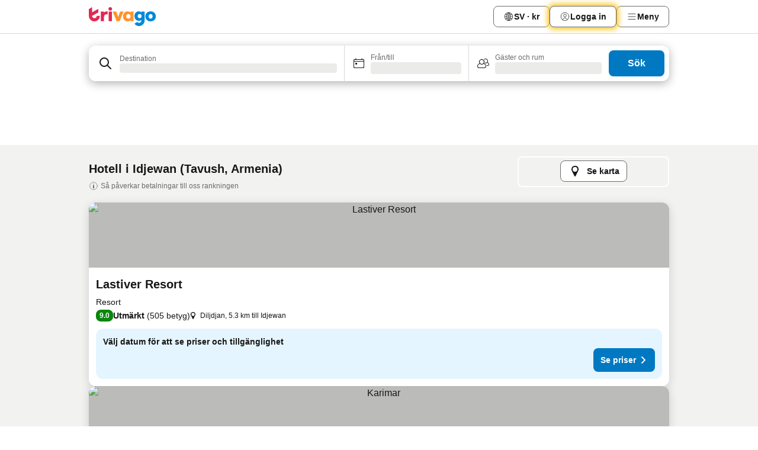

--- FILE ---
content_type: text/html; charset=utf-8
request_url: https://www.trivago.se/sv/odr/hotell-idjewan-armenia?search=200-63609
body_size: 37049
content:
<!DOCTYPE html><html lang="sv" dir="ltr"><head><meta charSet="utf-8"/><meta name="viewport" content="width=device-width, initial-scale=1, shrink-to-fit=no"/><meta name="referrer" content="no-referrer-when-downgrade"/><meta property="fb:page_id" content="137633439645541"/><meta name="google" content="notranslate"/><meta name="p:domain_verify" content="7dfe2330e1dae0a6aa7f9479e616b6f9"/><meta property="og:type" content="website"/><meta name="format-detection" content="telephone=no"/><title>Hotell i Idjewan | Hitta och jämför ideala erbjudanden på trivago</title><meta name="description" content="Sugen på ett fint hotell till ett bra pris? Jämför prisvärda erbjudanden på hotell i Idjewan, läs recensioner och välj det alternativ passar dig bäst."/><meta property="og:site_name" content="trivago.se"/><meta property="og:title" content="Boenden i Idjewan"/><meta property="og:description" content="Utforska boenden i Idjewan, jämför priser och spara stort på din nästa vistelse."/><meta property="og:image" content="https://imgcy.trivago.com/c_fill,d_dummy.jpeg,e_sharpen:60,f_auto,h_627,q_auto,w_1200/categoryimages/63/60/63609_v43.jpeg"/><meta property="og:url" content="https://www.trivago.se/sv/odr/hotell-idjewan-armenia?search=200-63609"/><link rel="canonical" href="https://www.trivago.se/sv/odr/hotell-idjewan-armenia?search=200-63609"/><link rel="alternate" href="https://www.trivago.ae/en-AE/odr/hotels-idjevan-armenia?search=200-63609" hrefLang="en-AE"/><link rel="alternate" href="https://www.trivago.ae/ar-AE/odr/فندق-idjevan-أرمينيا?search=200-63609" hrefLang="ar-AE"/><link rel="alternate" href="https://www.trivago.com.au/en-AU/odr/hotels-idjevan-armenia?search=200-63609" hrefLang="en-AU"/><link rel="alternate" href="https://www.trivago.com.br/pt-BR/odr/hotéis-idjevan-arménia?search=200-63609" hrefLang="pt-BR"/><link rel="alternate" href="https://www.trivago.ca/en-CA/odr/hotels-idjevan-armenia?search=200-63609" hrefLang="en-CA"/><link rel="alternate" href="https://www.trivago.ca/fr-CA/odr/hôtels-idjevan-arménie?search=200-63609" hrefLang="fr-CA"/><link rel="alternate" href="https://www.trivago.fr/fr/odr/hôtels-idjevan-arménie?search=200-63609" hrefLang="fr"/><link rel="alternate" href="https://www.trivago.co.id/id/odr/hotel-idjevan-armenia?search=200-63609" hrefLang="id"/><link rel="alternate" href="https://www.trivago.co.id/en-ID/odr/hotels-idjevan-armenia?search=200-63609" hrefLang="en-ID"/><link rel="alternate" href="https://www.trivago.it/it/odr/hotel-idjevan-armenia?search=200-63609" hrefLang="it"/><link rel="alternate" href="https://www.trivago.com.tr/tr/odr/otel-ıdjewan-ermenistan?search=200-63609" hrefLang="tr"/><link rel="alternate" href="https://www.trivago.co.uk/en-GB/odr/hotels-idjevan-armenia?search=200-63609" hrefLang="en-GB"/><link rel="alternate" href="https://www.trivago.com/en-US/odr/hotels-idjevan-armenia?search=200-63609" hrefLang="en-US"/><link rel="alternate" href="https://www.trivago.com/es-US/odr/hoteles-idjewan-armenia?search=200-63609" hrefLang="es-US"/><link rel="preload" as="image" href="https://imgcy.trivago.com/c_fill,d_dummy.jpeg,e_sharpen:60,f_auto,h_267,q_40,w_400/hotelier-images/d2/65/c1908e73ef13a2aace08aad0cdbc3624c0db5913593062fe2fb8361a7f1f.jpeg" fetchpriority="high"/><link rel="preload" as="image" href="https://imgcy.trivago.com/c_fill,d_dummy.jpeg,e_sharpen:60,f_auto,h_534,q_40,w_800/hotelier-images/d2/65/c1908e73ef13a2aace08aad0cdbc3624c0db5913593062fe2fb8361a7f1f.jpeg" fetchpriority="high"/><meta name="next-head-count" content="32"/><script>performance.mark("time-to-parse");</script><script>window.__TRV_ENVIRONMENT_VARIABLES__ = {"GTM_CONTAINER_ID":"GTM-T5HDVXN","GOOGLE_MAPS_API_KEY":"AIzaSyBoNi-Mn3_vNvmIJdXS81UGzcWlyyH0hoM","GOOGLE_MAPS_API_KEY_WITH_REGION_LOOKUP":"AIzaSyBf14Z1j1yg0xEZKUO4FViT5FHQB9nCV7w","GOOGLE_ONE_TAP_CLIENT_ID":"363634697571-lj09qn82grlkcma3sud1c11bo7srajd3.apps.googleusercontent.com","ENVIRONMENT":"prod","JLOO_AUTH_URI":"https://auth.trivago.com/server","JLOO_AUTH_CLIENT_ID":"c6f60de3f8ee607bb58ba426b47051608ea35f740c38c87ecfce2329c120ee3f","ZENDESK_ENDPOINT":"https://trivago.zendesk.com/api/v2","GIT_REV":"7d343a7e","GROUP":"4","IS_DEV_TOOLS_ENABLED":"false"}</script><link rel="icon" href="/favicon_08112023.ico"/><link rel="apple-touch-icon" href="/_static/images/apple-touch-icon_08112023.png"/><link rel="preload" href="/_next/static/css/cd10d2c77a71a067.css" as="style"/><link rel="stylesheet" href="/_next/static/css/cd10d2c77a71a067.css" data-n-g=""/><link rel="preload" href="/_next/static/css/734bf65489cec8cb.css" as="style"/><link rel="stylesheet" href="/_next/static/css/734bf65489cec8cb.css" data-n-p=""/><link rel="preload" href="/_next/static/css/811ab8004f15979f.css" as="style"/><link rel="stylesheet" href="/_next/static/css/811ab8004f15979f.css"/><link rel="preload" href="/_next/static/css/8fa1ec86c41b2d0b.css" as="style"/><link rel="stylesheet" href="/_next/static/css/8fa1ec86c41b2d0b.css"/><link rel="preload" href="/_next/static/css/d27614c7f50f297c.css" as="style"/><link rel="stylesheet" href="/_next/static/css/d27614c7f50f297c.css"/><link rel="preload" href="/_next/static/css/40acc9cd7a9b1f59.css" as="style"/><link rel="stylesheet" href="/_next/static/css/40acc9cd7a9b1f59.css"/><link rel="preload" href="/_next/static/css/62c8ed2888c3ff98.css" as="style"/><link rel="stylesheet" href="/_next/static/css/62c8ed2888c3ff98.css"/><link rel="preload" href="/_next/static/css/4f6cc5839316f63c.css" as="style"/><link rel="stylesheet" href="/_next/static/css/4f6cc5839316f63c.css"/><link rel="preload" href="/_next/static/css/96010f20937d920f.css" as="style"/><link rel="stylesheet" href="/_next/static/css/96010f20937d920f.css"/><link rel="preload" href="/_next/static/css/6d34ec4b2091f4fc.css" as="style"/><link rel="stylesheet" href="/_next/static/css/6d34ec4b2091f4fc.css"/><link rel="preload" href="/_next/static/css/7981956cf3f3fca7.css" as="style"/><link rel="stylesheet" href="/_next/static/css/7981956cf3f3fca7.css"/><link rel="preload" href="/_next/static/css/9f9ce8a8ddbc697c.css" as="style"/><link rel="stylesheet" href="/_next/static/css/9f9ce8a8ddbc697c.css"/><link rel="preload" href="/_next/static/css/2da15d3fc11e0d55.css" as="style"/><link rel="stylesheet" href="/_next/static/css/2da15d3fc11e0d55.css"/><link rel="preload" href="/_next/static/css/a26b3541052fbff1.css" as="style"/><link rel="stylesheet" href="/_next/static/css/a26b3541052fbff1.css"/><link rel="preload" href="/_next/static/css/34b590e5f3812bbe.css" as="style"/><link rel="stylesheet" href="/_next/static/css/34b590e5f3812bbe.css"/><link rel="preload" href="/_next/static/css/811a6444af0b6c43.css" as="style"/><link rel="stylesheet" href="/_next/static/css/811a6444af0b6c43.css"/><link rel="preload" href="/_next/static/css/05f35f2c1d6cdb67.css" as="style"/><link rel="stylesheet" href="/_next/static/css/05f35f2c1d6cdb67.css"/><link rel="preload" href="/_next/static/css/3841f9da6d1d445b.css" as="style"/><link rel="stylesheet" href="/_next/static/css/3841f9da6d1d445b.css"/><link rel="preload" href="/_next/static/css/36d370043a3363b8.css" as="style"/><link rel="stylesheet" href="/_next/static/css/36d370043a3363b8.css"/><link rel="preload" href="/_next/static/css/73caff21341306c5.css" as="style"/><link rel="stylesheet" href="/_next/static/css/73caff21341306c5.css"/><link rel="preload" href="/_next/static/css/8235a91921e6044a.css" as="style"/><link rel="stylesheet" href="/_next/static/css/8235a91921e6044a.css"/><link rel="preload" href="/_next/static/css/14e75b8eb9bbf13b.css" as="style"/><link rel="stylesheet" href="/_next/static/css/14e75b8eb9bbf13b.css"/><link rel="preload" href="/_next/static/css/7c8c5e7f6b96b5e4.css" as="style"/><link rel="stylesheet" href="/_next/static/css/7c8c5e7f6b96b5e4.css"/><link rel="preload" href="/_next/static/css/c6d0aae9097cb0f1.css" as="style"/><link rel="stylesheet" href="/_next/static/css/c6d0aae9097cb0f1.css"/><link rel="preload" href="/_next/static/css/2694eb7af1cd20e1.css" as="style"/><link rel="stylesheet" href="/_next/static/css/2694eb7af1cd20e1.css"/><link rel="preload" href="/_next/static/css/2687536003c8297f.css" as="style"/><link rel="stylesheet" href="/_next/static/css/2687536003c8297f.css"/><link rel="preload" href="/_next/static/css/9e5a1040d6477d52.css" as="style"/><link rel="stylesheet" href="/_next/static/css/9e5a1040d6477d52.css"/><link rel="preload" href="/_next/static/css/e8f19a949cee5ce5.css" as="style"/><link rel="stylesheet" href="/_next/static/css/e8f19a949cee5ce5.css"/><link rel="preload" href="/_next/static/css/3bada2aaba3bb3d4.css" as="style"/><link rel="stylesheet" href="/_next/static/css/3bada2aaba3bb3d4.css"/><link rel="preload" href="/_next/static/css/a95d28594afa6c22.css" as="style"/><link rel="stylesheet" href="/_next/static/css/a95d28594afa6c22.css"/><link rel="preload" href="/_next/static/css/da93b9e1d9d2ef53.css" as="style"/><link rel="stylesheet" href="/_next/static/css/da93b9e1d9d2ef53.css"/><link rel="preload" href="/_next/static/css/08cbed72fe7ef23e.css" as="style"/><link rel="stylesheet" href="/_next/static/css/08cbed72fe7ef23e.css"/><link rel="preload" href="/_next/static/css/9ac0b887431fb42e.css" as="style"/><link rel="stylesheet" href="/_next/static/css/9ac0b887431fb42e.css"/><link rel="preload" href="/_next/static/css/148de93b5bfa6729.css" as="style"/><link rel="stylesheet" href="/_next/static/css/148de93b5bfa6729.css"/><link rel="preload" href="/_next/static/css/2e7709cf3feb86b6.css" as="style"/><link rel="stylesheet" href="/_next/static/css/2e7709cf3feb86b6.css"/><link rel="preload" href="/_next/static/css/f463ef86d9f92923.css" as="style"/><link rel="stylesheet" href="/_next/static/css/f463ef86d9f92923.css"/><link rel="preload" href="/_next/static/css/567b667565256516.css" as="style"/><link rel="stylesheet" href="/_next/static/css/567b667565256516.css"/><link rel="preload" href="/_next/static/css/02656065a13f5e30.css" as="style"/><link rel="stylesheet" href="/_next/static/css/02656065a13f5e30.css"/><link rel="preload" href="/_next/static/css/91434513cca91acd.css" as="style"/><link rel="stylesheet" href="/_next/static/css/91434513cca91acd.css"/><link rel="preload" href="/_next/static/css/151a1e1badf75a34.css" as="style"/><link rel="stylesheet" href="/_next/static/css/151a1e1badf75a34.css"/><link rel="preload" href="/_next/static/css/95cf882c29da8ce1.css" as="style"/><link rel="stylesheet" href="/_next/static/css/95cf882c29da8ce1.css"/><link rel="preload" href="/_next/static/css/3617e5ff17be735f.css" as="style"/><link rel="stylesheet" href="/_next/static/css/3617e5ff17be735f.css"/><link rel="preload" href="/_next/static/css/d2cc85ce84c02262.css" as="style"/><link rel="stylesheet" href="/_next/static/css/d2cc85ce84c02262.css"/><link rel="preload" href="/_next/static/css/2f55efdf1db285f6.css" as="style"/><link rel="stylesheet" href="/_next/static/css/2f55efdf1db285f6.css"/><link rel="preload" href="/_next/static/css/22a43875cf679091.css" as="style"/><link rel="stylesheet" href="/_next/static/css/22a43875cf679091.css"/><link rel="preload" href="/_next/static/css/9271f21738e49497.css" as="style"/><link rel="stylesheet" href="/_next/static/css/9271f21738e49497.css"/><link rel="preload" href="/_next/static/css/906a16c876945dc6.css" as="style"/><link rel="stylesheet" href="/_next/static/css/906a16c876945dc6.css"/><link rel="preload" href="/_next/static/css/41463803d79f75d6.css" as="style"/><link rel="stylesheet" href="/_next/static/css/41463803d79f75d6.css"/><link rel="preload" href="/_next/static/css/569e79eddeac4f99.css" as="style"/><link rel="stylesheet" href="/_next/static/css/569e79eddeac4f99.css"/><link rel="preload" href="/_next/static/css/30b32cc21169ba53.css" as="style"/><link rel="stylesheet" href="/_next/static/css/30b32cc21169ba53.css"/><link rel="preload" href="/_next/static/css/20f4cf1e90dfa09f.css" as="style"/><link rel="stylesheet" href="/_next/static/css/20f4cf1e90dfa09f.css"/><link rel="preload" href="/_next/static/css/8e7025bb051574a2.css" as="style"/><link rel="stylesheet" href="/_next/static/css/8e7025bb051574a2.css"/><link rel="preload" href="/_next/static/css/1740c3ac26ba7cf3.css" as="style"/><link rel="stylesheet" href="/_next/static/css/1740c3ac26ba7cf3.css"/><link rel="preload" href="/_next/static/css/44be15f45d8c7af2.css" as="style"/><link rel="stylesheet" href="/_next/static/css/44be15f45d8c7af2.css"/><link rel="preload" href="/_next/static/css/9bab0b19e8f90bdf.css" as="style"/><link rel="stylesheet" href="/_next/static/css/9bab0b19e8f90bdf.css"/><link rel="preload" href="/_next/static/css/a4cb3e8ff1c7f6ab.css" as="style"/><link rel="stylesheet" href="/_next/static/css/a4cb3e8ff1c7f6ab.css"/><link rel="preload" href="/_next/static/css/f421dcbd47a850f1.css" as="style"/><link rel="stylesheet" href="/_next/static/css/f421dcbd47a850f1.css"/><link rel="preload" href="/_next/static/css/2517307d1ca4a3d5.css" as="style"/><link rel="stylesheet" href="/_next/static/css/2517307d1ca4a3d5.css"/><noscript data-n-css=""></noscript><script defer="" nomodule="" src="/_next/static/chunks/polyfills-42372ed130431b0a.js"></script><script src="/_static/translations/sv/7af03a19245902e3ced7755762af8d49cc12096c5455ff9bc425772cbecd2d1b.js" defer="" data-nscript="beforeInteractive"></script><script defer="" src="/_next/static/chunks/3969-0b953b3af6680d10.js"></script><script defer="" src="/_next/static/chunks/6995.acc1596412c1d0e5.js"></script><script defer="" src="/_next/static/chunks/4717-dc32809f5a7904d2.js"></script><script defer="" src="/_next/static/chunks/5262-73be35c0ae8efbeb.js"></script><script defer="" src="/_next/static/chunks/9979-4ca99b95dd3dc46d.js"></script><script defer="" src="/_next/static/chunks/8570-b70580b5d3f05ee6.js"></script><script defer="" src="/_next/static/chunks/3420-82859c83c0fc9b7e.js"></script><script defer="" src="/_next/static/chunks/4093-eab1f80faa05a2e1.js"></script><script defer="" src="/_next/static/chunks/1066-3aad1a9e56ff8c14.js"></script><script defer="" src="/_next/static/chunks/4700-fe0e32c7cf8d58e3.js"></script><script defer="" src="/_next/static/chunks/9908-fb32344e76edc9b8.js"></script><script defer="" src="/_next/static/chunks/2055-222c33bd3ebe0497.js"></script><script defer="" src="/_next/static/chunks/161-1adbd639f06e8fca.js"></script><script defer="" src="/_next/static/chunks/7788-0606fa74ccf79984.js"></script><script defer="" src="/_next/static/chunks/2729-95df2d1df2129b49.js"></script><script defer="" src="/_next/static/chunks/6423-9042e5c907acbdc3.js"></script><script defer="" src="/_next/static/chunks/2929-f9af113aeeda6cf7.js"></script><script defer="" src="/_next/static/chunks/1846.3fe3795a53fbf171.js"></script><script defer="" src="/_next/static/chunks/4185.8c4871a523fceec0.js"></script><script defer="" src="/_next/static/chunks/1315.59eaee125ad129db.js"></script><script defer="" src="/_next/static/chunks/6190.570052cfc5e27080.js"></script><script defer="" src="/_next/static/chunks/3121.909d3f57c40f4418.js"></script><script defer="" src="/_next/static/chunks/6062.3a20aec2d3ce46a8.js"></script><script src="/_next/static/chunks/webpack-abdc4cf52e1239e5.js" defer=""></script><script src="/_next/static/chunks/framework-c0214ff99b1f8170.js" defer=""></script><script src="/_next/static/chunks/main-12e0543935e52dac.js" defer=""></script><script src="/_next/static/chunks/pages/_app-149fbb727b4fbcf6.js" defer=""></script><script src="/_next/static/chunks/5068-e14560658d87bbfd.js" defer=""></script><script src="/_next/static/chunks/3256-f4157901e2971968.js" defer=""></script><script src="/_next/static/chunks/555-7220b65d4b268337.js" defer=""></script><script src="/_next/static/chunks/2279-e727cc05bede7184.js" defer=""></script><script src="/_next/static/chunks/2543-bba89154fb7a2935.js" defer=""></script><script src="/_next/static/chunks/2005-c46bb34a40dc710e.js" defer=""></script><script src="/_next/static/chunks/705-62d7f5e3805edd8e.js" defer=""></script><script src="/_next/static/chunks/7880-2e328b903315c662.js" defer=""></script><script src="/_next/static/chunks/605-773cd53cdc38bd7d.js" defer=""></script><script src="/_next/static/chunks/pages/%5BlanguageCode%5D/odr/%5Bslug%5D-757c51b03ef42df6.js" defer=""></script><script src="/_next/static/Hfo8oaGGMAYz3n_eFLJD3/_buildManifest.js" defer=""></script><script src="/_next/static/Hfo8oaGGMAYz3n_eFLJD3/_ssgManifest.js" defer=""></script></head><body><noscript data-testid="gtm-noscript"><iframe data-testid="gtm-iframe" src="https://gtm.trivago.se/ns.html?id=GTM-T5HDVXN" height="0" width="0" style="display:none;visibility:hidden"></iframe></noscript><div id="__next"><div class="_34EENR"><button type="button" aria-hidden="true"></button></div><div><div data-testid="page-header-wrapper"><div class="FfmyqR e4D1FP jngrXy"><header class="R_Xe__" itemType="https://schema.org/WPHeader" itemscope=""><a data-testid="generic-header-link" data-interaction="header-logo" title="trivago logo" aria-label="trivago logo" class="" href="/"><svg xmlns="http://www.w3.org/2000/svg" width="114" height="32" viewBox="0 0 114 32" data-testid="header-hero-logo" class=""><g clip-path="url(#Logo_default_svg_a)"><path fill="#E32851" d="M38.637 7.434h-4.913a.255.255 0 0 0-.255.255v15.907c0 .14.114.255.255.255h4.913c.14 0 .255-.114.255-.255V7.689a.255.255 0 0 0-.255-.255"></path><path fill="#FF932C" d="M52.833 7.6 49.6 16.21a.057.057 0 0 1-.107 0L46.231 7.6a.255.255 0 0 0-.239-.165h-5.37a.255.255 0 0 0-.237.351l6.46 15.907c.039.096.133.16.236.16h4.724a.255.255 0 0 0 .237-.16L58.53 7.786a.255.255 0 0 0-.237-.352h-5.222a.255.255 0 0 0-.239.166Z"></path><path fill="#0088D9" d="M104.344 7.185c-5.126 0-8.86 3.615-8.86 8.476 0 4.86 3.734 8.475 8.86 8.475 5.068 0 8.861-3.645 8.861-8.475 0-4.86-3.764-8.476-8.861-8.476m0 12.328c-2.015 0-3.348-1.541-3.348-3.853 0-2.31 1.333-3.852 3.348-3.852 1.986 0 3.349 1.54 3.349 3.853 0 2.281-1.363 3.852-3.349 3.852"></path><path fill="#E32851" d="M31.673 7.355a3 3 0 0 0-.514-.121c-.314-.05-3.647-.424-5.501 2.063-.033.044-.103.02-.103-.034V7.689a.255.255 0 0 0-.255-.255h-4.913a.255.255 0 0 0-.255.255v15.907c0 .14.114.255.255.255H25.3a.255.255 0 0 0 .255-.255V17.69c0-4.416 2.044-5.514 4.06-5.514.237 0 .926-.001 1.9.268a.255.255 0 0 0 .322-.245V7.594a.25.25 0 0 0-.164-.239M36.18 0c-1.713 0-3.102 1.339-3.102 2.99s1.39 2.99 3.103 2.99 3.102-1.339 3.102-2.99S37.893 0 36.181 0Z"></path><path fill="#FF932C" d="M75.341 7.434H70.43a.255.255 0 0 0-.255.255v1.565c0 .06-.083.08-.109.024-1.774-3.717-12.282-2.994-12.282 6.364 0 8.748 8.978 10.306 12.29 6.645.036-.04.1-.015.1.038v1.27c0 .142.115.256.256.256h4.912a.255.255 0 0 0 .256-.255V7.689a.255.255 0 0 0-.255-.255ZM66.77 19.495c-2.164 0-3.672-1.508-3.672-3.836s1.508-3.869 3.672-3.869c2.197 0 3.672 1.574 3.672 3.87 0 2.294-1.475 3.835-3.672 3.835"></path><path fill="#0088D9" d="M93.893 7.434h-4.912a.255.255 0 0 0-.255.255v1.564c0 .062-.083.08-.11.025-1.78-3.764-11.567-2.82-11.567 5.89 0 8.54 8.92 9.243 11.58 6.759a.057.057 0 0 1 .096.042v.769c-.068 3.629-4.614 5.2-6.924 2.443a.255.255 0 0 0-.334-.05l-4.14 2.677a.257.257 0 0 0-.066.368c5.283 7.219 16.802 3.548 16.887-5.422V7.69a.255.255 0 0 0-.255-.255Zm-8.101 11.201c-1.956 0-3.32-1.363-3.32-3.466s1.364-3.497 3.32-3.497c1.985 0 3.318 1.422 3.318 3.497 0 2.074-1.333 3.466-3.318 3.466"></path><path fill="#E32851" d="M18.424 14.867h-4.92a.26.26 0 0 0-.254.237 3.92 3.92 0 0 1-3.907 3.61c-2.472 0-3.472-2.1-3.472-2.1a3.9 3.9 0 0 1-.448-1.749c0-.02.011-.04.03-.05l1.407-.777 8.894-4.919a.43.43 0 0 0 .22-.372V3.46a.255.255 0 0 0-.38-.224L5.509 8.814a.057.057 0 0 1-.086-.05V.452a.255.255 0 0 0-.394-.214L.194 3.368A.43.43 0 0 0 0 3.727v11.14a9.343 9.343 0 0 0 18.68.268.257.257 0 0 0-.256-.268"></path></g><defs><clipPath id="Logo_default_svg_a"><path fill="#fff" d="M0 0h113.205v32H0z"></path></clipPath></defs></svg></a><div class="ytROMi"><div class="KvnKTm"><nav class="gPXXtI _2QGXIJ"><ul class="M4XoLB _OQpaV"><li itemscope="" itemType="https://schema.org/SiteNavigationElement" class="E5DKqf vpJVof"><button type="button" data-testid="header-localization-menu" class="ehv1KY tjDLq2 e4r_YY" data-interaction="language-selector"><span position="start" class="bam52s TAqKnY" style="--_rotate:0deg;--_size:18px" data-testid="icon"><svg xmlns="http://www.w3.org/2000/svg" width="24" height="24" viewBox="0 0 24 24" role="img" aria-hidden="true" class="ycG2ve"><path fill="none" d="M0 0h24v24H0z"></path><path fill="currentColor" d="M12 21.5V21zc-5.238 0-9.5-4.262-9.5-9.5H3h-.5c0-5.238 4.262-9.5 9.5-9.5V3v-.5c5.238 0 9.5 4.262 9.5 9.5H21h.5c0 5.238-4.262 9.5-9.5 9.5m-6.389-3.898a8.5 8.5 0 0 0 5.09 2.798 15.3 15.3 0 0 1-2.592-3.943 12.2 12.2 0 0 0-2.498 1.145m10.25-1.078A15.4 15.4 0 0 1 13.3 20.4a8.5 8.5 0 0 0 5.061-2.77 15 15 0 0 0-2.5-1.107zm-3.361-.655v3.926a14.3 14.3 0 0 0 2.394-3.557 12.4 12.4 0 0 0-2.394-.369m-3.421.312a14.3 14.3 0 0 0 2.421 3.614v-3.938c-.876.026-1.687.148-2.421.324m7.165-.586c.884.303 1.8.71 2.743 1.241a8.45 8.45 0 0 0 1.498-4.336h-3.542a11.8 11.8 0 0 1-.699 3.095M3.514 12.5a8.45 8.45 0 0 0 1.48 4.308c.645-.4 1.576-.89 2.738-1.28a11.7 11.7 0 0 1-.676-3.028H3.515zm8.986 2.362c.88.044 1.813.181 2.788.442a10.8 10.8 0 0 0 .652-2.804H12.5zM8.06 12.5c.086.952.31 1.873.63 2.745a13 13 0 0 1 2.81-.393V12.5zm8.918-1h3.507a8.44 8.44 0 0 0-1.484-4.315 14 14 0 0 1-2.55 1.207q.506 1.506.527 3.106zm-4.478 0h3.478a9.1 9.1 0 0 0-.485-2.81c-.9.245-1.904.416-2.993.449zm-4.479 0H11.5V9.13a13.3 13.3 0 0 1-2.977-.487 9.1 9.1 0 0 0-.502 2.857m-4.506 0H7.02v-.003q.022-1.627.547-3.158a16.5 16.5 0 0 1-2.555-1.175A8.44 8.44 0 0 0 3.515 11.5M12.5 4.14v4.025c.946-.03 1.825-.173 2.63-.387q-.872-1.907-2.63-3.638M8.897 7.72c.909.25 1.778.387 2.603.432V4.14Q9.771 5.844 8.897 7.72m4.49-4.107c1.204 1.221 2.107 2.512 2.708 3.865a13 13 0 0 0 2.288-1.085 8.5 8.5 0 0 0-4.995-2.78zM5.64 6.368c.787.436 1.553.78 2.295 1.046q.901-1.997 2.678-3.8A8.5 8.5 0 0 0 5.64 6.367z"></path></svg></span><span>SV · kr</span></button></li><li itemscope="" itemType="https://schema.org/SiteNavigationElement" class="E5DKqf"><div class="j4pLyK miP2A1"><button type="button" data-testid="header-login" class="ehv1KY tjDLq2 e4r_YY" data-interaction="login-button"><span position="start" class="bam52s TAqKnY" style="--_rotate:0deg;--_size:18px" data-testid="icon"><svg xmlns="http://www.w3.org/2000/svg" width="24" height="24" fill="none" viewBox="0 0 24 24" role="img" aria-hidden="true" class="ycG2ve"><path fill="transparent" d="M0 0h24v24H0z"></path><path fill="transparent" stroke="currentColor" stroke-linecap="round" stroke-linejoin="round" d="M17.129 19.038a5.36 5.36 0 0 0-1.895-2.87A5.27 5.27 0 0 0 12 15.058c-1.17 0-2.307.39-3.234 1.11a5.36 5.36 0 0 0-1.895 2.87"></path><path fill="transparent" stroke="currentColor" stroke-linecap="round" stroke-linejoin="round" d="M21 12C21 0 3 0 3 12s18 12 18 0"></path><path fill="transparent" stroke="currentColor" stroke-linecap="round" stroke-linejoin="round" d="M11.998 12.811c1.939 0 3.03-1.1 3.03-3.058s-1.091-3.059-3.03-3.059S8.97 7.796 8.97 9.754s1.09 3.057 3.028 3.057"></path></svg></span><span>Logga in</span></button></div></li><li itemscope="" itemType="https://schema.org/SiteNavigationElement" class="E5DKqf NEhNgU"><button type="button" data-testid="header-profile-menu-mobile" class="ehv1KY tjDLq2 e4r_YY" data-interaction="header-menu"><span position="start" class="bam52s TAqKnY" style="--_rotate:0deg;--_size:18px" data-testid="icon"><svg xmlns="http://www.w3.org/2000/svg" width="24" height="24" viewBox="0 0 24 24" role="img" aria-hidden="true" class="ycG2ve"><g fill="none" stroke="currentColor" stroke-linecap="round" stroke-miterlimit="10" stroke-width="2"><path d="M4 6h16M4 12h16M4 18h16" vector-effect="non-scaling-stroke"></path></g></svg></span><span>Meny</span></button></li><li itemscope="" itemType="https://schema.org/SiteNavigationElement" class="E5DKqf vpJVof"><div data-testid="desktop-dropdown-menu" data-interaction="header-menu" class="_4DcEqf"><button type="button" data-testid="header-profile-menu-desktop" class="ehv1KY tjDLq2 e4r_YY"><span position="start" class="bam52s TAqKnY" style="--_rotate:0deg;--_size:18px" data-testid="icon"><svg xmlns="http://www.w3.org/2000/svg" width="24" height="24" fill="none" viewBox="0 0 24 24" role="img" aria-hidden="true" class="ycG2ve"><path stroke="currentColor" stroke-linecap="round" d="M4 6h16M4 12h16M4 18h16"></path></svg></span><span>Meny</span></button></div></li></ul></nav></div></div></header></div></div><div class="_3ZpH1d"></div></div><div class="_SOhff gHtTGI"><div class=""><div class="meT0Q5 Bog6Yy"><div class="vzC9TR FrYDhH XzpZLp" data-testid="search-form"><div class="_3axGO1 y1Efiu"><div class="X2yYk_"><div data-testid="auto-complete-combobox" role="combobox" aria-expanded="false" aria-controls="suggestion-list" class="If79lQ yXXD2G"><form action="" class="IxKJtG"><div role="button" class="HxkFDQ aaN4L7" tabindex="0" data-testid="auto-complete-wrapper"><div class="Z8wU9_"><span class="bam52s G_oBf2 m8EtRm" style="--_rotate:0deg;--_size:24px" data-testid="icon"><svg xmlns="http://www.w3.org/2000/svg" width="24" height="24" viewBox="0 0 24 24" role="img" aria-hidden="true" class="ycG2ve"><g fill="none" stroke="currentColor" stroke-linecap="round" stroke-miterlimit="10" stroke-width="2"><path d="M10 3a7 7 0 1 0 7 7 7 7 0 0 0-7-7ZM21 21l-6-6" vector-effect="non-scaling-stroke"></path></g></svg></span></div><span class="dmsstT SwVR4I"><label for="input-auto-complete" class="EuINlU SwVR4I">Destination</label><div class="_7XPUe4 fWwD7f"></div></span></div></form></div></div><fieldset class="MGDNki k_YRbF"><button type="button" data-testid="search-form-calendar" class="raKH_0 SwVR4I Kv9RV2"><span class="lSFHMh"><span class="bam52s _61wiWy" style="--_rotate:0deg;--_size:24px" data-testid="icon"><svg xmlns="http://www.w3.org/2000/svg" width="24" height="24" viewBox="0 0 24 24" role="img" aria-hidden="true" class="ycG2ve"><g fill="currentColor"><path d="M19 5h-1a1 1 0 0 0-2 0H8a1 1 0 0 0-2 0H5a2 2 0 0 0-2 2v11a2 2 0 0 0 2 2h14a2 2 0 0 0 2-2V7a2 2 0 0 0-2-2m1 13a1 1 0 0 1-1 1H5a1 1 0 0 1-1-1V9h16Zm0-10H4V7a1 1 0 0 1 1-1h14a1 1 0 0 1 1 1Z"></path><circle cx="7.5" cy="12.5" r="1.5"></circle><path d="M19 5h-1a1 1 0 0 0-2 0H8a1 1 0 0 0-2 0H5a2 2 0 0 0-2 2v11a2 2 0 0 0 2 2h14a2 2 0 0 0 2-2V7a2 2 0 0 0-2-2m1 13a1 1 0 0 1-1 1H5a1 1 0 0 1-1-1V9h16Zm0-10H4V7a1 1 0 0 1 1-1h14a1 1 0 0 1 1 1Z"></path><circle cx="7.5" cy="12.5" r="1.5"></circle></g></svg></span><span class="BcDnim irqByq WnmS4G SwVR4I"><span class="Lq2bmx blPGoL SwVR4I" data-testid="search-form-calendar-label">Från/till</span><span class="dJVPMU SwVR4I" data-testid="search-form-calendar-value"><div aria-busy="true" aria-live="polite"><span class="fr8bt7 TemCix" role="status">Laddar</span><div class="_7XPUe4 OML2Lz"></div></div></span></span></span></button></fieldset><div class="QpwdOT"><span class="vs9lGU"></span><button type="button" data-testid="search-form-guest-selector" class="raKH_0 SwVR4I Kv9RV2"><span class="lSFHMh"><span class="bam52s _61wiWy" style="--_rotate:0deg;--_size:24px" data-testid="icon"><svg xmlns="http://www.w3.org/2000/svg" width="24" height="24" viewBox="0 0 24 24" role="img" aria-hidden="true" class="ycG2ve"><g fill="currentColor"><path d="M13.13 12.14a4.5 4.5 0 1 0-7.26 0A5 5 0 0 0 2 17a3 3 0 0 0 3 3h9a3 3 0 0 0 3-3 5 5 0 0 0-3.87-4.86M9.5 6a3.49 3.49 0 0 1 2.44 6A3.5 3.5 0 0 1 6 9.5 3.5 3.5 0 0 1 9.5 6M14 19H5a2 2 0 0 1-2-2 4 4 0 0 1 3.74-4 4.41 4.41 0 0 0 5.52 0A4 4 0 0 1 16 17a2 2 0 0 1-2 2"></path><path d="M19.31 10.24A3.93 3.93 0 0 0 20 8a4 4 0 0 0-6.94-2.69 6 6 0 0 1 .7.71A3 3 0 1 1 16 11a2.9 2.9 0 0 1-1.15-.23s0 .07 0 .11a4.5 4.5 0 0 1-.28.83A4 4 0 0 0 16 12a3.94 3.94 0 0 0 2.55-.94A3 3 0 0 1 21 14a1 1 0 0 1-1 1h-2.35a7 7 0 0 1 .26 1H20a2 2 0 0 0 2-2 4 4 0 0 0-2.69-3.76"></path></g></svg></span><span class="BcDnim irqByq WnmS4G SwVR4I"><span class="Lq2bmx blPGoL SwVR4I" data-testid="search-form-guest-selector-label">Gäster och rum</span><span class="dJVPMU SwVR4I" data-testid="search-form-guest-selector-value"><div aria-busy="true" aria-live="polite"><span class="fr8bt7 TemCix" role="status">Laddar</span><div class="_7XPUe4 OML2Lz"></div></div></span></span></span></button></div></div><button type="button" data-testid="search-button-with-loader" class="_3tjlp_"><span class="x_o6V4"><span class="c_Rwvc">Sök</span></span></button></div></div></div><div><div class="FfmyqR e4D1FP jngrXy"><div><div class="_1pK_46"></div></div></div></div></div><main class="ecMnwC"><section class="ogmCTE"><div class="FfmyqR e4D1FP jngrXy"><div class="JJ0C4t"><div><h1 class="tODn3R _5NF9ws ttuBBL">Hotell i Idjewan (Tavush, Armenia)</h1><a rel="noopener noreferrer" target="_blank" class="EH_l13" data-interaction="legal-info" data-testid="legal-info-link" href="https://support.trivago.com/hc/sv/sections/360000014707"><span class="bam52s _8AvqhM _8UUOQ" style="--_rotate:0deg;--_size:16px" data-testid="icon"><svg xmlns="http://www.w3.org/2000/svg" width="24" height="24" viewBox="0 0 24 24" role="img" aria-hidden="true" class="ycG2ve"><circle cx="12" cy="12" r="9.5" fill="none" stroke="currentColor" stroke-linecap="round" stroke-miterlimit="10"></circle><path fill="none" stroke="currentColor" stroke-linecap="round" stroke-miterlimit="10" stroke-width="2" d="M12 11v6" vector-effect="non-scaling-stroke"></path><circle cx="12" cy="7" r="1" fill="currentColor"></circle></svg></span><p class="wv9cHp">Så påverkar betalningar till oss rankningen</p></a></div><div class="OwEMM9"><button type="button" data-testid="view-map-button" class="_76H3nW TBCODd"><span class="RTemR6"><svg xmlns="http://www.w3.org/2000/svg" width="24" height="24" viewBox="0 0 24 24" class="ZODGEB"><path fill="currentColor" d="M18 8.23a6 6 0 0 0-11.9 0A7 7 0 0 0 6 9a5.8 5.8 0 0 0 .38 2.09l4.75 9.4a1 1 0 0 0 1.74 0l4.75-9.4A5.8 5.8 0 0 0 18 9a7 7 0 0 0 0-.77M12 13a4 4 0 1 1 4-4 4 4 0 0 1-4 4"></path></svg><span class="U2JzLk">Se karta</span></span></button></div></div><div class="tG7AvG"></div></div><div class="FfmyqR e4D1FP jngrXy"><script type="application/ld+json">{"@context":"https://schema.org","@type":"ItemList","itemListElement":[{"@type":"ListItem","position":1,"item":{"@type":"Hotel","address":"Diljdjan, 5.3 km till Idjewan","name":"Lastiver Resort","image":"https://imgcy.trivago.com/c_fill,d_dummy.jpeg,e_sharpen:60,f_auto,h_267,q_40,w_400/hotelier-images/d2/65/c1908e73ef13a2aace08aad0cdbc3624c0db5913593062fe2fb8361a7f1f.jpeg","priceRange":"","aggregateRating":{"@type":"AggregateRating","ratingValue":9,"reviewCount":505,"worstRating":0,"bestRating":10},"url":"https://www.trivago.se/sv/oar/lastiver-resort-diljdjan?search=100-12135320","description":""}},{"@type":"ListItem","position":2,"item":{"@type":"Hotel","address":"Diljdjan, 0.6 km till Idjewan","name":"Karimar","image":"https://imgcy.trivago.com/c_fill,d_dummy.jpeg,e_sharpen:60,f_auto,h_267,q_40,w_400/dummy.jpeg","priceRange":"","aggregateRating":{"@type":"AggregateRating","ratingValue":0,"reviewCount":0,"worstRating":0,"bestRating":10},"url":"https://www.trivago.se/sv/oar/bed-and-breakfast-karimar-diljdjan?search=100-3227298","description":""}},{"@type":"ListItem","position":3,"item":{"@type":"Hotel","address":"Diljdjan, 0.5 km till Idjewan","name":"Mosh","image":"https://imgcy.trivago.com/c_fill,d_dummy.jpeg,e_sharpen:60,f_auto,h_267,q_40,w_400/dummy.jpeg","priceRange":"","aggregateRating":{"@type":"AggregateRating","ratingValue":0,"reviewCount":0,"worstRating":0,"bestRating":10},"url":"https://www.trivago.se/sv/oar/hotell-mosh-diljdjan?search=100-3933790","description":""}},{"@type":"ListItem","position":4,"item":{"@type":"Hotel","address":"Diljdjan, 7.2 km till Idjewan","name":"Apaga Resort","image":"https://imgcy.trivago.com/c_fill,d_dummy.jpeg,e_sharpen:60,f_auto,h_267,q_40,w_400/hotelier-images/c0/4a/aebeef6c536ab5992311f87729b2247b621507e81d2397c97cd17c51a127.jpeg","priceRange":"","aggregateRating":{"@type":"AggregateRating","ratingValue":0,"reviewCount":0,"worstRating":0,"bestRating":10},"url":"https://www.trivago.se/sv/oar/hotell-apaga-resort-diljdjan?search=100-4036712","description":""}},{"@type":"ListItem","position":5,"item":{"@type":"Hotel","address":"Diljdjan, 0.6 km till Idjewan","name":"Guest House Anahit Ijevan","image":"https://imgcy.trivago.com/c_fill,d_dummy.jpeg,e_sharpen:60,f_auto,h_267,q_40,w_400/hotelier-images/5b/b4/47f992f759a9fbbcf70a1f3a5a2302100bbe97c71d034bedb5da24ef7b6e.jpeg","priceRange":"","aggregateRating":{"@type":"AggregateRating","ratingValue":0,"reviewCount":0,"worstRating":0,"bestRating":10},"url":"https://www.trivago.se/sv/oar/pensionat-guest-house-anahit-ijevan-diljdjan?search=100-4090556","description":""}},{"@type":"ListItem","position":6,"item":{"@type":"Hotel","address":"Diljdjan, 12.2 km till Idjewan","name":"Mayisyan Kamurj Hotel","image":"https://imgcy.trivago.com/c_fill,d_dummy.jpeg,e_sharpen:60,f_auto,h_267,q_40,w_400/hotelier-images/d5/da/273be4dbca8e3908f3e3a5f03c4aa72a2e1e8175e456926bd1e7850705a8.jpeg","priceRange":"","aggregateRating":{"@type":"AggregateRating","ratingValue":0,"reviewCount":0,"worstRating":0,"bestRating":10},"url":"https://www.trivago.se/sv/oar/hotell-mayisyan-kamurj-hotel-diljdjan?search=100-4109574","description":""}},{"@type":"ListItem","position":7,"item":{"@type":"Hotel","address":"Diljdjan, 1.0 km till Idjewan","name":"Kamar Hotel Ijevan","image":"https://imgcy.trivago.com/c_fill,d_dummy.jpeg,e_sharpen:60,f_auto,h_267,q_40,w_400/hotelier-images/01/11/cf25f032ccfeef18d97c1ce501862b161f2731ee83b35780bf9fece9e879.jpeg","priceRange":"","aggregateRating":{"@type":"AggregateRating","ratingValue":0,"reviewCount":0,"worstRating":0,"bestRating":10},"url":"https://www.trivago.se/sv/oar/bed-and-breakfast-kamar-hotel-ijevan-diljdjan?search=100-4131298","description":""}},{"@type":"ListItem","position":8,"item":{"@type":"Hotel","address":"Diljdjan, 16.7 km till Idjewan","name":"Belveder Eco Rest Zone","image":"https://imgcy.trivago.com/c_fill,d_dummy.jpeg,e_sharpen:60,f_auto,h_267,q_40,w_400/dummy.jpeg","priceRange":"","aggregateRating":{"@type":"AggregateRating","ratingValue":0,"reviewCount":0,"worstRating":0,"bestRating":10},"url":"https://www.trivago.se/sv/oar/bed-and-breakfast-belveder-eco-rest-zone-diljdjan?search=100-4887198","description":""}},{"@type":"ListItem","position":9,"item":{"@type":"Hotel","address":"26.2 km till Centrum","name":"Getik Bed And Breakfast","image":"https://imgcy.trivago.com/c_fill,d_dummy.jpeg,e_sharpen:60,f_auto,h_267,q_40,w_400/dummy.jpeg","priceRange":"","aggregateRating":{"@type":"AggregateRating","ratingValue":0,"reviewCount":0,"worstRating":0,"bestRating":10},"url":"https://www.trivago.se/sv/oar/helt-hus-hel-lägenhet-getik-bed-and-breakfast-idjewan?search=100-6018798","description":""}},{"@type":"ListItem","position":10,"item":{"@type":"Hotel","address":"Yeghegnadzor, 1.5 km till Idjewan","name":"Otevan","image":"https://imgcy.trivago.com/c_fill,d_dummy.jpeg,e_sharpen:60,f_auto,h_267,q_40,w_400/dummy.jpeg","priceRange":"","aggregateRating":{"@type":"AggregateRating","ratingValue":0,"reviewCount":0,"worstRating":0,"bestRating":10},"url":"https://www.trivago.se/sv/oar/pensionat-otevan-yeghegnadzor?search=100-6076252","description":""}},{"@type":"ListItem","position":11,"item":{"@type":"Hotel","address":"0.4 km till Centrum","name":"Hotel DOK","image":"https://imgcy.trivago.com/c_fill,d_dummy.jpeg,e_sharpen:60,f_auto,h_267,q_40,w_400/dummy.jpeg","priceRange":"","aggregateRating":{"@type":"AggregateRating","ratingValue":0,"reviewCount":0,"worstRating":0,"bestRating":10},"url":"https://www.trivago.se/sv/oar/hotell-hotel-dok-idjewan?search=100-6425288","description":""}},{"@type":"ListItem","position":12,"item":{"@type":"Hotel","address":"5.7 km till Centrum","name":"Skazka","image":"https://imgcy.trivago.com/c_fill,d_dummy.jpeg,e_sharpen:60,f_auto,h_267,q_40,w_400/hotelier-images/d7/58/957c02955d8dcd1892bca8781a6ec622f271cd1f93fa84ae5b0b53d74419.jpeg","priceRange":"","aggregateRating":{"@type":"AggregateRating","ratingValue":0,"reviewCount":0,"worstRating":0,"bestRating":10},"url":"https://www.trivago.se/sv/oar/hotell-skazka-idjewan?search=100-6467042","description":""}},{"@type":"ListItem","position":13,"item":{"@type":"Hotel","address":"Diljdjan, 1.7 km till Idjewan","name":"Lina Guest House","image":"https://imgcy.trivago.com/c_fill,d_dummy.jpeg,e_sharpen:60,f_auto,h_267,q_40,w_400/dummy.jpeg","priceRange":"","aggregateRating":{"@type":"AggregateRating","ratingValue":0,"reviewCount":0,"worstRating":0,"bestRating":10},"url":"https://www.trivago.se/sv/oar/pensionat-lina-guest-house-diljdjan?search=100-6547362","description":""}},{"@type":"ListItem","position":14,"item":{"@type":"Hotel","address":"Diljdjan, 1.8 km till Idjewan","name":"Menua","image":"https://imgcy.trivago.com/c_fill,d_dummy.jpeg,e_sharpen:60,f_auto,h_267,q_40,w_400/hotelier-images/e4/c0/07a2eee0625b6b9cefc592620fb4d7992593b4807a0d37101dbd3f7baeb1.jpeg","priceRange":"","aggregateRating":{"@type":"AggregateRating","ratingValue":0,"reviewCount":0,"worstRating":0,"bestRating":10},"url":"https://www.trivago.se/sv/oar/pensionat-menua-diljdjan?search=100-6831990","description":""}},{"@type":"ListItem","position":15,"item":{"@type":"Hotel","address":"2.8 km till Centrum","name":"Guesthouse Old Idjevan","image":"https://imgcy.trivago.com/c_fill,d_dummy.jpeg,e_sharpen:60,f_auto,h_267,q_40,w_400/hotelier-images/36/89/5c893eac3a10c4f6eb9130c7493029fde855a23bb0c4565a268bfe014eb3.jpeg","priceRange":"","aggregateRating":{"@type":"AggregateRating","ratingValue":0,"reviewCount":0,"worstRating":0,"bestRating":10},"url":"https://www.trivago.se/sv/oar/pensionat-guesthouse-old-idjevan-idjewan?search=100-8183640","description":""}},{"@type":"ListItem","position":16,"item":{"@type":"Hotel","address":"0.2 km till Centrum","name":"Ijevan Golden Resort","image":"https://imgcy.trivago.com/c_fill,d_dummy.jpeg,e_sharpen:60,f_auto,h_267,q_40,w_400/dummy.jpeg","priceRange":"","aggregateRating":{"@type":"AggregateRating","ratingValue":0,"reviewCount":0,"worstRating":0,"bestRating":10},"url":"https://www.trivago.se/sv/oar/ijevan-golden-resort-idjewan?search=100-9438258","description":""}},{"@type":"ListItem","position":17,"item":{"@type":"Hotel","address":"26.7 km till Centrum","name":"Old Mill of Getik","image":"https://imgcy.trivago.com/c_fill,d_dummy.jpeg,e_sharpen:60,f_auto,h_267,q_40,w_400/dummy.jpeg","priceRange":"","aggregateRating":{"@type":"AggregateRating","ratingValue":0,"reviewCount":0,"worstRating":0,"bestRating":10},"url":"https://www.trivago.se/sv/oar/helt-hus-hel-lägenhet-old-mill-of-getik-idjewan?search=100-9822960","description":""}},{"@type":"ListItem","position":18,"item":{"@type":"Hotel","address":"Berd, 3.1 km till Idjewan","name":"Getahovit Resort","image":"https://imgcy.trivago.com/c_fill,d_dummy.jpeg,e_sharpen:60,f_auto,h_267,q_40,w_400/hotelier-images/b2/03/3bbda3c93d5085487f5c4adee7b72c1a12583ff8bd41609c2ae856594369.jpeg","priceRange":"","aggregateRating":{"@type":"AggregateRating","ratingValue":0,"reviewCount":0,"worstRating":0,"bestRating":10},"url":"https://www.trivago.se/sv/oar/getahovit-resort-berd?search=100-11562882","description":""}},{"@type":"ListItem","position":19,"item":{"@type":"Hotel","address":"19.8 km till Centrum","name":"NANSON B&amp;B","image":"https://imgcy.trivago.com/c_fill,d_dummy.jpeg,e_sharpen:60,f_auto,h_267,q_40,w_400/dummy.jpeg","priceRange":"","aggregateRating":{"@type":"AggregateRating","ratingValue":0,"reviewCount":0,"worstRating":0,"bestRating":10},"url":"https://www.trivago.se/sv/oar/bed-and-breakfast-nanson-b-b-idjewan?search=100-18157816","description":""}},{"@type":"ListItem","position":20,"item":{"@type":"Hotel","address":"Diljdjan, 17.5 km till Idjewan","name":"Sari Toon","image":"https://imgcy.trivago.com/c_fill,d_dummy.jpeg,e_sharpen:60,f_auto,h_267,q_40,w_400/dummy.jpeg","priceRange":"","aggregateRating":{"@type":"AggregateRating","ratingValue":0,"reviewCount":0,"worstRating":0,"bestRating":10},"url":"https://www.trivago.se/sv/oar/helt-hus-hel-lägenhet-sari-toon-diljdjan?search=100-18201666","description":""}},{"@type":"ListItem","position":21,"item":{"@type":"Hotel","address":"7.2 km till Centrum","name":"Village House In Armenia","image":"https://imgcy.trivago.com/c_fill,d_dummy.jpeg,e_sharpen:60,f_auto,h_267,q_40,w_400/dummy.jpeg","priceRange":"","aggregateRating":{"@type":"AggregateRating","ratingValue":0,"reviewCount":0,"worstRating":0,"bestRating":10},"url":"https://www.trivago.se/sv/oar/helt-hus-hel-lägenhet-village-house-in-armenia-idjewan?search=100-18284494","description":""}},{"@type":"ListItem","position":22,"item":{"@type":"Hotel","address":"6.8 km till Centrum","name":"S&amp;s","image":"https://imgcy.trivago.com/c_fill,d_dummy.jpeg,e_sharpen:60,f_auto,h_267,q_40,w_400/hotelier-images/97/0a/5387a2b379cd7bf517bdd9bd729b06d4ddeb370a9044c485c51554549fdd.jpeg","priceRange":"","aggregateRating":{"@type":"AggregateRating","ratingValue":0,"reviewCount":0,"worstRating":0,"bestRating":10},"url":"https://www.trivago.se/sv/oar/helt-hus-hel-lägenhet-s-s-idjewan?search=100-18323836","description":""}},{"@type":"ListItem","position":23,"item":{"@type":"Hotel","address":"3.3 km till Centrum","name":"OJAKH","image":"https://imgcy.trivago.com/c_fill,d_dummy.jpeg,e_sharpen:60,f_auto,h_267,q_40,w_400/hotelier-images/33/2a/5b3417bf49271db6b588720830cfc3500d71622935659d4d75691c5644e8.jpeg","priceRange":"","aggregateRating":{"@type":"AggregateRating","ratingValue":0,"reviewCount":0,"worstRating":0,"bestRating":10},"url":"https://www.trivago.se/sv/oar/helt-hus-hel-lägenhet-ojakh-idjewan?search=100-18908718","description":""}},{"@type":"ListItem","position":24,"item":{"@type":"Hotel","address":"Diljdjan, 0.2 km till Idjewan","name":"Luse Guest House","image":"https://imgcy.trivago.com/c_fill,d_dummy.jpeg,e_sharpen:60,f_auto,h_267,q_40,w_400/dummy.jpeg","priceRange":"","aggregateRating":{"@type":"AggregateRating","ratingValue":0,"reviewCount":0,"worstRating":0,"bestRating":10},"url":"https://www.trivago.se/sv/oar/vandrarhem-luse-guest-house-diljdjan?search=100-18933626","description":""}},{"@type":"ListItem","position":25,"item":{"@type":"Hotel","address":"7.1 km till Centrum","name":"Kanach tun","image":"https://imgcy.trivago.com/c_fill,d_dummy.jpeg,e_sharpen:60,f_auto,h_267,q_40,w_400/partner-images/ae/11/94c74e27050000be78225db0a292f888cf7230f1c41ce3730d262df45d58.jpeg","priceRange":"","aggregateRating":{"@type":"AggregateRating","ratingValue":0,"reviewCount":0,"worstRating":0,"bestRating":10},"url":"https://www.trivago.se/sv/oar/helt-hus-hel-lägenhet-kanach-tun-idjewan?search=100-18935516","description":""}},{"@type":"ListItem","position":26,"item":{"@type":"Hotel","address":"17.5 km till Centrum","name":"Yerknaqar hotel/restaurant","image":"https://imgcy.trivago.com/c_fill,d_dummy.jpeg,e_sharpen:60,f_auto,h_267,q_40,w_400/dummy.jpeg","priceRange":"","aggregateRating":{"@type":"AggregateRating","ratingValue":0,"reviewCount":0,"worstRating":0,"bestRating":10},"url":"https://www.trivago.se/sv/oar/hotell-yerknaqar-hotel-restaurant-idjewan?search=100-18986582","description":""}},{"@type":"ListItem","position":27,"item":{"@type":"Hotel","address":"0.4 km till Centrum","name":"Belleville","image":"https://imgcy.trivago.com/c_fill,d_dummy.jpeg,e_sharpen:60,f_auto,h_267,q_40,w_400/hotelier-images/2a/d6/59ea90a4266ee0f15237f12807e2f9b31e7fd84042fe11702d6b74ade64c.jpeg","priceRange":"","aggregateRating":{"@type":"AggregateRating","ratingValue":0,"reviewCount":0,"worstRating":0,"bestRating":10},"url":"https://www.trivago.se/sv/oar/helt-hus-hel-lägenhet-belleville-idjewan?search=100-22202110","description":""}},{"@type":"ListItem","position":28,"item":{"@type":"Hotel","address":"Noyemberyan, 1.5 km till Idjewan","name":"Guest House LEADER","image":"https://imgcy.trivago.com/c_fill,d_dummy.jpeg,e_sharpen:60,f_auto,h_267,q_40,w_400/dummy.jpeg","priceRange":"","aggregateRating":{"@type":"AggregateRating","ratingValue":0,"reviewCount":0,"worstRating":0,"bestRating":10},"url":"https://www.trivago.se/sv/oar/helt-hus-hel-lägenhet-guest-house-leader-noyemberyan?search=100-22459178","description":""}},{"@type":"ListItem","position":29,"item":{"@type":"Hotel","address":"Noyemberyan, 1.8 km till Idjewan","name":"Nice-House","image":"https://imgcy.trivago.com/c_fill,d_dummy.jpeg,e_sharpen:60,f_auto,h_267,q_40,w_400/dummy.jpeg","priceRange":"","aggregateRating":{"@type":"AggregateRating","ratingValue":10,"reviewCount":1,"worstRating":0,"bestRating":10},"url":"https://www.trivago.se/sv/oar/helt-hus-hel-lägenhet-nice-house-noyemberyan?search=100-22496478","description":""}},{"@type":"ListItem","position":30,"item":{"@type":"Hotel","address":"Noyemberyan, 2.0 km till Idjewan","name":"RG GUEST HOUSE","image":"https://imgcy.trivago.com/c_fill,d_dummy.jpeg,e_sharpen:60,f_auto,h_267,q_40,w_400/dummy.jpeg","priceRange":"","aggregateRating":{"@type":"AggregateRating","ratingValue":0,"reviewCount":0,"worstRating":0,"bestRating":10},"url":"https://www.trivago.se/sv/oar/helt-hus-hel-lägenhet-rg-guest-house-noyemberyan?search=100-22550790","description":""}},{"@type":"ListItem","position":31,"item":{"@type":"Hotel","address":"Noyemberyan, 19.6 km till Idjewan","name":"Gostevoi dom","image":"https://imgcy.trivago.com/c_fill,d_dummy.jpeg,e_sharpen:60,f_auto,h_267,q_40,w_400/dummy.jpeg","priceRange":"","aggregateRating":{"@type":"AggregateRating","ratingValue":0,"reviewCount":0,"worstRating":0,"bestRating":10},"url":"https://www.trivago.se/sv/oar/helt-hus-hel-lägenhet-gostevoi-dom-noyemberyan?search=100-22572050","description":""}},{"@type":"ListItem","position":32,"item":{"@type":"Hotel","address":"Noyemberyan, 17.5 km till Idjewan","name":"ELNOR","image":"https://imgcy.trivago.com/c_fill,d_dummy.jpeg,e_sharpen:60,f_auto,h_267,q_40,w_400/dummy.jpeg","priceRange":"","aggregateRating":{"@type":"AggregateRating","ratingValue":0,"reviewCount":0,"worstRating":0,"bestRating":10},"url":"https://www.trivago.se/sv/oar/helt-hus-hel-lägenhet-elnor-noyemberyan?search=100-22719998","description":""}},{"@type":"ListItem","position":33,"item":{"@type":"Hotel","address":"Noyemberyan, 19.2 km till Idjewan","name":"Varagavan House","image":"https://imgcy.trivago.com/c_fill,d_dummy.jpeg,e_sharpen:60,f_auto,h_267,q_40,w_400/dummy.jpeg","priceRange":"","aggregateRating":{"@type":"AggregateRating","ratingValue":0,"reviewCount":0,"worstRating":0,"bestRating":10},"url":"https://www.trivago.se/sv/oar/helt-hus-hel-lägenhet-varagavan-house-noyemberyan?search=100-22775472","description":""}},{"@type":"ListItem","position":34,"item":{"@type":"Hotel","address":"0.6 km till Centrum","name":"EleGaya Guest house","image":"https://imgcy.trivago.com/c_fill,d_dummy.jpeg,e_sharpen:60,f_auto,h_267,q_40,w_400/hotelier-images/f3/9a/5406413bc2fc2811dc0a02dbe990afb0020c39244f927c6e9e1a9b589671.jpeg","priceRange":"","aggregateRating":{"@type":"AggregateRating","ratingValue":9.3,"reviewCount":64,"worstRating":0,"bestRating":10},"url":"https://www.trivago.se/sv/oar/pensionat-elegaya-guest-house-idjewan?search=100-22913042","description":""}},{"@type":"ListItem","position":35,"item":{"@type":"Hotel","address":"1.1 km till Centrum","name":"Aygetnak Guest HouseAygetnak Hyowratown","image":"https://imgcy.trivago.com/c_fill,d_dummy.jpeg,e_sharpen:60,f_auto,h_267,q_40,w_400/dummy.jpeg","priceRange":"","aggregateRating":{"@type":"AggregateRating","ratingValue":0,"reviewCount":0,"worstRating":0,"bestRating":10},"url":"https://www.trivago.se/sv/oar/helt-hus-hel-lägenhet-aygetnak-guest-houseaygetnak-hyowratown-idjewan?search=100-22975376","description":""}}]}</script><div class="skTbPV" data-testid="result-list-ready"><ol data-testid="seo-accommodation-list" class="wW4XFq"><li data-testid="accommodation-list-element" data-accommodation="12135320" class="_50jjfW"><div class="I84umk"><article class="wCVbuc"><div class="R6_g1z"><div class="_5rozmK"><button type="button" class="S_zl4d" aria-hidden="true"><picture class="jLLXf_"><source media="(min-width: 412px)" srcSet="https://imgcy.trivago.com/c_fill,d_dummy.jpeg,e_sharpen:60,f_auto,h_534,q_40,w_800/hotelier-images/d2/65/c1908e73ef13a2aace08aad0cdbc3624c0db5913593062fe2fb8361a7f1f.jpeg 1x, https://imgcy.trivago.com/c_fill,d_dummy.jpeg,e_sharpen:60,f_auto,h_534,q_40,w_800/hotelier-images/d2/65/c1908e73ef13a2aace08aad0cdbc3624c0db5913593062fe2fb8361a7f1f.jpeg 2x"/><img class="qw0xLr FDGRFo" src="https://imgcy.trivago.com/c_fill,d_dummy.jpeg,e_sharpen:60,f_auto,h_267,q_40,w_400/hotelier-images/d2/65/c1908e73ef13a2aace08aad0cdbc3624c0db5913593062fe2fb8361a7f1f.jpeg" srcSet="https://imgcy.trivago.com/c_fill,d_dummy.jpeg,e_sharpen:60,f_auto,h_267,q_40,w_400/hotelier-images/d2/65/c1908e73ef13a2aace08aad0cdbc3624c0db5913593062fe2fb8361a7f1f.jpeg 1x, https://imgcy.trivago.com/c_fill,d_dummy.jpeg,e_sharpen:60,f_auto,h_534,q_40,w_800/hotelier-images/d2/65/c1908e73ef13a2aace08aad0cdbc3624c0db5913593062fe2fb8361a7f1f.jpeg 2x" loading="eager" draggable="false" decoding="async" itemProp="photo" data-testid="accommodation-main-image" alt="Lastiver Resort" fetchpriority="high"/></picture></button></div></div><div class="YEXRqr"><div class="UP8kyz"><section class="L24wwC" aria-labelledby="12135320"><div class="OWzxXu z_SOCi"><button type="button" class="Re1_8_"><span class="JDaj6D"><span data-testid="accommodation-type" class="aDJ4hD" itemProp="description">Resort</span></span></button></div><div class="dhvjNA yvlczI"><button type="button" class="_0TYPs8" title="Lastiver Resort"><h2 class="tODn3R _5NF9ws TvP2pk" id="12135320" itemProp="name" data-testid="item-name">Lastiver Resort</h2></button></div><div class="_8orkzR opd7aM"><button type="button" class="U3JvwN dAgXQ_ SwtbS2"><span data-testid="aggregate-rating" class="dObg6l kHSpYU"><meta itemProp="worstRating" content="0"/><meta itemProp="bestRating" content="10"/><meta itemProp="ratingCount" content="505"/><meta itemProp="ratingValue" content="9"/><span class="UExghr k863Mk"><span class="SmLAfp Dtphjk" style="background-color:var(--green-700)" itemProp="ratingValue">9.0</span><span class="_ZF6Ps SwVR4I"><strong>Utmärkt<!-- --> </strong><span>(505 betyg)</span></span></span></span></button><div class="n6XCAA bkbVvT"></div><button type="button" data-testid="distance-label-section" class="_0Rkvls WD_UrC SwVR4I SwtbS2"><span class="bam52s he_djN H30_yw" style="--_rotate:0deg;--_size:18px" data-testid="icon"><svg xmlns="http://www.w3.org/2000/svg" width="24" height="24" viewBox="0 0 24 24" role="img" aria-hidden="true" class="ycG2ve"><path fill="currentColor" d="M18 8.23a6 6 0 0 0-11.9 0A7 7 0 0 0 6 9a5.8 5.8 0 0 0 .38 2.09l4.75 9.4a1 1 0 0 0 1.74 0l4.75-9.4A5.8 5.8 0 0 0 18 9a7 7 0 0 0 0-.77M12 13a4 4 0 1 1 4-4 4 4 0 0 1-4 4"></path></svg></span><span itemProp="address" class="WD_UrC SwVR4I">Diljdjan, 5.3 km till Idjewan</span></button></div></section></div><div class="_15ClmV"><div class="_4tEDhh"><div class="S2nO9r ADitrp XWrZV3 aZxiWp"><div class="pXO1va"><strong class="xd3tuO">Välj datum för att se priser och tillgänglighet</strong></div><button type="button" data-testid="static-main-champion" class="Etb5qI">Se priser<div class="_0DJ6eV"><span class="bam52s Qdg31F" style="--_rotate:0deg;--_size:24px" data-testid="icon"><svg xmlns="http://www.w3.org/2000/svg" width="24" height="24" viewBox="0 0 24 24" role="img" aria-hidden="true" class="ycG2ve"><g fill="none" stroke="currentColor" stroke-linecap="round" stroke-miterlimit="10" stroke-width="2"><path d="m10 17 5-5M10 7l5 5" vector-effect="non-scaling-stroke"></path></g></svg></span></div></button></div></div></div></div></article></div></li><li data-testid="accommodation-list-element" data-accommodation="3227298" class="_50jjfW"><div class="I84umk"><article class="wCVbuc"><div class="R6_g1z"><div class="_5rozmK"><button type="button" class="S_zl4d" aria-hidden="true"><picture class="jLLXf_"><source media="(min-width: 412px)" srcSet="https://imgcy.trivago.com/c_fill,d_dummy.jpeg,e_sharpen:60,f_auto,h_534,q_40,w_800/dummy.jpeg 1x, https://imgcy.trivago.com/c_fill,d_dummy.jpeg,e_sharpen:60,f_auto,h_534,q_40,w_800/dummy.jpeg 2x"/><img class="qw0xLr FDGRFo" src="https://imgcy.trivago.com/c_fill,d_dummy.jpeg,e_sharpen:60,f_auto,h_267,q_40,w_400/dummy.jpeg" srcSet="https://imgcy.trivago.com/c_fill,d_dummy.jpeg,e_sharpen:60,f_auto,h_267,q_40,w_400/dummy.jpeg 1x, https://imgcy.trivago.com/c_fill,d_dummy.jpeg,e_sharpen:60,f_auto,h_534,q_40,w_800/dummy.jpeg 2x" loading="eager" draggable="false" decoding="async" itemProp="photo" data-testid="accommodation-main-image" alt="Karimar"/></picture></button></div></div><div class="YEXRqr"><div class="UP8kyz"><section class="L24wwC" aria-labelledby="3227298"><div class="OWzxXu z_SOCi"><button type="button" class="Re1_8_"><span class="JDaj6D"><span data-testid="accommodation-type" class="aDJ4hD" itemProp="description">Bed and breakfast</span></span></button></div><div class="dhvjNA yvlczI"><button type="button" class="_0TYPs8" title="Karimar"><h2 class="tODn3R _5NF9ws TvP2pk" id="3227298" itemProp="name" data-testid="item-name">Karimar</h2></button></div><div class="_8orkzR opd7aM"><button type="button" class="U3JvwN dAgXQ_ SwtbS2"><span class="UExghr k863Mk"><span class="SmLAfp Dtphjk" style="background-color:var(--grey-300)">/</span><span class="_ZF6Ps SwVR4I"><span class="cRyDXC" data-testid="no-rating-available">Inget betyg tillgängligt<!-- --> </span></span></span></button><div class="n6XCAA bkbVvT"></div><button type="button" data-testid="distance-label-section" class="_0Rkvls WD_UrC SwVR4I SwtbS2"><span class="bam52s he_djN H30_yw" style="--_rotate:0deg;--_size:18px" data-testid="icon"><svg xmlns="http://www.w3.org/2000/svg" width="24" height="24" viewBox="0 0 24 24" role="img" aria-hidden="true" class="ycG2ve"><path fill="currentColor" d="M18 8.23a6 6 0 0 0-11.9 0A7 7 0 0 0 6 9a5.8 5.8 0 0 0 .38 2.09l4.75 9.4a1 1 0 0 0 1.74 0l4.75-9.4A5.8 5.8 0 0 0 18 9a7 7 0 0 0 0-.77M12 13a4 4 0 1 1 4-4 4 4 0 0 1-4 4"></path></svg></span><span itemProp="address" class="WD_UrC SwVR4I">Diljdjan, 0.6 km till Idjewan</span></button></div></section></div><div class="_15ClmV"><div class="_4tEDhh"><div class="S2nO9r ADitrp XWrZV3 aZxiWp"><div class="pXO1va"><strong class="xd3tuO">Välj datum för att se priser och tillgänglighet</strong></div><button type="button" data-testid="static-main-champion" class="Etb5qI">Se priser<div class="_0DJ6eV"><span class="bam52s Qdg31F" style="--_rotate:0deg;--_size:24px" data-testid="icon"><svg xmlns="http://www.w3.org/2000/svg" width="24" height="24" viewBox="0 0 24 24" role="img" aria-hidden="true" class="ycG2ve"><g fill="none" stroke="currentColor" stroke-linecap="round" stroke-miterlimit="10" stroke-width="2"><path d="m10 17 5-5M10 7l5 5" vector-effect="non-scaling-stroke"></path></g></svg></span></div></button></div></div></div></div></article></div></li><li data-testid="accommodation-list-element" data-accommodation="3933790" class="_50jjfW"><div class="I84umk"><article class="wCVbuc"><div class="R6_g1z"><div class="_5rozmK"><button type="button" class="S_zl4d" aria-hidden="true"><picture class="jLLXf_"><source media="(min-width: 412px)" srcSet="https://imgcy.trivago.com/c_fill,d_dummy.jpeg,e_sharpen:60,f_auto,h_534,q_40,w_800/dummy.jpeg 1x, https://imgcy.trivago.com/c_fill,d_dummy.jpeg,e_sharpen:60,f_auto,h_534,q_40,w_800/dummy.jpeg 2x"/><img class="qw0xLr FDGRFo" src="https://imgcy.trivago.com/c_fill,d_dummy.jpeg,e_sharpen:60,f_auto,h_267,q_40,w_400/dummy.jpeg" srcSet="https://imgcy.trivago.com/c_fill,d_dummy.jpeg,e_sharpen:60,f_auto,h_267,q_40,w_400/dummy.jpeg 1x, https://imgcy.trivago.com/c_fill,d_dummy.jpeg,e_sharpen:60,f_auto,h_534,q_40,w_800/dummy.jpeg 2x" loading="lazy" draggable="false" decoding="async" itemProp="photo" data-testid="accommodation-main-image" alt="Mosh"/></picture></button></div></div><div class="YEXRqr"><div class="UP8kyz"><section class="L24wwC" aria-labelledby="3933790"><div class="OWzxXu z_SOCi"><button type="button" class="Re1_8_"><span class="JDaj6D"><span itemProp="starRating" itemscope="" itemType="https://schema.org/Rating" data-testid="star-rating" class="_3py97n"><meta itemProp="ratingValue" content="3"/><span class="bam52s _8YxhSF" style="--_rotate:0deg;--_size:24px" data-testid="star"><svg xmlns="http://www.w3.org/2000/svg" width="12" height="12" viewBox="0 0 12 12" role="img" aria-hidden="true" class="ycG2ve"><path fill="currentColor" d="M12 5.21a.65.65 0 0 0-.55-.53l-3.6-.6L6.63.46a.66.66 0 0 0-1.26 0L4.16 4.08l-3.6.6a.65.65 0 0 0-.56.53.66.66 0 0 0 .31.69L3.2 7.63 2 11.12a.67.67 0 0 0 .26.76.64.64 0 0 0 .38.12.65.65 0 0 0 .41-.15L6 9.52l2.92 2.33a.65.65 0 0 0 .41.15.64.64 0 0 0 .38-.12.67.67 0 0 0 .26-.76L8.8 7.63l2.88-1.73a.66.66 0 0 0 .32-.69"></path></svg></span><span class="bam52s _8YxhSF" style="--_rotate:0deg;--_size:24px" data-testid="star"><svg xmlns="http://www.w3.org/2000/svg" width="12" height="12" viewBox="0 0 12 12" role="img" aria-hidden="true" class="ycG2ve"><path fill="currentColor" d="M12 5.21a.65.65 0 0 0-.55-.53l-3.6-.6L6.63.46a.66.66 0 0 0-1.26 0L4.16 4.08l-3.6.6a.65.65 0 0 0-.56.53.66.66 0 0 0 .31.69L3.2 7.63 2 11.12a.67.67 0 0 0 .26.76.64.64 0 0 0 .38.12.65.65 0 0 0 .41-.15L6 9.52l2.92 2.33a.65.65 0 0 0 .41.15.64.64 0 0 0 .38-.12.67.67 0 0 0 .26-.76L8.8 7.63l2.88-1.73a.66.66 0 0 0 .32-.69"></path></svg></span><span class="bam52s _8YxhSF" style="--_rotate:0deg;--_size:24px" data-testid="star"><svg xmlns="http://www.w3.org/2000/svg" width="12" height="12" viewBox="0 0 12 12" role="img" aria-hidden="true" class="ycG2ve"><path fill="currentColor" d="M12 5.21a.65.65 0 0 0-.55-.53l-3.6-.6L6.63.46a.66.66 0 0 0-1.26 0L4.16 4.08l-3.6.6a.65.65 0 0 0-.56.53.66.66 0 0 0 .31.69L3.2 7.63 2 11.12a.67.67 0 0 0 .26.76.64.64 0 0 0 .38.12.65.65 0 0 0 .41-.15L6 9.52l2.92 2.33a.65.65 0 0 0 .41.15.64.64 0 0 0 .38-.12.67.67 0 0 0 .26-.76L8.8 7.63l2.88-1.73a.66.66 0 0 0 .32-.69"></path></svg></span></span><span data-testid="accommodation-type" class="aDJ4hD" itemProp="description">Hotell</span></span></button></div><div class="dhvjNA yvlczI"><button type="button" class="_0TYPs8" title="Mosh"><h2 class="tODn3R _5NF9ws TvP2pk" id="3933790" itemProp="name" data-testid="item-name">Mosh</h2></button></div><div class="_8orkzR opd7aM"><button type="button" class="U3JvwN dAgXQ_ SwtbS2"><span class="UExghr k863Mk"><span class="SmLAfp Dtphjk" style="background-color:var(--grey-300)">/</span><span class="_ZF6Ps SwVR4I"><span class="cRyDXC" data-testid="no-rating-available">Inget betyg tillgängligt<!-- --> </span></span></span></button><div class="n6XCAA bkbVvT"></div><button type="button" data-testid="distance-label-section" class="_0Rkvls WD_UrC SwVR4I SwtbS2"><span class="bam52s he_djN H30_yw" style="--_rotate:0deg;--_size:18px" data-testid="icon"><svg xmlns="http://www.w3.org/2000/svg" width="24" height="24" viewBox="0 0 24 24" role="img" aria-hidden="true" class="ycG2ve"><path fill="currentColor" d="M18 8.23a6 6 0 0 0-11.9 0A7 7 0 0 0 6 9a5.8 5.8 0 0 0 .38 2.09l4.75 9.4a1 1 0 0 0 1.74 0l4.75-9.4A5.8 5.8 0 0 0 18 9a7 7 0 0 0 0-.77M12 13a4 4 0 1 1 4-4 4 4 0 0 1-4 4"></path></svg></span><span itemProp="address" class="WD_UrC SwVR4I">Diljdjan, 0.5 km till Idjewan</span></button></div></section></div><div class="_15ClmV"><div class="_4tEDhh"><div class="S2nO9r ADitrp XWrZV3 aZxiWp"><div class="pXO1va"><strong class="xd3tuO">Välj datum för att se priser och tillgänglighet</strong></div><button type="button" data-testid="static-main-champion" class="Etb5qI">Se priser<div class="_0DJ6eV"><span class="bam52s Qdg31F" style="--_rotate:0deg;--_size:24px" data-testid="icon"><svg xmlns="http://www.w3.org/2000/svg" width="24" height="24" viewBox="0 0 24 24" role="img" aria-hidden="true" class="ycG2ve"><g fill="none" stroke="currentColor" stroke-linecap="round" stroke-miterlimit="10" stroke-width="2"><path d="m10 17 5-5M10 7l5 5" vector-effect="non-scaling-stroke"></path></g></svg></span></div></button></div></div></div></div></article></div></li><li data-testid="accommodation-list-element" data-accommodation="4036712" class="_50jjfW"><div class="I84umk"><article class="wCVbuc"><div class="R6_g1z"><div class="_5rozmK"><button type="button" class="S_zl4d" aria-hidden="true"><picture class="jLLXf_"><source media="(min-width: 412px)" srcSet="https://imgcy.trivago.com/c_fill,d_dummy.jpeg,e_sharpen:60,f_auto,h_534,q_40,w_800/hotelier-images/c0/4a/aebeef6c536ab5992311f87729b2247b621507e81d2397c97cd17c51a127.jpeg 1x, https://imgcy.trivago.com/c_fill,d_dummy.jpeg,e_sharpen:60,f_auto,h_534,q_40,w_800/hotelier-images/c0/4a/aebeef6c536ab5992311f87729b2247b621507e81d2397c97cd17c51a127.jpeg 2x"/><img class="qw0xLr FDGRFo" src="https://imgcy.trivago.com/c_fill,d_dummy.jpeg,e_sharpen:60,f_auto,h_267,q_40,w_400/hotelier-images/c0/4a/aebeef6c536ab5992311f87729b2247b621507e81d2397c97cd17c51a127.jpeg" srcSet="https://imgcy.trivago.com/c_fill,d_dummy.jpeg,e_sharpen:60,f_auto,h_267,q_40,w_400/hotelier-images/c0/4a/aebeef6c536ab5992311f87729b2247b621507e81d2397c97cd17c51a127.jpeg 1x, https://imgcy.trivago.com/c_fill,d_dummy.jpeg,e_sharpen:60,f_auto,h_534,q_40,w_800/hotelier-images/c0/4a/aebeef6c536ab5992311f87729b2247b621507e81d2397c97cd17c51a127.jpeg 2x" loading="lazy" draggable="false" decoding="async" itemProp="photo" data-testid="accommodation-main-image" alt="Apaga Resort"/></picture></button></div></div><div class="YEXRqr"><div class="UP8kyz"><section class="L24wwC" aria-labelledby="4036712"><div class="OWzxXu z_SOCi"><button type="button" class="Re1_8_"><span class="JDaj6D"><span itemProp="starRating" itemscope="" itemType="https://schema.org/Rating" data-testid="star-rating" class="_3py97n"><meta itemProp="ratingValue" content="5"/><span class="bam52s _8YxhSF" style="--_rotate:0deg;--_size:24px" data-testid="star"><svg xmlns="http://www.w3.org/2000/svg" width="12" height="12" viewBox="0 0 12 12" role="img" aria-hidden="true" class="ycG2ve"><path fill="currentColor" d="M12 5.21a.65.65 0 0 0-.55-.53l-3.6-.6L6.63.46a.66.66 0 0 0-1.26 0L4.16 4.08l-3.6.6a.65.65 0 0 0-.56.53.66.66 0 0 0 .31.69L3.2 7.63 2 11.12a.67.67 0 0 0 .26.76.64.64 0 0 0 .38.12.65.65 0 0 0 .41-.15L6 9.52l2.92 2.33a.65.65 0 0 0 .41.15.64.64 0 0 0 .38-.12.67.67 0 0 0 .26-.76L8.8 7.63l2.88-1.73a.66.66 0 0 0 .32-.69"></path></svg></span><span class="bam52s _8YxhSF" style="--_rotate:0deg;--_size:24px" data-testid="star"><svg xmlns="http://www.w3.org/2000/svg" width="12" height="12" viewBox="0 0 12 12" role="img" aria-hidden="true" class="ycG2ve"><path fill="currentColor" d="M12 5.21a.65.65 0 0 0-.55-.53l-3.6-.6L6.63.46a.66.66 0 0 0-1.26 0L4.16 4.08l-3.6.6a.65.65 0 0 0-.56.53.66.66 0 0 0 .31.69L3.2 7.63 2 11.12a.67.67 0 0 0 .26.76.64.64 0 0 0 .38.12.65.65 0 0 0 .41-.15L6 9.52l2.92 2.33a.65.65 0 0 0 .41.15.64.64 0 0 0 .38-.12.67.67 0 0 0 .26-.76L8.8 7.63l2.88-1.73a.66.66 0 0 0 .32-.69"></path></svg></span><span class="bam52s _8YxhSF" style="--_rotate:0deg;--_size:24px" data-testid="star"><svg xmlns="http://www.w3.org/2000/svg" width="12" height="12" viewBox="0 0 12 12" role="img" aria-hidden="true" class="ycG2ve"><path fill="currentColor" d="M12 5.21a.65.65 0 0 0-.55-.53l-3.6-.6L6.63.46a.66.66 0 0 0-1.26 0L4.16 4.08l-3.6.6a.65.65 0 0 0-.56.53.66.66 0 0 0 .31.69L3.2 7.63 2 11.12a.67.67 0 0 0 .26.76.64.64 0 0 0 .38.12.65.65 0 0 0 .41-.15L6 9.52l2.92 2.33a.65.65 0 0 0 .41.15.64.64 0 0 0 .38-.12.67.67 0 0 0 .26-.76L8.8 7.63l2.88-1.73a.66.66 0 0 0 .32-.69"></path></svg></span><span class="bam52s _8YxhSF" style="--_rotate:0deg;--_size:24px" data-testid="star"><svg xmlns="http://www.w3.org/2000/svg" width="12" height="12" viewBox="0 0 12 12" role="img" aria-hidden="true" class="ycG2ve"><path fill="currentColor" d="M12 5.21a.65.65 0 0 0-.55-.53l-3.6-.6L6.63.46a.66.66 0 0 0-1.26 0L4.16 4.08l-3.6.6a.65.65 0 0 0-.56.53.66.66 0 0 0 .31.69L3.2 7.63 2 11.12a.67.67 0 0 0 .26.76.64.64 0 0 0 .38.12.65.65 0 0 0 .41-.15L6 9.52l2.92 2.33a.65.65 0 0 0 .41.15.64.64 0 0 0 .38-.12.67.67 0 0 0 .26-.76L8.8 7.63l2.88-1.73a.66.66 0 0 0 .32-.69"></path></svg></span><span class="bam52s _8YxhSF" style="--_rotate:0deg;--_size:24px" data-testid="star"><svg xmlns="http://www.w3.org/2000/svg" width="12" height="12" viewBox="0 0 12 12" role="img" aria-hidden="true" class="ycG2ve"><path fill="currentColor" d="M12 5.21a.65.65 0 0 0-.55-.53l-3.6-.6L6.63.46a.66.66 0 0 0-1.26 0L4.16 4.08l-3.6.6a.65.65 0 0 0-.56.53.66.66 0 0 0 .31.69L3.2 7.63 2 11.12a.67.67 0 0 0 .26.76.64.64 0 0 0 .38.12.65.65 0 0 0 .41-.15L6 9.52l2.92 2.33a.65.65 0 0 0 .41.15.64.64 0 0 0 .38-.12.67.67 0 0 0 .26-.76L8.8 7.63l2.88-1.73a.66.66 0 0 0 .32-.69"></path></svg></span></span><span data-testid="accommodation-type" class="aDJ4hD" itemProp="description">Hotell</span></span></button></div><div class="dhvjNA yvlczI"><button type="button" class="_0TYPs8" title="Apaga Resort"><h2 class="tODn3R _5NF9ws TvP2pk" id="4036712" itemProp="name" data-testid="item-name">Apaga Resort</h2></button></div><div class="_8orkzR opd7aM"><button type="button" class="U3JvwN dAgXQ_ SwtbS2"><span class="UExghr k863Mk"><span class="SmLAfp Dtphjk" style="background-color:var(--grey-300)">/</span><span class="_ZF6Ps SwVR4I"><span class="cRyDXC" data-testid="no-rating-available">Inget betyg tillgängligt<!-- --> </span></span></span></button><div class="n6XCAA bkbVvT"></div><button type="button" data-testid="distance-label-section" class="_0Rkvls WD_UrC SwVR4I SwtbS2"><span class="bam52s he_djN H30_yw" style="--_rotate:0deg;--_size:18px" data-testid="icon"><svg xmlns="http://www.w3.org/2000/svg" width="24" height="24" viewBox="0 0 24 24" role="img" aria-hidden="true" class="ycG2ve"><path fill="currentColor" d="M18 8.23a6 6 0 0 0-11.9 0A7 7 0 0 0 6 9a5.8 5.8 0 0 0 .38 2.09l4.75 9.4a1 1 0 0 0 1.74 0l4.75-9.4A5.8 5.8 0 0 0 18 9a7 7 0 0 0 0-.77M12 13a4 4 0 1 1 4-4 4 4 0 0 1-4 4"></path></svg></span><span itemProp="address" class="WD_UrC SwVR4I">Diljdjan, 7.2 km till Idjewan</span></button></div></section></div><div class="_15ClmV"><div class="_4tEDhh"><div class="S2nO9r ADitrp XWrZV3 aZxiWp"><div class="pXO1va"><strong class="xd3tuO">Välj datum för att se priser och tillgänglighet</strong></div><button type="button" data-testid="static-main-champion" class="Etb5qI">Se priser<div class="_0DJ6eV"><span class="bam52s Qdg31F" style="--_rotate:0deg;--_size:24px" data-testid="icon"><svg xmlns="http://www.w3.org/2000/svg" width="24" height="24" viewBox="0 0 24 24" role="img" aria-hidden="true" class="ycG2ve"><g fill="none" stroke="currentColor" stroke-linecap="round" stroke-miterlimit="10" stroke-width="2"><path d="m10 17 5-5M10 7l5 5" vector-effect="non-scaling-stroke"></path></g></svg></span></div></button></div></div></div></div></article></div></li><li data-testid="accommodation-list-element" data-accommodation="4090556" class="_50jjfW"><div class="I84umk"><article class="wCVbuc"><div class="R6_g1z"><div class="_5rozmK"><button type="button" class="S_zl4d" aria-hidden="true"><picture class="jLLXf_"><source media="(min-width: 412px)" srcSet="https://imgcy.trivago.com/c_fill,d_dummy.jpeg,e_sharpen:60,f_auto,h_534,q_40,w_800/hotelier-images/5b/b4/47f992f759a9fbbcf70a1f3a5a2302100bbe97c71d034bedb5da24ef7b6e.jpeg 1x, https://imgcy.trivago.com/c_fill,d_dummy.jpeg,e_sharpen:60,f_auto,h_534,q_40,w_800/hotelier-images/5b/b4/47f992f759a9fbbcf70a1f3a5a2302100bbe97c71d034bedb5da24ef7b6e.jpeg 2x"/><img class="qw0xLr FDGRFo" src="https://imgcy.trivago.com/c_fill,d_dummy.jpeg,e_sharpen:60,f_auto,h_267,q_40,w_400/hotelier-images/5b/b4/47f992f759a9fbbcf70a1f3a5a2302100bbe97c71d034bedb5da24ef7b6e.jpeg" srcSet="https://imgcy.trivago.com/c_fill,d_dummy.jpeg,e_sharpen:60,f_auto,h_267,q_40,w_400/hotelier-images/5b/b4/47f992f759a9fbbcf70a1f3a5a2302100bbe97c71d034bedb5da24ef7b6e.jpeg 1x, https://imgcy.trivago.com/c_fill,d_dummy.jpeg,e_sharpen:60,f_auto,h_534,q_40,w_800/hotelier-images/5b/b4/47f992f759a9fbbcf70a1f3a5a2302100bbe97c71d034bedb5da24ef7b6e.jpeg 2x" loading="lazy" draggable="false" decoding="async" itemProp="photo" data-testid="accommodation-main-image" alt="Guest House Anahit Ijevan"/></picture></button></div></div><div class="YEXRqr"><div class="UP8kyz"><section class="L24wwC" aria-labelledby="4090556"><div class="OWzxXu z_SOCi"><button type="button" class="Re1_8_"><span class="JDaj6D"><span data-testid="accommodation-type" class="aDJ4hD" itemProp="description">Pensionat</span></span></button></div><div class="dhvjNA yvlczI"><button type="button" class="_0TYPs8" title="Guest House Anahit Ijevan"><h2 class="tODn3R _5NF9ws TvP2pk" id="4090556" itemProp="name" data-testid="item-name">Guest House Anahit Ijevan</h2></button></div><div class="_8orkzR opd7aM"><button type="button" class="U3JvwN dAgXQ_ SwtbS2"><span class="UExghr k863Mk"><span class="SmLAfp Dtphjk" style="background-color:var(--grey-300)">/</span><span class="_ZF6Ps SwVR4I"><span class="cRyDXC" data-testid="no-rating-available">Inget betyg tillgängligt<!-- --> </span></span></span></button><div class="n6XCAA bkbVvT"></div><button type="button" data-testid="distance-label-section" class="_0Rkvls WD_UrC SwVR4I SwtbS2"><span class="bam52s he_djN H30_yw" style="--_rotate:0deg;--_size:18px" data-testid="icon"><svg xmlns="http://www.w3.org/2000/svg" width="24" height="24" viewBox="0 0 24 24" role="img" aria-hidden="true" class="ycG2ve"><path fill="currentColor" d="M18 8.23a6 6 0 0 0-11.9 0A7 7 0 0 0 6 9a5.8 5.8 0 0 0 .38 2.09l4.75 9.4a1 1 0 0 0 1.74 0l4.75-9.4A5.8 5.8 0 0 0 18 9a7 7 0 0 0 0-.77M12 13a4 4 0 1 1 4-4 4 4 0 0 1-4 4"></path></svg></span><span itemProp="address" class="WD_UrC SwVR4I">Diljdjan, 0.6 km till Idjewan</span></button></div></section></div><div class="_15ClmV"><div class="_4tEDhh"><div class="S2nO9r ADitrp XWrZV3 aZxiWp"><div class="pXO1va"><strong class="xd3tuO">Välj datum för att se priser och tillgänglighet</strong></div><button type="button" data-testid="static-main-champion" class="Etb5qI">Se priser<div class="_0DJ6eV"><span class="bam52s Qdg31F" style="--_rotate:0deg;--_size:24px" data-testid="icon"><svg xmlns="http://www.w3.org/2000/svg" width="24" height="24" viewBox="0 0 24 24" role="img" aria-hidden="true" class="ycG2ve"><g fill="none" stroke="currentColor" stroke-linecap="round" stroke-miterlimit="10" stroke-width="2"><path d="m10 17 5-5M10 7l5 5" vector-effect="non-scaling-stroke"></path></g></svg></span></div></button></div></div></div></div></article></div></li><li data-testid="accommodation-list-element" data-accommodation="4109574" class="_50jjfW"><div class="I84umk"><article class="wCVbuc"><div class="R6_g1z"><div class="_5rozmK"><button type="button" class="S_zl4d" aria-hidden="true"><picture class="jLLXf_"><source media="(min-width: 412px)" srcSet="https://imgcy.trivago.com/c_fill,d_dummy.jpeg,e_sharpen:60,f_auto,h_534,q_40,w_800/hotelier-images/d5/da/273be4dbca8e3908f3e3a5f03c4aa72a2e1e8175e456926bd1e7850705a8.jpeg 1x, https://imgcy.trivago.com/c_fill,d_dummy.jpeg,e_sharpen:60,f_auto,h_534,q_40,w_800/hotelier-images/d5/da/273be4dbca8e3908f3e3a5f03c4aa72a2e1e8175e456926bd1e7850705a8.jpeg 2x"/><img class="qw0xLr FDGRFo" src="https://imgcy.trivago.com/c_fill,d_dummy.jpeg,e_sharpen:60,f_auto,h_267,q_40,w_400/hotelier-images/d5/da/273be4dbca8e3908f3e3a5f03c4aa72a2e1e8175e456926bd1e7850705a8.jpeg" srcSet="https://imgcy.trivago.com/c_fill,d_dummy.jpeg,e_sharpen:60,f_auto,h_267,q_40,w_400/hotelier-images/d5/da/273be4dbca8e3908f3e3a5f03c4aa72a2e1e8175e456926bd1e7850705a8.jpeg 1x, https://imgcy.trivago.com/c_fill,d_dummy.jpeg,e_sharpen:60,f_auto,h_534,q_40,w_800/hotelier-images/d5/da/273be4dbca8e3908f3e3a5f03c4aa72a2e1e8175e456926bd1e7850705a8.jpeg 2x" loading="lazy" draggable="false" decoding="async" itemProp="photo" data-testid="accommodation-main-image" alt="Mayisyan Kamurj Hotel"/></picture></button></div></div><div class="YEXRqr"><div class="UP8kyz"><section class="L24wwC" aria-labelledby="4109574"><div class="OWzxXu z_SOCi"><button type="button" class="Re1_8_"><span class="JDaj6D"><span data-testid="accommodation-type" class="aDJ4hD" itemProp="description">Hotell</span></span></button></div><div class="dhvjNA yvlczI"><button type="button" class="_0TYPs8" title="Mayisyan Kamurj Hotel"><h2 class="tODn3R _5NF9ws TvP2pk" id="4109574" itemProp="name" data-testid="item-name">Mayisyan Kamurj Hotel</h2></button></div><div class="_8orkzR opd7aM"><button type="button" class="U3JvwN dAgXQ_ SwtbS2"><span class="UExghr k863Mk"><span class="SmLAfp Dtphjk" style="background-color:var(--grey-300)">/</span><span class="_ZF6Ps SwVR4I"><span class="cRyDXC" data-testid="no-rating-available">Inget betyg tillgängligt<!-- --> </span></span></span></button><div class="n6XCAA bkbVvT"></div><button type="button" data-testid="distance-label-section" class="_0Rkvls WD_UrC SwVR4I SwtbS2"><span class="bam52s he_djN H30_yw" style="--_rotate:0deg;--_size:18px" data-testid="icon"><svg xmlns="http://www.w3.org/2000/svg" width="24" height="24" viewBox="0 0 24 24" role="img" aria-hidden="true" class="ycG2ve"><path fill="currentColor" d="M18 8.23a6 6 0 0 0-11.9 0A7 7 0 0 0 6 9a5.8 5.8 0 0 0 .38 2.09l4.75 9.4a1 1 0 0 0 1.74 0l4.75-9.4A5.8 5.8 0 0 0 18 9a7 7 0 0 0 0-.77M12 13a4 4 0 1 1 4-4 4 4 0 0 1-4 4"></path></svg></span><span itemProp="address" class="WD_UrC SwVR4I">Diljdjan, 12.2 km till Idjewan</span></button></div></section></div><div class="_15ClmV"><div class="_4tEDhh"><div class="S2nO9r ADitrp XWrZV3 aZxiWp"><div class="pXO1va"><strong class="xd3tuO">Välj datum för att se priser och tillgänglighet</strong></div><button type="button" data-testid="static-main-champion" class="Etb5qI">Se priser<div class="_0DJ6eV"><span class="bam52s Qdg31F" style="--_rotate:0deg;--_size:24px" data-testid="icon"><svg xmlns="http://www.w3.org/2000/svg" width="24" height="24" viewBox="0 0 24 24" role="img" aria-hidden="true" class="ycG2ve"><g fill="none" stroke="currentColor" stroke-linecap="round" stroke-miterlimit="10" stroke-width="2"><path d="m10 17 5-5M10 7l5 5" vector-effect="non-scaling-stroke"></path></g></svg></span></div></button></div></div></div></div></article></div></li><li data-testid="accommodation-list-element" data-accommodation="4131298" class="_50jjfW"><div class="I84umk"><article class="wCVbuc"><div class="R6_g1z"><div class="_5rozmK"><button type="button" class="S_zl4d" aria-hidden="true"><picture class="jLLXf_"><source media="(min-width: 412px)" srcSet="https://imgcy.trivago.com/c_fill,d_dummy.jpeg,e_sharpen:60,f_auto,h_534,q_40,w_800/hotelier-images/01/11/cf25f032ccfeef18d97c1ce501862b161f2731ee83b35780bf9fece9e879.jpeg 1x, https://imgcy.trivago.com/c_fill,d_dummy.jpeg,e_sharpen:60,f_auto,h_534,q_40,w_800/hotelier-images/01/11/cf25f032ccfeef18d97c1ce501862b161f2731ee83b35780bf9fece9e879.jpeg 2x"/><img class="qw0xLr FDGRFo" src="https://imgcy.trivago.com/c_fill,d_dummy.jpeg,e_sharpen:60,f_auto,h_267,q_40,w_400/hotelier-images/01/11/cf25f032ccfeef18d97c1ce501862b161f2731ee83b35780bf9fece9e879.jpeg" srcSet="https://imgcy.trivago.com/c_fill,d_dummy.jpeg,e_sharpen:60,f_auto,h_267,q_40,w_400/hotelier-images/01/11/cf25f032ccfeef18d97c1ce501862b161f2731ee83b35780bf9fece9e879.jpeg 1x, https://imgcy.trivago.com/c_fill,d_dummy.jpeg,e_sharpen:60,f_auto,h_534,q_40,w_800/hotelier-images/01/11/cf25f032ccfeef18d97c1ce501862b161f2731ee83b35780bf9fece9e879.jpeg 2x" loading="lazy" draggable="false" decoding="async" itemProp="photo" data-testid="accommodation-main-image" alt="Kamar Hotel Ijevan"/></picture></button></div></div><div class="YEXRqr"><div class="UP8kyz"><section class="L24wwC" aria-labelledby="4131298"><div class="OWzxXu z_SOCi"><button type="button" class="Re1_8_"><span class="JDaj6D"><span data-testid="accommodation-type" class="aDJ4hD" itemProp="description">Bed and breakfast</span></span></button></div><div class="dhvjNA yvlczI"><button type="button" class="_0TYPs8" title="Kamar Hotel Ijevan"><h2 class="tODn3R _5NF9ws TvP2pk" id="4131298" itemProp="name" data-testid="item-name">Kamar Hotel Ijevan</h2></button></div><div class="_8orkzR opd7aM"><button type="button" class="U3JvwN dAgXQ_ SwtbS2"><span class="UExghr k863Mk"><span class="SmLAfp Dtphjk" style="background-color:var(--grey-300)">/</span><span class="_ZF6Ps SwVR4I"><span class="cRyDXC" data-testid="no-rating-available">Inget betyg tillgängligt<!-- --> </span></span></span></button><div class="n6XCAA bkbVvT"></div><button type="button" data-testid="distance-label-section" class="_0Rkvls WD_UrC SwVR4I SwtbS2"><span class="bam52s he_djN H30_yw" style="--_rotate:0deg;--_size:18px" data-testid="icon"><svg xmlns="http://www.w3.org/2000/svg" width="24" height="24" viewBox="0 0 24 24" role="img" aria-hidden="true" class="ycG2ve"><path fill="currentColor" d="M18 8.23a6 6 0 0 0-11.9 0A7 7 0 0 0 6 9a5.8 5.8 0 0 0 .38 2.09l4.75 9.4a1 1 0 0 0 1.74 0l4.75-9.4A5.8 5.8 0 0 0 18 9a7 7 0 0 0 0-.77M12 13a4 4 0 1 1 4-4 4 4 0 0 1-4 4"></path></svg></span><span itemProp="address" class="WD_UrC SwVR4I">Diljdjan, 1.0 km till Idjewan</span></button></div></section></div><div class="_15ClmV"><div class="_4tEDhh"><div class="S2nO9r ADitrp XWrZV3 aZxiWp"><div class="pXO1va"><strong class="xd3tuO">Välj datum för att se priser och tillgänglighet</strong></div><button type="button" data-testid="static-main-champion" class="Etb5qI">Se priser<div class="_0DJ6eV"><span class="bam52s Qdg31F" style="--_rotate:0deg;--_size:24px" data-testid="icon"><svg xmlns="http://www.w3.org/2000/svg" width="24" height="24" viewBox="0 0 24 24" role="img" aria-hidden="true" class="ycG2ve"><g fill="none" stroke="currentColor" stroke-linecap="round" stroke-miterlimit="10" stroke-width="2"><path d="m10 17 5-5M10 7l5 5" vector-effect="non-scaling-stroke"></path></g></svg></span></div></button></div></div></div></div></article></div></li><li data-testid="accommodation-list-element" data-accommodation="4887198" class="_50jjfW"><div class="I84umk"><article class="wCVbuc"><div class="R6_g1z"><div class="_5rozmK"><button type="button" class="S_zl4d" aria-hidden="true"><picture class="jLLXf_"><source media="(min-width: 412px)" srcSet="https://imgcy.trivago.com/c_fill,d_dummy.jpeg,e_sharpen:60,f_auto,h_534,q_40,w_800/dummy.jpeg 1x, https://imgcy.trivago.com/c_fill,d_dummy.jpeg,e_sharpen:60,f_auto,h_534,q_40,w_800/dummy.jpeg 2x"/><img class="qw0xLr FDGRFo" src="https://imgcy.trivago.com/c_fill,d_dummy.jpeg,e_sharpen:60,f_auto,h_267,q_40,w_400/dummy.jpeg" srcSet="https://imgcy.trivago.com/c_fill,d_dummy.jpeg,e_sharpen:60,f_auto,h_267,q_40,w_400/dummy.jpeg 1x, https://imgcy.trivago.com/c_fill,d_dummy.jpeg,e_sharpen:60,f_auto,h_534,q_40,w_800/dummy.jpeg 2x" loading="lazy" draggable="false" decoding="async" itemProp="photo" data-testid="accommodation-main-image" alt="Belveder Eco Rest Zone"/></picture></button></div></div><div class="YEXRqr"><div class="UP8kyz"><section class="L24wwC" aria-labelledby="4887198"><div class="OWzxXu z_SOCi"><button type="button" class="Re1_8_"><span class="JDaj6D"><span data-testid="accommodation-type" class="aDJ4hD" itemProp="description">Bed and breakfast</span></span></button></div><div class="dhvjNA yvlczI"><button type="button" class="_0TYPs8" title="Belveder Eco Rest Zone"><h2 class="tODn3R _5NF9ws TvP2pk" id="4887198" itemProp="name" data-testid="item-name">Belveder Eco Rest Zone</h2></button></div><div class="_8orkzR opd7aM"><button type="button" class="U3JvwN dAgXQ_ SwtbS2"><span class="UExghr k863Mk"><span class="SmLAfp Dtphjk" style="background-color:var(--grey-300)">/</span><span class="_ZF6Ps SwVR4I"><span class="cRyDXC" data-testid="no-rating-available">Inget betyg tillgängligt<!-- --> </span></span></span></button><div class="n6XCAA bkbVvT"></div><button type="button" data-testid="distance-label-section" class="_0Rkvls WD_UrC SwVR4I SwtbS2"><span class="bam52s he_djN H30_yw" style="--_rotate:0deg;--_size:18px" data-testid="icon"><svg xmlns="http://www.w3.org/2000/svg" width="24" height="24" viewBox="0 0 24 24" role="img" aria-hidden="true" class="ycG2ve"><path fill="currentColor" d="M18 8.23a6 6 0 0 0-11.9 0A7 7 0 0 0 6 9a5.8 5.8 0 0 0 .38 2.09l4.75 9.4a1 1 0 0 0 1.74 0l4.75-9.4A5.8 5.8 0 0 0 18 9a7 7 0 0 0 0-.77M12 13a4 4 0 1 1 4-4 4 4 0 0 1-4 4"></path></svg></span><span itemProp="address" class="WD_UrC SwVR4I">Diljdjan, 16.7 km till Idjewan</span></button></div></section></div><div class="_15ClmV"><div class="_4tEDhh"><div class="S2nO9r ADitrp XWrZV3 aZxiWp"><div class="pXO1va"><strong class="xd3tuO">Välj datum för att se priser och tillgänglighet</strong></div><button type="button" data-testid="static-main-champion" class="Etb5qI">Se priser<div class="_0DJ6eV"><span class="bam52s Qdg31F" style="--_rotate:0deg;--_size:24px" data-testid="icon"><svg xmlns="http://www.w3.org/2000/svg" width="24" height="24" viewBox="0 0 24 24" role="img" aria-hidden="true" class="ycG2ve"><g fill="none" stroke="currentColor" stroke-linecap="round" stroke-miterlimit="10" stroke-width="2"><path d="m10 17 5-5M10 7l5 5" vector-effect="non-scaling-stroke"></path></g></svg></span></div></button></div></div></div></div></article></div></li><li data-testid="accommodation-list-element" data-accommodation="6018798" class="_50jjfW"><div class="I84umk"><article class="wCVbuc"><div class="R6_g1z"><div class="_5rozmK"><button type="button" class="S_zl4d" aria-hidden="true"><picture class="jLLXf_"><source media="(min-width: 412px)" srcSet="https://imgcy.trivago.com/c_fill,d_dummy.jpeg,e_sharpen:60,f_auto,h_534,q_40,w_800/dummy.jpeg 1x, https://imgcy.trivago.com/c_fill,d_dummy.jpeg,e_sharpen:60,f_auto,h_534,q_40,w_800/dummy.jpeg 2x"/><img class="qw0xLr FDGRFo" src="https://imgcy.trivago.com/c_fill,d_dummy.jpeg,e_sharpen:60,f_auto,h_267,q_40,w_400/dummy.jpeg" srcSet="https://imgcy.trivago.com/c_fill,d_dummy.jpeg,e_sharpen:60,f_auto,h_267,q_40,w_400/dummy.jpeg 1x, https://imgcy.trivago.com/c_fill,d_dummy.jpeg,e_sharpen:60,f_auto,h_534,q_40,w_800/dummy.jpeg 2x" loading="lazy" draggable="false" decoding="async" itemProp="photo" data-testid="accommodation-main-image" alt="Getik Bed And Breakfast"/></picture></button></div></div><div class="YEXRqr"><div class="UP8kyz"><section class="L24wwC" aria-labelledby="6018798"><div class="OWzxXu z_SOCi"><button type="button" class="Re1_8_"><span class="JDaj6D"><span data-testid="accommodation-type" class="aDJ4hD" itemProp="description">Helt hus/hel lägenhet</span></span></button></div><div class="dhvjNA yvlczI"><button type="button" class="_0TYPs8" title="Getik Bed And Breakfast"><h2 class="tODn3R _5NF9ws TvP2pk" id="6018798" itemProp="name" data-testid="item-name">Getik Bed And Breakfast</h2></button></div><div class="_8orkzR opd7aM"><button type="button" class="U3JvwN dAgXQ_ SwtbS2"><span class="UExghr k863Mk"><span class="SmLAfp Dtphjk" style="background-color:var(--grey-300)">/</span><span class="_ZF6Ps SwVR4I"><span class="cRyDXC" data-testid="no-rating-available">Inget betyg tillgängligt<!-- --> </span></span></span></button><div class="n6XCAA bkbVvT"></div><button type="button" data-testid="distance-label-section" class="_0Rkvls WD_UrC SwVR4I SwtbS2"><span class="bam52s he_djN H30_yw" style="--_rotate:0deg;--_size:18px" data-testid="icon"><svg xmlns="http://www.w3.org/2000/svg" width="24" height="24" viewBox="0 0 24 24" role="img" aria-hidden="true" class="ycG2ve"><path fill="currentColor" d="M18 8.23a6 6 0 0 0-11.9 0A7 7 0 0 0 6 9a5.8 5.8 0 0 0 .38 2.09l4.75 9.4a1 1 0 0 0 1.74 0l4.75-9.4A5.8 5.8 0 0 0 18 9a7 7 0 0 0 0-.77M12 13a4 4 0 1 1 4-4 4 4 0 0 1-4 4"></path></svg></span><span itemProp="address" class="WD_UrC SwVR4I">26.2 km till Centrum</span></button></div></section></div><div class="_15ClmV"><div class="_4tEDhh"><div class="S2nO9r ADitrp XWrZV3 aZxiWp"><div class="pXO1va"><strong class="xd3tuO">Välj datum för att se priser och tillgänglighet</strong></div><button type="button" data-testid="static-main-champion" class="Etb5qI">Se priser<div class="_0DJ6eV"><span class="bam52s Qdg31F" style="--_rotate:0deg;--_size:24px" data-testid="icon"><svg xmlns="http://www.w3.org/2000/svg" width="24" height="24" viewBox="0 0 24 24" role="img" aria-hidden="true" class="ycG2ve"><g fill="none" stroke="currentColor" stroke-linecap="round" stroke-miterlimit="10" stroke-width="2"><path d="m10 17 5-5M10 7l5 5" vector-effect="non-scaling-stroke"></path></g></svg></span></div></button></div></div></div></div></article></div></li><li data-testid="accommodation-list-element" data-accommodation="6076252" class="_50jjfW"><div class="I84umk"><article class="wCVbuc"><div class="R6_g1z"><div class="_5rozmK"><button type="button" class="S_zl4d" aria-hidden="true"><picture class="jLLXf_"><source media="(min-width: 412px)" srcSet="https://imgcy.trivago.com/c_fill,d_dummy.jpeg,e_sharpen:60,f_auto,h_534,q_40,w_800/dummy.jpeg 1x, https://imgcy.trivago.com/c_fill,d_dummy.jpeg,e_sharpen:60,f_auto,h_534,q_40,w_800/dummy.jpeg 2x"/><img class="qw0xLr FDGRFo" src="https://imgcy.trivago.com/c_fill,d_dummy.jpeg,e_sharpen:60,f_auto,h_267,q_40,w_400/dummy.jpeg" srcSet="https://imgcy.trivago.com/c_fill,d_dummy.jpeg,e_sharpen:60,f_auto,h_267,q_40,w_400/dummy.jpeg 1x, https://imgcy.trivago.com/c_fill,d_dummy.jpeg,e_sharpen:60,f_auto,h_534,q_40,w_800/dummy.jpeg 2x" loading="lazy" draggable="false" decoding="async" itemProp="photo" data-testid="accommodation-main-image" alt="Otevan"/></picture></button></div></div><div class="YEXRqr"><div class="UP8kyz"><section class="L24wwC" aria-labelledby="6076252"><div class="OWzxXu z_SOCi"><button type="button" class="Re1_8_"><span class="JDaj6D"><span data-testid="accommodation-type" class="aDJ4hD" itemProp="description">Pensionat</span></span></button></div><div class="dhvjNA yvlczI"><button type="button" class="_0TYPs8" title="Otevan"><h2 class="tODn3R _5NF9ws TvP2pk" id="6076252" itemProp="name" data-testid="item-name">Otevan</h2></button></div><div class="_8orkzR opd7aM"><button type="button" class="U3JvwN dAgXQ_ SwtbS2"><span class="UExghr k863Mk"><span class="SmLAfp Dtphjk" style="background-color:var(--grey-300)">/</span><span class="_ZF6Ps SwVR4I"><span class="cRyDXC" data-testid="no-rating-available">Inget betyg tillgängligt<!-- --> </span></span></span></button><div class="n6XCAA bkbVvT"></div><button type="button" data-testid="distance-label-section" class="_0Rkvls WD_UrC SwVR4I SwtbS2"><span class="bam52s he_djN H30_yw" style="--_rotate:0deg;--_size:18px" data-testid="icon"><svg xmlns="http://www.w3.org/2000/svg" width="24" height="24" viewBox="0 0 24 24" role="img" aria-hidden="true" class="ycG2ve"><path fill="currentColor" d="M18 8.23a6 6 0 0 0-11.9 0A7 7 0 0 0 6 9a5.8 5.8 0 0 0 .38 2.09l4.75 9.4a1 1 0 0 0 1.74 0l4.75-9.4A5.8 5.8 0 0 0 18 9a7 7 0 0 0 0-.77M12 13a4 4 0 1 1 4-4 4 4 0 0 1-4 4"></path></svg></span><span itemProp="address" class="WD_UrC SwVR4I">Yeghegnadzor, 1.5 km till Idjewan</span></button></div></section></div><div class="_15ClmV"><div class="_4tEDhh"><div class="S2nO9r ADitrp XWrZV3 aZxiWp"><div class="pXO1va"><strong class="xd3tuO">Välj datum för att se priser och tillgänglighet</strong></div><button type="button" data-testid="static-main-champion" class="Etb5qI">Se priser<div class="_0DJ6eV"><span class="bam52s Qdg31F" style="--_rotate:0deg;--_size:24px" data-testid="icon"><svg xmlns="http://www.w3.org/2000/svg" width="24" height="24" viewBox="0 0 24 24" role="img" aria-hidden="true" class="ycG2ve"><g fill="none" stroke="currentColor" stroke-linecap="round" stroke-miterlimit="10" stroke-width="2"><path d="m10 17 5-5M10 7l5 5" vector-effect="non-scaling-stroke"></path></g></svg></span></div></button></div></div></div></div></article></div></li><li data-testid="accommodation-list-element" data-accommodation="6425288" class="_50jjfW"><div class="I84umk"><article class="wCVbuc"><div class="R6_g1z"><div class="_5rozmK"><button type="button" class="S_zl4d" aria-hidden="true"><picture class="jLLXf_"><source media="(min-width: 412px)" srcSet="https://imgcy.trivago.com/c_fill,d_dummy.jpeg,e_sharpen:60,f_auto,h_534,q_40,w_800/dummy.jpeg 1x, https://imgcy.trivago.com/c_fill,d_dummy.jpeg,e_sharpen:60,f_auto,h_534,q_40,w_800/dummy.jpeg 2x"/><img class="qw0xLr FDGRFo" src="https://imgcy.trivago.com/c_fill,d_dummy.jpeg,e_sharpen:60,f_auto,h_267,q_40,w_400/dummy.jpeg" srcSet="https://imgcy.trivago.com/c_fill,d_dummy.jpeg,e_sharpen:60,f_auto,h_267,q_40,w_400/dummy.jpeg 1x, https://imgcy.trivago.com/c_fill,d_dummy.jpeg,e_sharpen:60,f_auto,h_534,q_40,w_800/dummy.jpeg 2x" loading="lazy" draggable="false" decoding="async" itemProp="photo" data-testid="accommodation-main-image" alt="Hotel DOK"/></picture></button></div></div><div class="YEXRqr"><div class="UP8kyz"><section class="L24wwC" aria-labelledby="6425288"><div class="OWzxXu z_SOCi"><button type="button" class="Re1_8_"><span class="JDaj6D"><span data-testid="accommodation-type" class="aDJ4hD" itemProp="description">Hotell</span></span></button></div><div class="dhvjNA yvlczI"><button type="button" class="_0TYPs8" title="Hotel DOK"><h2 class="tODn3R _5NF9ws TvP2pk" id="6425288" itemProp="name" data-testid="item-name">Hotel DOK</h2></button></div><div class="_8orkzR opd7aM"><button type="button" class="U3JvwN dAgXQ_ SwtbS2"><span class="UExghr k863Mk"><span class="SmLAfp Dtphjk" style="background-color:var(--grey-300)">/</span><span class="_ZF6Ps SwVR4I"><span class="cRyDXC" data-testid="no-rating-available">Inget betyg tillgängligt<!-- --> </span></span></span></button><div class="n6XCAA bkbVvT"></div><button type="button" data-testid="distance-label-section" class="_0Rkvls WD_UrC SwVR4I SwtbS2"><span class="bam52s he_djN H30_yw" style="--_rotate:0deg;--_size:18px" data-testid="icon"><svg xmlns="http://www.w3.org/2000/svg" width="24" height="24" viewBox="0 0 24 24" role="img" aria-hidden="true" class="ycG2ve"><path fill="currentColor" d="M18 8.23a6 6 0 0 0-11.9 0A7 7 0 0 0 6 9a5.8 5.8 0 0 0 .38 2.09l4.75 9.4a1 1 0 0 0 1.74 0l4.75-9.4A5.8 5.8 0 0 0 18 9a7 7 0 0 0 0-.77M12 13a4 4 0 1 1 4-4 4 4 0 0 1-4 4"></path></svg></span><span itemProp="address" class="WD_UrC SwVR4I">0.4 km till Centrum</span></button></div></section></div><div class="_15ClmV"><div class="_4tEDhh"><div class="S2nO9r ADitrp XWrZV3 aZxiWp"><div class="pXO1va"><strong class="xd3tuO">Välj datum för att se priser och tillgänglighet</strong></div><button type="button" data-testid="static-main-champion" class="Etb5qI">Se priser<div class="_0DJ6eV"><span class="bam52s Qdg31F" style="--_rotate:0deg;--_size:24px" data-testid="icon"><svg xmlns="http://www.w3.org/2000/svg" width="24" height="24" viewBox="0 0 24 24" role="img" aria-hidden="true" class="ycG2ve"><g fill="none" stroke="currentColor" stroke-linecap="round" stroke-miterlimit="10" stroke-width="2"><path d="m10 17 5-5M10 7l5 5" vector-effect="non-scaling-stroke"></path></g></svg></span></div></button></div></div></div></div></article></div></li><li data-testid="accommodation-list-element" data-accommodation="6467042" class="_50jjfW"><div class="I84umk"><article class="wCVbuc"><div class="R6_g1z"><div class="_5rozmK"><button type="button" class="S_zl4d" aria-hidden="true"><picture class="jLLXf_"><source media="(min-width: 412px)" srcSet="https://imgcy.trivago.com/c_fill,d_dummy.jpeg,e_sharpen:60,f_auto,h_534,q_40,w_800/hotelier-images/d7/58/957c02955d8dcd1892bca8781a6ec622f271cd1f93fa84ae5b0b53d74419.jpeg 1x, https://imgcy.trivago.com/c_fill,d_dummy.jpeg,e_sharpen:60,f_auto,h_534,q_40,w_800/hotelier-images/d7/58/957c02955d8dcd1892bca8781a6ec622f271cd1f93fa84ae5b0b53d74419.jpeg 2x"/><img class="qw0xLr FDGRFo" src="https://imgcy.trivago.com/c_fill,d_dummy.jpeg,e_sharpen:60,f_auto,h_267,q_40,w_400/hotelier-images/d7/58/957c02955d8dcd1892bca8781a6ec622f271cd1f93fa84ae5b0b53d74419.jpeg" srcSet="https://imgcy.trivago.com/c_fill,d_dummy.jpeg,e_sharpen:60,f_auto,h_267,q_40,w_400/hotelier-images/d7/58/957c02955d8dcd1892bca8781a6ec622f271cd1f93fa84ae5b0b53d74419.jpeg 1x, https://imgcy.trivago.com/c_fill,d_dummy.jpeg,e_sharpen:60,f_auto,h_534,q_40,w_800/hotelier-images/d7/58/957c02955d8dcd1892bca8781a6ec622f271cd1f93fa84ae5b0b53d74419.jpeg 2x" loading="lazy" draggable="false" decoding="async" itemProp="photo" data-testid="accommodation-main-image" alt="Skazka"/></picture></button></div></div><div class="YEXRqr"><div class="UP8kyz"><section class="L24wwC" aria-labelledby="6467042"><div class="OWzxXu z_SOCi"><button type="button" class="Re1_8_"><span class="JDaj6D"><span data-testid="accommodation-type" class="aDJ4hD" itemProp="description">Hotell</span></span></button></div><div class="dhvjNA yvlczI"><button type="button" class="_0TYPs8" title="Skazka"><h2 class="tODn3R _5NF9ws TvP2pk" id="6467042" itemProp="name" data-testid="item-name">Skazka</h2></button></div><div class="_8orkzR opd7aM"><button type="button" class="U3JvwN dAgXQ_ SwtbS2"><span class="UExghr k863Mk"><span class="SmLAfp Dtphjk" style="background-color:var(--grey-300)">/</span><span class="_ZF6Ps SwVR4I"><span class="cRyDXC" data-testid="no-rating-available">Inget betyg tillgängligt<!-- --> </span></span></span></button><div class="n6XCAA bkbVvT"></div><button type="button" data-testid="distance-label-section" class="_0Rkvls WD_UrC SwVR4I SwtbS2"><span class="bam52s he_djN H30_yw" style="--_rotate:0deg;--_size:18px" data-testid="icon"><svg xmlns="http://www.w3.org/2000/svg" width="24" height="24" viewBox="0 0 24 24" role="img" aria-hidden="true" class="ycG2ve"><path fill="currentColor" d="M18 8.23a6 6 0 0 0-11.9 0A7 7 0 0 0 6 9a5.8 5.8 0 0 0 .38 2.09l4.75 9.4a1 1 0 0 0 1.74 0l4.75-9.4A5.8 5.8 0 0 0 18 9a7 7 0 0 0 0-.77M12 13a4 4 0 1 1 4-4 4 4 0 0 1-4 4"></path></svg></span><span itemProp="address" class="WD_UrC SwVR4I">5.7 km till Centrum</span></button></div></section></div><div class="_15ClmV"><div class="_4tEDhh"><div class="S2nO9r ADitrp XWrZV3 aZxiWp"><div class="pXO1va"><strong class="xd3tuO">Välj datum för att se priser och tillgänglighet</strong></div><button type="button" data-testid="static-main-champion" class="Etb5qI">Se priser<div class="_0DJ6eV"><span class="bam52s Qdg31F" style="--_rotate:0deg;--_size:24px" data-testid="icon"><svg xmlns="http://www.w3.org/2000/svg" width="24" height="24" viewBox="0 0 24 24" role="img" aria-hidden="true" class="ycG2ve"><g fill="none" stroke="currentColor" stroke-linecap="round" stroke-miterlimit="10" stroke-width="2"><path d="m10 17 5-5M10 7l5 5" vector-effect="non-scaling-stroke"></path></g></svg></span></div></button></div></div></div></div></article></div></li><li data-testid="accommodation-list-element" data-accommodation="6547362" class="_50jjfW"><div class="I84umk"><article class="wCVbuc"><div class="R6_g1z"><div class="_5rozmK"><button type="button" class="S_zl4d" aria-hidden="true"><picture class="jLLXf_"><source media="(min-width: 412px)" srcSet="https://imgcy.trivago.com/c_fill,d_dummy.jpeg,e_sharpen:60,f_auto,h_534,q_40,w_800/dummy.jpeg 1x, https://imgcy.trivago.com/c_fill,d_dummy.jpeg,e_sharpen:60,f_auto,h_534,q_40,w_800/dummy.jpeg 2x"/><img class="qw0xLr FDGRFo" src="https://imgcy.trivago.com/c_fill,d_dummy.jpeg,e_sharpen:60,f_auto,h_267,q_40,w_400/dummy.jpeg" srcSet="https://imgcy.trivago.com/c_fill,d_dummy.jpeg,e_sharpen:60,f_auto,h_267,q_40,w_400/dummy.jpeg 1x, https://imgcy.trivago.com/c_fill,d_dummy.jpeg,e_sharpen:60,f_auto,h_534,q_40,w_800/dummy.jpeg 2x" loading="lazy" draggable="false" decoding="async" itemProp="photo" data-testid="accommodation-main-image" alt="Lina Guest House"/></picture></button></div></div><div class="YEXRqr"><div class="UP8kyz"><section class="L24wwC" aria-labelledby="6547362"><div class="OWzxXu z_SOCi"><button type="button" class="Re1_8_"><span class="JDaj6D"><span data-testid="accommodation-type" class="aDJ4hD" itemProp="description">Pensionat</span></span></button></div><div class="dhvjNA yvlczI"><button type="button" class="_0TYPs8" title="Lina Guest House"><h2 class="tODn3R _5NF9ws TvP2pk" id="6547362" itemProp="name" data-testid="item-name">Lina Guest House</h2></button></div><div class="_8orkzR opd7aM"><button type="button" class="U3JvwN dAgXQ_ SwtbS2"><span class="UExghr k863Mk"><span class="SmLAfp Dtphjk" style="background-color:var(--grey-300)">/</span><span class="_ZF6Ps SwVR4I"><span class="cRyDXC" data-testid="no-rating-available">Inget betyg tillgängligt<!-- --> </span></span></span></button><div class="n6XCAA bkbVvT"></div><button type="button" data-testid="distance-label-section" class="_0Rkvls WD_UrC SwVR4I SwtbS2"><span class="bam52s he_djN H30_yw" style="--_rotate:0deg;--_size:18px" data-testid="icon"><svg xmlns="http://www.w3.org/2000/svg" width="24" height="24" viewBox="0 0 24 24" role="img" aria-hidden="true" class="ycG2ve"><path fill="currentColor" d="M18 8.23a6 6 0 0 0-11.9 0A7 7 0 0 0 6 9a5.8 5.8 0 0 0 .38 2.09l4.75 9.4a1 1 0 0 0 1.74 0l4.75-9.4A5.8 5.8 0 0 0 18 9a7 7 0 0 0 0-.77M12 13a4 4 0 1 1 4-4 4 4 0 0 1-4 4"></path></svg></span><span itemProp="address" class="WD_UrC SwVR4I">Diljdjan, 1.7 km till Idjewan</span></button></div></section></div><div class="_15ClmV"><div class="_4tEDhh"><div class="S2nO9r ADitrp XWrZV3 aZxiWp"><div class="pXO1va"><strong class="xd3tuO">Välj datum för att se priser och tillgänglighet</strong></div><button type="button" data-testid="static-main-champion" class="Etb5qI">Se priser<div class="_0DJ6eV"><span class="bam52s Qdg31F" style="--_rotate:0deg;--_size:24px" data-testid="icon"><svg xmlns="http://www.w3.org/2000/svg" width="24" height="24" viewBox="0 0 24 24" role="img" aria-hidden="true" class="ycG2ve"><g fill="none" stroke="currentColor" stroke-linecap="round" stroke-miterlimit="10" stroke-width="2"><path d="m10 17 5-5M10 7l5 5" vector-effect="non-scaling-stroke"></path></g></svg></span></div></button></div></div></div></div></article></div></li><li data-testid="accommodation-list-element" data-accommodation="6831990" class="_50jjfW"><div class="I84umk"><article class="wCVbuc"><div class="R6_g1z"><div class="_5rozmK"><button type="button" class="S_zl4d" aria-hidden="true"><picture class="jLLXf_"><source media="(min-width: 412px)" srcSet="https://imgcy.trivago.com/c_fill,d_dummy.jpeg,e_sharpen:60,f_auto,h_534,q_40,w_800/hotelier-images/e4/c0/07a2eee0625b6b9cefc592620fb4d7992593b4807a0d37101dbd3f7baeb1.jpeg 1x, https://imgcy.trivago.com/c_fill,d_dummy.jpeg,e_sharpen:60,f_auto,h_534,q_40,w_800/hotelier-images/e4/c0/07a2eee0625b6b9cefc592620fb4d7992593b4807a0d37101dbd3f7baeb1.jpeg 2x"/><img class="qw0xLr FDGRFo" src="https://imgcy.trivago.com/c_fill,d_dummy.jpeg,e_sharpen:60,f_auto,h_267,q_40,w_400/hotelier-images/e4/c0/07a2eee0625b6b9cefc592620fb4d7992593b4807a0d37101dbd3f7baeb1.jpeg" srcSet="https://imgcy.trivago.com/c_fill,d_dummy.jpeg,e_sharpen:60,f_auto,h_267,q_40,w_400/hotelier-images/e4/c0/07a2eee0625b6b9cefc592620fb4d7992593b4807a0d37101dbd3f7baeb1.jpeg 1x, https://imgcy.trivago.com/c_fill,d_dummy.jpeg,e_sharpen:60,f_auto,h_534,q_40,w_800/hotelier-images/e4/c0/07a2eee0625b6b9cefc592620fb4d7992593b4807a0d37101dbd3f7baeb1.jpeg 2x" loading="lazy" draggable="false" decoding="async" itemProp="photo" data-testid="accommodation-main-image" alt="Menua"/></picture></button></div></div><div class="YEXRqr"><div class="UP8kyz"><section class="L24wwC" aria-labelledby="6831990"><div class="OWzxXu z_SOCi"><button type="button" class="Re1_8_"><span class="JDaj6D"><span data-testid="accommodation-type" class="aDJ4hD" itemProp="description">Pensionat</span></span></button></div><div class="dhvjNA yvlczI"><button type="button" class="_0TYPs8" title="Menua"><h2 class="tODn3R _5NF9ws TvP2pk" id="6831990" itemProp="name" data-testid="item-name">Menua</h2></button></div><div class="_8orkzR opd7aM"><button type="button" class="U3JvwN dAgXQ_ SwtbS2"><span class="UExghr k863Mk"><span class="SmLAfp Dtphjk" style="background-color:var(--grey-300)">/</span><span class="_ZF6Ps SwVR4I"><span class="cRyDXC" data-testid="no-rating-available">Inget betyg tillgängligt<!-- --> </span></span></span></button><div class="n6XCAA bkbVvT"></div><button type="button" data-testid="distance-label-section" class="_0Rkvls WD_UrC SwVR4I SwtbS2"><span class="bam52s he_djN H30_yw" style="--_rotate:0deg;--_size:18px" data-testid="icon"><svg xmlns="http://www.w3.org/2000/svg" width="24" height="24" viewBox="0 0 24 24" role="img" aria-hidden="true" class="ycG2ve"><path fill="currentColor" d="M18 8.23a6 6 0 0 0-11.9 0A7 7 0 0 0 6 9a5.8 5.8 0 0 0 .38 2.09l4.75 9.4a1 1 0 0 0 1.74 0l4.75-9.4A5.8 5.8 0 0 0 18 9a7 7 0 0 0 0-.77M12 13a4 4 0 1 1 4-4 4 4 0 0 1-4 4"></path></svg></span><span itemProp="address" class="WD_UrC SwVR4I">Diljdjan, 1.8 km till Idjewan</span></button></div></section></div><div class="_15ClmV"><div class="_4tEDhh"><div class="S2nO9r ADitrp XWrZV3 aZxiWp"><div class="pXO1va"><strong class="xd3tuO">Välj datum för att se priser och tillgänglighet</strong></div><button type="button" data-testid="static-main-champion" class="Etb5qI">Se priser<div class="_0DJ6eV"><span class="bam52s Qdg31F" style="--_rotate:0deg;--_size:24px" data-testid="icon"><svg xmlns="http://www.w3.org/2000/svg" width="24" height="24" viewBox="0 0 24 24" role="img" aria-hidden="true" class="ycG2ve"><g fill="none" stroke="currentColor" stroke-linecap="round" stroke-miterlimit="10" stroke-width="2"><path d="m10 17 5-5M10 7l5 5" vector-effect="non-scaling-stroke"></path></g></svg></span></div></button></div></div></div></div></article></div></li><li data-testid="accommodation-list-element" data-accommodation="8183640" class="_50jjfW"><div class="I84umk"><article class="wCVbuc"><div class="R6_g1z"><div class="_5rozmK"><button type="button" class="S_zl4d" aria-hidden="true"><picture class="jLLXf_"><source media="(min-width: 412px)" srcSet="https://imgcy.trivago.com/c_fill,d_dummy.jpeg,e_sharpen:60,f_auto,h_534,q_40,w_800/hotelier-images/36/89/5c893eac3a10c4f6eb9130c7493029fde855a23bb0c4565a268bfe014eb3.jpeg 1x, https://imgcy.trivago.com/c_fill,d_dummy.jpeg,e_sharpen:60,f_auto,h_534,q_40,w_800/hotelier-images/36/89/5c893eac3a10c4f6eb9130c7493029fde855a23bb0c4565a268bfe014eb3.jpeg 2x"/><img class="qw0xLr FDGRFo" src="https://imgcy.trivago.com/c_fill,d_dummy.jpeg,e_sharpen:60,f_auto,h_267,q_40,w_400/hotelier-images/36/89/5c893eac3a10c4f6eb9130c7493029fde855a23bb0c4565a268bfe014eb3.jpeg" srcSet="https://imgcy.trivago.com/c_fill,d_dummy.jpeg,e_sharpen:60,f_auto,h_267,q_40,w_400/hotelier-images/36/89/5c893eac3a10c4f6eb9130c7493029fde855a23bb0c4565a268bfe014eb3.jpeg 1x, https://imgcy.trivago.com/c_fill,d_dummy.jpeg,e_sharpen:60,f_auto,h_534,q_40,w_800/hotelier-images/36/89/5c893eac3a10c4f6eb9130c7493029fde855a23bb0c4565a268bfe014eb3.jpeg 2x" loading="lazy" draggable="false" decoding="async" itemProp="photo" data-testid="accommodation-main-image" alt="Guesthouse Old Idjevan"/></picture></button></div></div><div class="YEXRqr"><div class="UP8kyz"><section class="L24wwC" aria-labelledby="8183640"><div class="OWzxXu z_SOCi"><button type="button" class="Re1_8_"><span class="JDaj6D"><span data-testid="accommodation-type" class="aDJ4hD" itemProp="description">Pensionat</span></span></button></div><div class="dhvjNA yvlczI"><button type="button" class="_0TYPs8" title="Guesthouse Old Idjevan"><h2 class="tODn3R _5NF9ws TvP2pk" id="8183640" itemProp="name" data-testid="item-name">Guesthouse Old Idjevan</h2></button></div><div class="_8orkzR opd7aM"><button type="button" class="U3JvwN dAgXQ_ SwtbS2"><span class="UExghr k863Mk"><span class="SmLAfp Dtphjk" style="background-color:var(--grey-300)">/</span><span class="_ZF6Ps SwVR4I"><span class="cRyDXC" data-testid="no-rating-available">Inget betyg tillgängligt<!-- --> </span></span></span></button><div class="n6XCAA bkbVvT"></div><button type="button" data-testid="distance-label-section" class="_0Rkvls WD_UrC SwVR4I SwtbS2"><span class="bam52s he_djN H30_yw" style="--_rotate:0deg;--_size:18px" data-testid="icon"><svg xmlns="http://www.w3.org/2000/svg" width="24" height="24" viewBox="0 0 24 24" role="img" aria-hidden="true" class="ycG2ve"><path fill="currentColor" d="M18 8.23a6 6 0 0 0-11.9 0A7 7 0 0 0 6 9a5.8 5.8 0 0 0 .38 2.09l4.75 9.4a1 1 0 0 0 1.74 0l4.75-9.4A5.8 5.8 0 0 0 18 9a7 7 0 0 0 0-.77M12 13a4 4 0 1 1 4-4 4 4 0 0 1-4 4"></path></svg></span><span itemProp="address" class="WD_UrC SwVR4I">2.8 km till Centrum</span></button></div></section></div><div class="_15ClmV"><div class="_4tEDhh"><div class="S2nO9r ADitrp XWrZV3 aZxiWp"><div class="pXO1va"><strong class="xd3tuO">Välj datum för att se priser och tillgänglighet</strong></div><button type="button" data-testid="static-main-champion" class="Etb5qI">Se priser<div class="_0DJ6eV"><span class="bam52s Qdg31F" style="--_rotate:0deg;--_size:24px" data-testid="icon"><svg xmlns="http://www.w3.org/2000/svg" width="24" height="24" viewBox="0 0 24 24" role="img" aria-hidden="true" class="ycG2ve"><g fill="none" stroke="currentColor" stroke-linecap="round" stroke-miterlimit="10" stroke-width="2"><path d="m10 17 5-5M10 7l5 5" vector-effect="non-scaling-stroke"></path></g></svg></span></div></button></div></div></div></div></article></div></li><li data-testid="accommodation-list-element" data-accommodation="9438258" class="_50jjfW"><div class="I84umk"><article class="wCVbuc"><div class="R6_g1z"><div class="_5rozmK"><button type="button" class="S_zl4d" aria-hidden="true"><picture class="jLLXf_"><source media="(min-width: 412px)" srcSet="https://imgcy.trivago.com/c_fill,d_dummy.jpeg,e_sharpen:60,f_auto,h_534,q_40,w_800/dummy.jpeg 1x, https://imgcy.trivago.com/c_fill,d_dummy.jpeg,e_sharpen:60,f_auto,h_534,q_40,w_800/dummy.jpeg 2x"/><img class="qw0xLr FDGRFo" src="https://imgcy.trivago.com/c_fill,d_dummy.jpeg,e_sharpen:60,f_auto,h_267,q_40,w_400/dummy.jpeg" srcSet="https://imgcy.trivago.com/c_fill,d_dummy.jpeg,e_sharpen:60,f_auto,h_267,q_40,w_400/dummy.jpeg 1x, https://imgcy.trivago.com/c_fill,d_dummy.jpeg,e_sharpen:60,f_auto,h_534,q_40,w_800/dummy.jpeg 2x" loading="lazy" draggable="false" decoding="async" itemProp="photo" data-testid="accommodation-main-image" alt="Ijevan Golden Resort"/></picture></button></div></div><div class="YEXRqr"><div class="UP8kyz"><section class="L24wwC" aria-labelledby="9438258"><div class="OWzxXu z_SOCi"><button type="button" class="Re1_8_"><span class="JDaj6D"><span data-testid="accommodation-type" class="aDJ4hD" itemProp="description">Resort</span></span></button></div><div class="dhvjNA yvlczI"><button type="button" class="_0TYPs8" title="Ijevan Golden Resort"><h2 class="tODn3R _5NF9ws TvP2pk" id="9438258" itemProp="name" data-testid="item-name">Ijevan Golden Resort</h2></button></div><div class="_8orkzR opd7aM"><button type="button" class="U3JvwN dAgXQ_ SwtbS2"><span class="UExghr k863Mk"><span class="SmLAfp Dtphjk" style="background-color:var(--grey-300)">/</span><span class="_ZF6Ps SwVR4I"><span class="cRyDXC" data-testid="no-rating-available">Inget betyg tillgängligt<!-- --> </span></span></span></button><div class="n6XCAA bkbVvT"></div><button type="button" data-testid="distance-label-section" class="_0Rkvls WD_UrC SwVR4I SwtbS2"><span class="bam52s he_djN H30_yw" style="--_rotate:0deg;--_size:18px" data-testid="icon"><svg xmlns="http://www.w3.org/2000/svg" width="24" height="24" viewBox="0 0 24 24" role="img" aria-hidden="true" class="ycG2ve"><path fill="currentColor" d="M18 8.23a6 6 0 0 0-11.9 0A7 7 0 0 0 6 9a5.8 5.8 0 0 0 .38 2.09l4.75 9.4a1 1 0 0 0 1.74 0l4.75-9.4A5.8 5.8 0 0 0 18 9a7 7 0 0 0 0-.77M12 13a4 4 0 1 1 4-4 4 4 0 0 1-4 4"></path></svg></span><span itemProp="address" class="WD_UrC SwVR4I">0.2 km till Centrum</span></button></div></section></div><div class="_15ClmV"><div class="_4tEDhh"><div class="S2nO9r ADitrp XWrZV3 aZxiWp"><div class="pXO1va"><strong class="xd3tuO">Välj datum för att se priser och tillgänglighet</strong></div><button type="button" data-testid="static-main-champion" class="Etb5qI">Se priser<div class="_0DJ6eV"><span class="bam52s Qdg31F" style="--_rotate:0deg;--_size:24px" data-testid="icon"><svg xmlns="http://www.w3.org/2000/svg" width="24" height="24" viewBox="0 0 24 24" role="img" aria-hidden="true" class="ycG2ve"><g fill="none" stroke="currentColor" stroke-linecap="round" stroke-miterlimit="10" stroke-width="2"><path d="m10 17 5-5M10 7l5 5" vector-effect="non-scaling-stroke"></path></g></svg></span></div></button></div></div></div></div></article></div></li><li data-testid="accommodation-list-element" data-accommodation="9822960" class="_50jjfW"><div class="I84umk"><article class="wCVbuc"><div class="R6_g1z"><div class="_5rozmK"><button type="button" class="S_zl4d" aria-hidden="true"><picture class="jLLXf_"><source media="(min-width: 412px)" srcSet="https://imgcy.trivago.com/c_fill,d_dummy.jpeg,e_sharpen:60,f_auto,h_534,q_40,w_800/dummy.jpeg 1x, https://imgcy.trivago.com/c_fill,d_dummy.jpeg,e_sharpen:60,f_auto,h_534,q_40,w_800/dummy.jpeg 2x"/><img class="qw0xLr FDGRFo" src="https://imgcy.trivago.com/c_fill,d_dummy.jpeg,e_sharpen:60,f_auto,h_267,q_40,w_400/dummy.jpeg" srcSet="https://imgcy.trivago.com/c_fill,d_dummy.jpeg,e_sharpen:60,f_auto,h_267,q_40,w_400/dummy.jpeg 1x, https://imgcy.trivago.com/c_fill,d_dummy.jpeg,e_sharpen:60,f_auto,h_534,q_40,w_800/dummy.jpeg 2x" loading="lazy" draggable="false" decoding="async" itemProp="photo" data-testid="accommodation-main-image" alt="Old Mill of Getik"/></picture></button></div></div><div class="YEXRqr"><div class="UP8kyz"><section class="L24wwC" aria-labelledby="9822960"><div class="OWzxXu z_SOCi"><button type="button" class="Re1_8_"><span class="JDaj6D"><span data-testid="accommodation-type" class="aDJ4hD" itemProp="description">Helt hus/hel lägenhet</span></span></button></div><div class="dhvjNA yvlczI"><button type="button" class="_0TYPs8" title="Old Mill of Getik"><h2 class="tODn3R _5NF9ws TvP2pk" id="9822960" itemProp="name" data-testid="item-name">Old Mill of Getik</h2></button></div><div class="_8orkzR opd7aM"><button type="button" class="U3JvwN dAgXQ_ SwtbS2"><span class="UExghr k863Mk"><span class="SmLAfp Dtphjk" style="background-color:var(--grey-300)">/</span><span class="_ZF6Ps SwVR4I"><span class="cRyDXC" data-testid="no-rating-available">Inget betyg tillgängligt<!-- --> </span></span></span></button><div class="n6XCAA bkbVvT"></div><button type="button" data-testid="distance-label-section" class="_0Rkvls WD_UrC SwVR4I SwtbS2"><span class="bam52s he_djN H30_yw" style="--_rotate:0deg;--_size:18px" data-testid="icon"><svg xmlns="http://www.w3.org/2000/svg" width="24" height="24" viewBox="0 0 24 24" role="img" aria-hidden="true" class="ycG2ve"><path fill="currentColor" d="M18 8.23a6 6 0 0 0-11.9 0A7 7 0 0 0 6 9a5.8 5.8 0 0 0 .38 2.09l4.75 9.4a1 1 0 0 0 1.74 0l4.75-9.4A5.8 5.8 0 0 0 18 9a7 7 0 0 0 0-.77M12 13a4 4 0 1 1 4-4 4 4 0 0 1-4 4"></path></svg></span><span itemProp="address" class="WD_UrC SwVR4I">26.7 km till Centrum</span></button></div></section></div><div class="_15ClmV"><div class="_4tEDhh"><div class="S2nO9r ADitrp XWrZV3 aZxiWp"><div class="pXO1va"><strong class="xd3tuO">Välj datum för att se priser och tillgänglighet</strong></div><button type="button" data-testid="static-main-champion" class="Etb5qI">Se priser<div class="_0DJ6eV"><span class="bam52s Qdg31F" style="--_rotate:0deg;--_size:24px" data-testid="icon"><svg xmlns="http://www.w3.org/2000/svg" width="24" height="24" viewBox="0 0 24 24" role="img" aria-hidden="true" class="ycG2ve"><g fill="none" stroke="currentColor" stroke-linecap="round" stroke-miterlimit="10" stroke-width="2"><path d="m10 17 5-5M10 7l5 5" vector-effect="non-scaling-stroke"></path></g></svg></span></div></button></div></div></div></div></article></div></li><li data-testid="accommodation-list-element" data-accommodation="11562882" class="_50jjfW"><div class="I84umk"><article class="wCVbuc"><div class="R6_g1z"><div class="_5rozmK"><button type="button" class="S_zl4d" aria-hidden="true"><picture class="jLLXf_"><source media="(min-width: 412px)" srcSet="https://imgcy.trivago.com/c_fill,d_dummy.jpeg,e_sharpen:60,f_auto,h_534,q_40,w_800/hotelier-images/b2/03/3bbda3c93d5085487f5c4adee7b72c1a12583ff8bd41609c2ae856594369.jpeg 1x, https://imgcy.trivago.com/c_fill,d_dummy.jpeg,e_sharpen:60,f_auto,h_534,q_40,w_800/hotelier-images/b2/03/3bbda3c93d5085487f5c4adee7b72c1a12583ff8bd41609c2ae856594369.jpeg 2x"/><img class="qw0xLr FDGRFo" src="https://imgcy.trivago.com/c_fill,d_dummy.jpeg,e_sharpen:60,f_auto,h_267,q_40,w_400/hotelier-images/b2/03/3bbda3c93d5085487f5c4adee7b72c1a12583ff8bd41609c2ae856594369.jpeg" srcSet="https://imgcy.trivago.com/c_fill,d_dummy.jpeg,e_sharpen:60,f_auto,h_267,q_40,w_400/hotelier-images/b2/03/3bbda3c93d5085487f5c4adee7b72c1a12583ff8bd41609c2ae856594369.jpeg 1x, https://imgcy.trivago.com/c_fill,d_dummy.jpeg,e_sharpen:60,f_auto,h_534,q_40,w_800/hotelier-images/b2/03/3bbda3c93d5085487f5c4adee7b72c1a12583ff8bd41609c2ae856594369.jpeg 2x" loading="lazy" draggable="false" decoding="async" itemProp="photo" data-testid="accommodation-main-image" alt="Getahovit Resort"/></picture></button></div></div><div class="YEXRqr"><div class="UP8kyz"><section class="L24wwC" aria-labelledby="11562882"><div class="OWzxXu z_SOCi"><button type="button" class="Re1_8_"><span class="JDaj6D"><span itemProp="starRating" itemscope="" itemType="https://schema.org/Rating" data-testid="star-rating" class="_3py97n"><meta itemProp="ratingValue" content="3"/><span class="bam52s _8YxhSF" style="--_rotate:0deg;--_size:24px" data-testid="star"><svg xmlns="http://www.w3.org/2000/svg" width="12" height="12" viewBox="0 0 12 12" role="img" aria-hidden="true" class="ycG2ve"><path fill="currentColor" d="M12 5.21a.65.65 0 0 0-.55-.53l-3.6-.6L6.63.46a.66.66 0 0 0-1.26 0L4.16 4.08l-3.6.6a.65.65 0 0 0-.56.53.66.66 0 0 0 .31.69L3.2 7.63 2 11.12a.67.67 0 0 0 .26.76.64.64 0 0 0 .38.12.65.65 0 0 0 .41-.15L6 9.52l2.92 2.33a.65.65 0 0 0 .41.15.64.64 0 0 0 .38-.12.67.67 0 0 0 .26-.76L8.8 7.63l2.88-1.73a.66.66 0 0 0 .32-.69"></path></svg></span><span class="bam52s _8YxhSF" style="--_rotate:0deg;--_size:24px" data-testid="star"><svg xmlns="http://www.w3.org/2000/svg" width="12" height="12" viewBox="0 0 12 12" role="img" aria-hidden="true" class="ycG2ve"><path fill="currentColor" d="M12 5.21a.65.65 0 0 0-.55-.53l-3.6-.6L6.63.46a.66.66 0 0 0-1.26 0L4.16 4.08l-3.6.6a.65.65 0 0 0-.56.53.66.66 0 0 0 .31.69L3.2 7.63 2 11.12a.67.67 0 0 0 .26.76.64.64 0 0 0 .38.12.65.65 0 0 0 .41-.15L6 9.52l2.92 2.33a.65.65 0 0 0 .41.15.64.64 0 0 0 .38-.12.67.67 0 0 0 .26-.76L8.8 7.63l2.88-1.73a.66.66 0 0 0 .32-.69"></path></svg></span><span class="bam52s _8YxhSF" style="--_rotate:0deg;--_size:24px" data-testid="star"><svg xmlns="http://www.w3.org/2000/svg" width="12" height="12" viewBox="0 0 12 12" role="img" aria-hidden="true" class="ycG2ve"><path fill="currentColor" d="M12 5.21a.65.65 0 0 0-.55-.53l-3.6-.6L6.63.46a.66.66 0 0 0-1.26 0L4.16 4.08l-3.6.6a.65.65 0 0 0-.56.53.66.66 0 0 0 .31.69L3.2 7.63 2 11.12a.67.67 0 0 0 .26.76.64.64 0 0 0 .38.12.65.65 0 0 0 .41-.15L6 9.52l2.92 2.33a.65.65 0 0 0 .41.15.64.64 0 0 0 .38-.12.67.67 0 0 0 .26-.76L8.8 7.63l2.88-1.73a.66.66 0 0 0 .32-.69"></path></svg></span></span><span data-testid="accommodation-type" class="aDJ4hD" itemProp="description">Resort</span></span></button></div><div class="dhvjNA yvlczI"><button type="button" class="_0TYPs8" title="Getahovit Resort"><h2 class="tODn3R _5NF9ws TvP2pk" id="11562882" itemProp="name" data-testid="item-name">Getahovit Resort</h2></button></div><div class="_8orkzR opd7aM"><button type="button" class="U3JvwN dAgXQ_ SwtbS2"><span class="UExghr k863Mk"><span class="SmLAfp Dtphjk" style="background-color:var(--grey-300)">/</span><span class="_ZF6Ps SwVR4I"><span class="cRyDXC" data-testid="no-rating-available">Inget betyg tillgängligt<!-- --> </span></span></span></button><div class="n6XCAA bkbVvT"></div><button type="button" data-testid="distance-label-section" class="_0Rkvls WD_UrC SwVR4I SwtbS2"><span class="bam52s he_djN H30_yw" style="--_rotate:0deg;--_size:18px" data-testid="icon"><svg xmlns="http://www.w3.org/2000/svg" width="24" height="24" viewBox="0 0 24 24" role="img" aria-hidden="true" class="ycG2ve"><path fill="currentColor" d="M18 8.23a6 6 0 0 0-11.9 0A7 7 0 0 0 6 9a5.8 5.8 0 0 0 .38 2.09l4.75 9.4a1 1 0 0 0 1.74 0l4.75-9.4A5.8 5.8 0 0 0 18 9a7 7 0 0 0 0-.77M12 13a4 4 0 1 1 4-4 4 4 0 0 1-4 4"></path></svg></span><span itemProp="address" class="WD_UrC SwVR4I">Berd, 3.1 km till Idjewan</span></button></div></section></div><div class="_15ClmV"><div class="_4tEDhh"><div class="S2nO9r ADitrp XWrZV3 aZxiWp"><div class="pXO1va"><strong class="xd3tuO">Välj datum för att se priser och tillgänglighet</strong></div><button type="button" data-testid="static-main-champion" class="Etb5qI">Se priser<div class="_0DJ6eV"><span class="bam52s Qdg31F" style="--_rotate:0deg;--_size:24px" data-testid="icon"><svg xmlns="http://www.w3.org/2000/svg" width="24" height="24" viewBox="0 0 24 24" role="img" aria-hidden="true" class="ycG2ve"><g fill="none" stroke="currentColor" stroke-linecap="round" stroke-miterlimit="10" stroke-width="2"><path d="m10 17 5-5M10 7l5 5" vector-effect="non-scaling-stroke"></path></g></svg></span></div></button></div></div></div></div></article></div></li><li data-testid="accommodation-list-element" data-accommodation="18157816" class="_50jjfW"><div class="I84umk"><article class="wCVbuc"><div class="R6_g1z"><div class="_5rozmK"><button type="button" class="S_zl4d" aria-hidden="true"><picture class="jLLXf_"><source media="(min-width: 412px)" srcSet="https://imgcy.trivago.com/c_fill,d_dummy.jpeg,e_sharpen:60,f_auto,h_534,q_40,w_800/dummy.jpeg 1x, https://imgcy.trivago.com/c_fill,d_dummy.jpeg,e_sharpen:60,f_auto,h_534,q_40,w_800/dummy.jpeg 2x"/><img class="qw0xLr FDGRFo" src="https://imgcy.trivago.com/c_fill,d_dummy.jpeg,e_sharpen:60,f_auto,h_267,q_40,w_400/dummy.jpeg" srcSet="https://imgcy.trivago.com/c_fill,d_dummy.jpeg,e_sharpen:60,f_auto,h_267,q_40,w_400/dummy.jpeg 1x, https://imgcy.trivago.com/c_fill,d_dummy.jpeg,e_sharpen:60,f_auto,h_534,q_40,w_800/dummy.jpeg 2x" loading="lazy" draggable="false" decoding="async" itemProp="photo" data-testid="accommodation-main-image" alt="NANSON B&amp;B"/></picture></button></div></div><div class="YEXRqr"><div class="UP8kyz"><section class="L24wwC" aria-labelledby="18157816"><div class="OWzxXu z_SOCi"><button type="button" class="Re1_8_"><span class="JDaj6D"><span data-testid="accommodation-type" class="aDJ4hD" itemProp="description">Bed and breakfast</span></span></button></div><div class="dhvjNA yvlczI"><button type="button" class="_0TYPs8" title="NANSON B&amp;B"><h2 class="tODn3R _5NF9ws TvP2pk" id="18157816" itemProp="name" data-testid="item-name">NANSON B&amp;B</h2></button></div><div class="_8orkzR opd7aM"><button type="button" class="U3JvwN dAgXQ_ SwtbS2"><span class="UExghr k863Mk"><span class="SmLAfp Dtphjk" style="background-color:var(--grey-300)">/</span><span class="_ZF6Ps SwVR4I"><span class="cRyDXC" data-testid="no-rating-available">Inget betyg tillgängligt<!-- --> </span></span></span></button><div class="n6XCAA bkbVvT"></div><button type="button" data-testid="distance-label-section" class="_0Rkvls WD_UrC SwVR4I SwtbS2"><span class="bam52s he_djN H30_yw" style="--_rotate:0deg;--_size:18px" data-testid="icon"><svg xmlns="http://www.w3.org/2000/svg" width="24" height="24" viewBox="0 0 24 24" role="img" aria-hidden="true" class="ycG2ve"><path fill="currentColor" d="M18 8.23a6 6 0 0 0-11.9 0A7 7 0 0 0 6 9a5.8 5.8 0 0 0 .38 2.09l4.75 9.4a1 1 0 0 0 1.74 0l4.75-9.4A5.8 5.8 0 0 0 18 9a7 7 0 0 0 0-.77M12 13a4 4 0 1 1 4-4 4 4 0 0 1-4 4"></path></svg></span><span itemProp="address" class="WD_UrC SwVR4I">19.8 km till Centrum</span></button></div></section></div><div class="_15ClmV"><div class="_4tEDhh"><div class="S2nO9r ADitrp XWrZV3 aZxiWp"><div class="pXO1va"><strong class="xd3tuO">Välj datum för att se priser och tillgänglighet</strong></div><button type="button" data-testid="static-main-champion" class="Etb5qI">Se priser<div class="_0DJ6eV"><span class="bam52s Qdg31F" style="--_rotate:0deg;--_size:24px" data-testid="icon"><svg xmlns="http://www.w3.org/2000/svg" width="24" height="24" viewBox="0 0 24 24" role="img" aria-hidden="true" class="ycG2ve"><g fill="none" stroke="currentColor" stroke-linecap="round" stroke-miterlimit="10" stroke-width="2"><path d="m10 17 5-5M10 7l5 5" vector-effect="non-scaling-stroke"></path></g></svg></span></div></button></div></div></div></div></article></div></li><li data-testid="accommodation-list-element" data-accommodation="18201666" class="_50jjfW"><div class="I84umk"><article class="wCVbuc"><div class="R6_g1z"><div class="_5rozmK"><button type="button" class="S_zl4d" aria-hidden="true"><picture class="jLLXf_"><source media="(min-width: 412px)" srcSet="https://imgcy.trivago.com/c_fill,d_dummy.jpeg,e_sharpen:60,f_auto,h_534,q_40,w_800/dummy.jpeg 1x, https://imgcy.trivago.com/c_fill,d_dummy.jpeg,e_sharpen:60,f_auto,h_534,q_40,w_800/dummy.jpeg 2x"/><img class="qw0xLr FDGRFo" src="https://imgcy.trivago.com/c_fill,d_dummy.jpeg,e_sharpen:60,f_auto,h_267,q_40,w_400/dummy.jpeg" srcSet="https://imgcy.trivago.com/c_fill,d_dummy.jpeg,e_sharpen:60,f_auto,h_267,q_40,w_400/dummy.jpeg 1x, https://imgcy.trivago.com/c_fill,d_dummy.jpeg,e_sharpen:60,f_auto,h_534,q_40,w_800/dummy.jpeg 2x" loading="lazy" draggable="false" decoding="async" itemProp="photo" data-testid="accommodation-main-image" alt="Sari Toon"/></picture></button></div></div><div class="YEXRqr"><div class="UP8kyz"><section class="L24wwC" aria-labelledby="18201666"><div class="OWzxXu z_SOCi"><button type="button" class="Re1_8_"><span class="JDaj6D"><span data-testid="accommodation-type" class="aDJ4hD" itemProp="description">Helt hus/hel lägenhet</span></span></button></div><div class="dhvjNA yvlczI"><button type="button" class="_0TYPs8" title="Sari Toon"><h2 class="tODn3R _5NF9ws TvP2pk" id="18201666" itemProp="name" data-testid="item-name">Sari Toon</h2></button></div><div class="_8orkzR opd7aM"><button type="button" class="U3JvwN dAgXQ_ SwtbS2"><span class="UExghr k863Mk"><span class="SmLAfp Dtphjk" style="background-color:var(--grey-300)">/</span><span class="_ZF6Ps SwVR4I"><span class="cRyDXC" data-testid="no-rating-available">Inget betyg tillgängligt<!-- --> </span></span></span></button><div class="n6XCAA bkbVvT"></div><button type="button" data-testid="distance-label-section" class="_0Rkvls WD_UrC SwVR4I SwtbS2"><span class="bam52s he_djN H30_yw" style="--_rotate:0deg;--_size:18px" data-testid="icon"><svg xmlns="http://www.w3.org/2000/svg" width="24" height="24" viewBox="0 0 24 24" role="img" aria-hidden="true" class="ycG2ve"><path fill="currentColor" d="M18 8.23a6 6 0 0 0-11.9 0A7 7 0 0 0 6 9a5.8 5.8 0 0 0 .38 2.09l4.75 9.4a1 1 0 0 0 1.74 0l4.75-9.4A5.8 5.8 0 0 0 18 9a7 7 0 0 0 0-.77M12 13a4 4 0 1 1 4-4 4 4 0 0 1-4 4"></path></svg></span><span itemProp="address" class="WD_UrC SwVR4I">Diljdjan, 17.5 km till Idjewan</span></button></div></section></div><div class="_15ClmV"><div class="_4tEDhh"><div class="S2nO9r ADitrp XWrZV3 aZxiWp"><div class="pXO1va"><strong class="xd3tuO">Välj datum för att se priser och tillgänglighet</strong></div><button type="button" data-testid="static-main-champion" class="Etb5qI">Se priser<div class="_0DJ6eV"><span class="bam52s Qdg31F" style="--_rotate:0deg;--_size:24px" data-testid="icon"><svg xmlns="http://www.w3.org/2000/svg" width="24" height="24" viewBox="0 0 24 24" role="img" aria-hidden="true" class="ycG2ve"><g fill="none" stroke="currentColor" stroke-linecap="round" stroke-miterlimit="10" stroke-width="2"><path d="m10 17 5-5M10 7l5 5" vector-effect="non-scaling-stroke"></path></g></svg></span></div></button></div></div></div></div></article></div></li><li data-testid="accommodation-list-element" data-accommodation="18284494" class="_50jjfW"><div class="I84umk"><article class="wCVbuc"><div class="R6_g1z"><div class="_5rozmK"><button type="button" class="S_zl4d" aria-hidden="true"><picture class="jLLXf_"><source media="(min-width: 412px)" srcSet="https://imgcy.trivago.com/c_fill,d_dummy.jpeg,e_sharpen:60,f_auto,h_534,q_40,w_800/dummy.jpeg 1x, https://imgcy.trivago.com/c_fill,d_dummy.jpeg,e_sharpen:60,f_auto,h_534,q_40,w_800/dummy.jpeg 2x"/><img class="qw0xLr FDGRFo" src="https://imgcy.trivago.com/c_fill,d_dummy.jpeg,e_sharpen:60,f_auto,h_267,q_40,w_400/dummy.jpeg" srcSet="https://imgcy.trivago.com/c_fill,d_dummy.jpeg,e_sharpen:60,f_auto,h_267,q_40,w_400/dummy.jpeg 1x, https://imgcy.trivago.com/c_fill,d_dummy.jpeg,e_sharpen:60,f_auto,h_534,q_40,w_800/dummy.jpeg 2x" loading="lazy" draggable="false" decoding="async" itemProp="photo" data-testid="accommodation-main-image" alt="Village House In Armenia"/></picture></button></div></div><div class="YEXRqr"><div class="UP8kyz"><section class="L24wwC" aria-labelledby="18284494"><div class="OWzxXu z_SOCi"><button type="button" class="Re1_8_"><span class="JDaj6D"><span data-testid="accommodation-type" class="aDJ4hD" itemProp="description">Helt hus/hel lägenhet</span></span></button></div><div class="dhvjNA yvlczI"><button type="button" class="_0TYPs8" title="Village House In Armenia"><h2 class="tODn3R _5NF9ws TvP2pk" id="18284494" itemProp="name" data-testid="item-name">Village House In Armenia</h2></button></div><div class="_8orkzR opd7aM"><button type="button" class="U3JvwN dAgXQ_ SwtbS2"><span class="UExghr k863Mk"><span class="SmLAfp Dtphjk" style="background-color:var(--grey-300)">/</span><span class="_ZF6Ps SwVR4I"><span class="cRyDXC" data-testid="no-rating-available">Inget betyg tillgängligt<!-- --> </span></span></span></button><div class="n6XCAA bkbVvT"></div><button type="button" data-testid="distance-label-section" class="_0Rkvls WD_UrC SwVR4I SwtbS2"><span class="bam52s he_djN H30_yw" style="--_rotate:0deg;--_size:18px" data-testid="icon"><svg xmlns="http://www.w3.org/2000/svg" width="24" height="24" viewBox="0 0 24 24" role="img" aria-hidden="true" class="ycG2ve"><path fill="currentColor" d="M18 8.23a6 6 0 0 0-11.9 0A7 7 0 0 0 6 9a5.8 5.8 0 0 0 .38 2.09l4.75 9.4a1 1 0 0 0 1.74 0l4.75-9.4A5.8 5.8 0 0 0 18 9a7 7 0 0 0 0-.77M12 13a4 4 0 1 1 4-4 4 4 0 0 1-4 4"></path></svg></span><span itemProp="address" class="WD_UrC SwVR4I">7.2 km till Centrum</span></button></div></section></div><div class="_15ClmV"><div class="_4tEDhh"><div class="S2nO9r ADitrp XWrZV3 aZxiWp"><div class="pXO1va"><strong class="xd3tuO">Välj datum för att se priser och tillgänglighet</strong></div><button type="button" data-testid="static-main-champion" class="Etb5qI">Se priser<div class="_0DJ6eV"><span class="bam52s Qdg31F" style="--_rotate:0deg;--_size:24px" data-testid="icon"><svg xmlns="http://www.w3.org/2000/svg" width="24" height="24" viewBox="0 0 24 24" role="img" aria-hidden="true" class="ycG2ve"><g fill="none" stroke="currentColor" stroke-linecap="round" stroke-miterlimit="10" stroke-width="2"><path d="m10 17 5-5M10 7l5 5" vector-effect="non-scaling-stroke"></path></g></svg></span></div></button></div></div></div></div></article></div></li><li data-testid="accommodation-list-element" data-accommodation="18323836" class="_50jjfW"><div class="I84umk"><article class="wCVbuc"><div class="R6_g1z"><div class="_5rozmK"><button type="button" class="S_zl4d" aria-hidden="true"><picture class="jLLXf_"><source media="(min-width: 412px)" srcSet="https://imgcy.trivago.com/c_fill,d_dummy.jpeg,e_sharpen:60,f_auto,h_534,q_40,w_800/hotelier-images/97/0a/5387a2b379cd7bf517bdd9bd729b06d4ddeb370a9044c485c51554549fdd.jpeg 1x, https://imgcy.trivago.com/c_fill,d_dummy.jpeg,e_sharpen:60,f_auto,h_534,q_40,w_800/hotelier-images/97/0a/5387a2b379cd7bf517bdd9bd729b06d4ddeb370a9044c485c51554549fdd.jpeg 2x"/><img class="qw0xLr FDGRFo" src="https://imgcy.trivago.com/c_fill,d_dummy.jpeg,e_sharpen:60,f_auto,h_267,q_40,w_400/hotelier-images/97/0a/5387a2b379cd7bf517bdd9bd729b06d4ddeb370a9044c485c51554549fdd.jpeg" srcSet="https://imgcy.trivago.com/c_fill,d_dummy.jpeg,e_sharpen:60,f_auto,h_267,q_40,w_400/hotelier-images/97/0a/5387a2b379cd7bf517bdd9bd729b06d4ddeb370a9044c485c51554549fdd.jpeg 1x, https://imgcy.trivago.com/c_fill,d_dummy.jpeg,e_sharpen:60,f_auto,h_534,q_40,w_800/hotelier-images/97/0a/5387a2b379cd7bf517bdd9bd729b06d4ddeb370a9044c485c51554549fdd.jpeg 2x" loading="lazy" draggable="false" decoding="async" itemProp="photo" data-testid="accommodation-main-image" alt="S&amp;s"/></picture></button></div></div><div class="YEXRqr"><div class="UP8kyz"><section class="L24wwC" aria-labelledby="18323836"><div class="OWzxXu z_SOCi"><button type="button" class="Re1_8_"><span class="JDaj6D"><span data-testid="accommodation-type" class="aDJ4hD" itemProp="description">Helt hus/hel lägenhet</span></span></button></div><div class="dhvjNA yvlczI"><button type="button" class="_0TYPs8" title="S&amp;s"><h2 class="tODn3R _5NF9ws TvP2pk" id="18323836" itemProp="name" data-testid="item-name">S&amp;s</h2></button></div><div class="_8orkzR opd7aM"><button type="button" class="U3JvwN dAgXQ_ SwtbS2"><span class="UExghr k863Mk"><span class="SmLAfp Dtphjk" style="background-color:var(--grey-300)">/</span><span class="_ZF6Ps SwVR4I"><span class="cRyDXC" data-testid="no-rating-available">Inget betyg tillgängligt<!-- --> </span></span></span></button><div class="n6XCAA bkbVvT"></div><button type="button" data-testid="distance-label-section" class="_0Rkvls WD_UrC SwVR4I SwtbS2"><span class="bam52s he_djN H30_yw" style="--_rotate:0deg;--_size:18px" data-testid="icon"><svg xmlns="http://www.w3.org/2000/svg" width="24" height="24" viewBox="0 0 24 24" role="img" aria-hidden="true" class="ycG2ve"><path fill="currentColor" d="M18 8.23a6 6 0 0 0-11.9 0A7 7 0 0 0 6 9a5.8 5.8 0 0 0 .38 2.09l4.75 9.4a1 1 0 0 0 1.74 0l4.75-9.4A5.8 5.8 0 0 0 18 9a7 7 0 0 0 0-.77M12 13a4 4 0 1 1 4-4 4 4 0 0 1-4 4"></path></svg></span><span itemProp="address" class="WD_UrC SwVR4I">6.8 km till Centrum</span></button></div></section></div><div class="_15ClmV"><div class="_4tEDhh"><div class="S2nO9r ADitrp XWrZV3 aZxiWp"><div class="pXO1va"><strong class="xd3tuO">Välj datum för att se priser och tillgänglighet</strong></div><button type="button" data-testid="static-main-champion" class="Etb5qI">Se priser<div class="_0DJ6eV"><span class="bam52s Qdg31F" style="--_rotate:0deg;--_size:24px" data-testid="icon"><svg xmlns="http://www.w3.org/2000/svg" width="24" height="24" viewBox="0 0 24 24" role="img" aria-hidden="true" class="ycG2ve"><g fill="none" stroke="currentColor" stroke-linecap="round" stroke-miterlimit="10" stroke-width="2"><path d="m10 17 5-5M10 7l5 5" vector-effect="non-scaling-stroke"></path></g></svg></span></div></button></div></div></div></div></article></div></li><li data-testid="accommodation-list-element" data-accommodation="18908718" class="_50jjfW"><div class="I84umk"><article class="wCVbuc"><div class="R6_g1z"><div class="_5rozmK"><button type="button" class="S_zl4d" aria-hidden="true"><picture class="jLLXf_"><source media="(min-width: 412px)" srcSet="https://imgcy.trivago.com/c_fill,d_dummy.jpeg,e_sharpen:60,f_auto,h_534,q_40,w_800/hotelier-images/33/2a/5b3417bf49271db6b588720830cfc3500d71622935659d4d75691c5644e8.jpeg 1x, https://imgcy.trivago.com/c_fill,d_dummy.jpeg,e_sharpen:60,f_auto,h_534,q_40,w_800/hotelier-images/33/2a/5b3417bf49271db6b588720830cfc3500d71622935659d4d75691c5644e8.jpeg 2x"/><img class="qw0xLr FDGRFo" src="https://imgcy.trivago.com/c_fill,d_dummy.jpeg,e_sharpen:60,f_auto,h_267,q_40,w_400/hotelier-images/33/2a/5b3417bf49271db6b588720830cfc3500d71622935659d4d75691c5644e8.jpeg" srcSet="https://imgcy.trivago.com/c_fill,d_dummy.jpeg,e_sharpen:60,f_auto,h_267,q_40,w_400/hotelier-images/33/2a/5b3417bf49271db6b588720830cfc3500d71622935659d4d75691c5644e8.jpeg 1x, https://imgcy.trivago.com/c_fill,d_dummy.jpeg,e_sharpen:60,f_auto,h_534,q_40,w_800/hotelier-images/33/2a/5b3417bf49271db6b588720830cfc3500d71622935659d4d75691c5644e8.jpeg 2x" loading="lazy" draggable="false" decoding="async" itemProp="photo" data-testid="accommodation-main-image" alt="OJAKH"/></picture></button></div></div><div class="YEXRqr"><div class="UP8kyz"><section class="L24wwC" aria-labelledby="18908718"><div class="OWzxXu z_SOCi"><button type="button" class="Re1_8_"><span class="JDaj6D"><span data-testid="accommodation-type" class="aDJ4hD" itemProp="description">Helt hus/hel lägenhet</span></span></button></div><div class="dhvjNA yvlczI"><button type="button" class="_0TYPs8" title="OJAKH"><h2 class="tODn3R _5NF9ws TvP2pk" id="18908718" itemProp="name" data-testid="item-name">OJAKH</h2></button></div><div class="_8orkzR opd7aM"><button type="button" class="U3JvwN dAgXQ_ SwtbS2"><span class="UExghr k863Mk"><span class="SmLAfp Dtphjk" style="background-color:var(--grey-300)">/</span><span class="_ZF6Ps SwVR4I"><span class="cRyDXC" data-testid="no-rating-available">Inget betyg tillgängligt<!-- --> </span></span></span></button><div class="n6XCAA bkbVvT"></div><button type="button" data-testid="distance-label-section" class="_0Rkvls WD_UrC SwVR4I SwtbS2"><span class="bam52s he_djN H30_yw" style="--_rotate:0deg;--_size:18px" data-testid="icon"><svg xmlns="http://www.w3.org/2000/svg" width="24" height="24" viewBox="0 0 24 24" role="img" aria-hidden="true" class="ycG2ve"><path fill="currentColor" d="M18 8.23a6 6 0 0 0-11.9 0A7 7 0 0 0 6 9a5.8 5.8 0 0 0 .38 2.09l4.75 9.4a1 1 0 0 0 1.74 0l4.75-9.4A5.8 5.8 0 0 0 18 9a7 7 0 0 0 0-.77M12 13a4 4 0 1 1 4-4 4 4 0 0 1-4 4"></path></svg></span><span itemProp="address" class="WD_UrC SwVR4I">3.3 km till Centrum</span></button></div></section></div><div class="_15ClmV"><div class="_4tEDhh"><div class="S2nO9r ADitrp XWrZV3 aZxiWp"><div class="pXO1va"><strong class="xd3tuO">Välj datum för att se priser och tillgänglighet</strong></div><button type="button" data-testid="static-main-champion" class="Etb5qI">Se priser<div class="_0DJ6eV"><span class="bam52s Qdg31F" style="--_rotate:0deg;--_size:24px" data-testid="icon"><svg xmlns="http://www.w3.org/2000/svg" width="24" height="24" viewBox="0 0 24 24" role="img" aria-hidden="true" class="ycG2ve"><g fill="none" stroke="currentColor" stroke-linecap="round" stroke-miterlimit="10" stroke-width="2"><path d="m10 17 5-5M10 7l5 5" vector-effect="non-scaling-stroke"></path></g></svg></span></div></button></div></div></div></div></article></div></li><li data-testid="accommodation-list-element" data-accommodation="18933626" class="_50jjfW"><div class="I84umk"><article class="wCVbuc"><div class="R6_g1z"><div class="_5rozmK"><button type="button" class="S_zl4d" aria-hidden="true"><picture class="jLLXf_"><source media="(min-width: 412px)" srcSet="https://imgcy.trivago.com/c_fill,d_dummy.jpeg,e_sharpen:60,f_auto,h_534,q_40,w_800/dummy.jpeg 1x, https://imgcy.trivago.com/c_fill,d_dummy.jpeg,e_sharpen:60,f_auto,h_534,q_40,w_800/dummy.jpeg 2x"/><img class="qw0xLr FDGRFo" src="https://imgcy.trivago.com/c_fill,d_dummy.jpeg,e_sharpen:60,f_auto,h_267,q_40,w_400/dummy.jpeg" srcSet="https://imgcy.trivago.com/c_fill,d_dummy.jpeg,e_sharpen:60,f_auto,h_267,q_40,w_400/dummy.jpeg 1x, https://imgcy.trivago.com/c_fill,d_dummy.jpeg,e_sharpen:60,f_auto,h_534,q_40,w_800/dummy.jpeg 2x" loading="lazy" draggable="false" decoding="async" itemProp="photo" data-testid="accommodation-main-image" alt="Luse Guest House"/></picture></button></div></div><div class="YEXRqr"><div class="UP8kyz"><section class="L24wwC" aria-labelledby="18933626"><div class="OWzxXu z_SOCi"><button type="button" class="Re1_8_"><span class="JDaj6D"><span data-testid="accommodation-type" class="aDJ4hD" itemProp="description">Vandrarhem</span></span></button></div><div class="dhvjNA yvlczI"><button type="button" class="_0TYPs8" title="Luse Guest House"><h2 class="tODn3R _5NF9ws TvP2pk" id="18933626" itemProp="name" data-testid="item-name">Luse Guest House</h2></button></div><div class="_8orkzR opd7aM"><button type="button" class="U3JvwN dAgXQ_ SwtbS2"><span class="UExghr k863Mk"><span class="SmLAfp Dtphjk" style="background-color:var(--grey-300)">/</span><span class="_ZF6Ps SwVR4I"><span class="cRyDXC" data-testid="no-rating-available">Inget betyg tillgängligt<!-- --> </span></span></span></button><div class="n6XCAA bkbVvT"></div><button type="button" data-testid="distance-label-section" class="_0Rkvls WD_UrC SwVR4I SwtbS2"><span class="bam52s he_djN H30_yw" style="--_rotate:0deg;--_size:18px" data-testid="icon"><svg xmlns="http://www.w3.org/2000/svg" width="24" height="24" viewBox="0 0 24 24" role="img" aria-hidden="true" class="ycG2ve"><path fill="currentColor" d="M18 8.23a6 6 0 0 0-11.9 0A7 7 0 0 0 6 9a5.8 5.8 0 0 0 .38 2.09l4.75 9.4a1 1 0 0 0 1.74 0l4.75-9.4A5.8 5.8 0 0 0 18 9a7 7 0 0 0 0-.77M12 13a4 4 0 1 1 4-4 4 4 0 0 1-4 4"></path></svg></span><span itemProp="address" class="WD_UrC SwVR4I">Diljdjan, 0.2 km till Idjewan</span></button></div></section></div><div class="_15ClmV"><div class="_4tEDhh"><div class="S2nO9r ADitrp XWrZV3 aZxiWp"><div class="pXO1va"><strong class="xd3tuO">Välj datum för att se priser och tillgänglighet</strong></div><button type="button" data-testid="static-main-champion" class="Etb5qI">Se priser<div class="_0DJ6eV"><span class="bam52s Qdg31F" style="--_rotate:0deg;--_size:24px" data-testid="icon"><svg xmlns="http://www.w3.org/2000/svg" width="24" height="24" viewBox="0 0 24 24" role="img" aria-hidden="true" class="ycG2ve"><g fill="none" stroke="currentColor" stroke-linecap="round" stroke-miterlimit="10" stroke-width="2"><path d="m10 17 5-5M10 7l5 5" vector-effect="non-scaling-stroke"></path></g></svg></span></div></button></div></div></div></div></article></div></li><li data-testid="accommodation-list-element" data-accommodation="18935516" class="_50jjfW"><div class="I84umk"><article class="wCVbuc"><div class="R6_g1z"><div class="_5rozmK"><button type="button" class="S_zl4d" aria-hidden="true"><picture class="jLLXf_"><source media="(min-width: 412px)" srcSet="https://imgcy.trivago.com/c_fill,d_dummy.jpeg,e_sharpen:60,f_auto,h_534,q_40,w_800/partner-images/ae/11/94c74e27050000be78225db0a292f888cf7230f1c41ce3730d262df45d58.jpeg 1x, https://imgcy.trivago.com/c_fill,d_dummy.jpeg,e_sharpen:60,f_auto,h_534,q_40,w_800/partner-images/ae/11/94c74e27050000be78225db0a292f888cf7230f1c41ce3730d262df45d58.jpeg 2x"/><img class="qw0xLr FDGRFo" src="https://imgcy.trivago.com/c_fill,d_dummy.jpeg,e_sharpen:60,f_auto,h_267,q_40,w_400/partner-images/ae/11/94c74e27050000be78225db0a292f888cf7230f1c41ce3730d262df45d58.jpeg" srcSet="https://imgcy.trivago.com/c_fill,d_dummy.jpeg,e_sharpen:60,f_auto,h_267,q_40,w_400/partner-images/ae/11/94c74e27050000be78225db0a292f888cf7230f1c41ce3730d262df45d58.jpeg 1x, https://imgcy.trivago.com/c_fill,d_dummy.jpeg,e_sharpen:60,f_auto,h_534,q_40,w_800/partner-images/ae/11/94c74e27050000be78225db0a292f888cf7230f1c41ce3730d262df45d58.jpeg 2x" loading="lazy" draggable="false" decoding="async" itemProp="photo" data-testid="accommodation-main-image" alt="Kanach tun"/></picture></button></div></div><div class="YEXRqr"><div class="UP8kyz"><section class="L24wwC" aria-labelledby="18935516"><div class="OWzxXu z_SOCi"><button type="button" class="Re1_8_"><span class="JDaj6D"><span data-testid="accommodation-type" class="aDJ4hD" itemProp="description">Helt hus/hel lägenhet</span></span></button></div><div class="dhvjNA yvlczI"><button type="button" class="_0TYPs8" title="Kanach tun"><h2 class="tODn3R _5NF9ws TvP2pk" id="18935516" itemProp="name" data-testid="item-name">Kanach tun</h2></button></div><div class="_8orkzR opd7aM"><button type="button" class="U3JvwN dAgXQ_ SwtbS2"><span class="UExghr k863Mk"><span class="SmLAfp Dtphjk" style="background-color:var(--grey-300)">/</span><span class="_ZF6Ps SwVR4I"><span class="cRyDXC" data-testid="no-rating-available">Inget betyg tillgängligt<!-- --> </span></span></span></button><div class="n6XCAA bkbVvT"></div><button type="button" data-testid="distance-label-section" class="_0Rkvls WD_UrC SwVR4I SwtbS2"><span class="bam52s he_djN H30_yw" style="--_rotate:0deg;--_size:18px" data-testid="icon"><svg xmlns="http://www.w3.org/2000/svg" width="24" height="24" viewBox="0 0 24 24" role="img" aria-hidden="true" class="ycG2ve"><path fill="currentColor" d="M18 8.23a6 6 0 0 0-11.9 0A7 7 0 0 0 6 9a5.8 5.8 0 0 0 .38 2.09l4.75 9.4a1 1 0 0 0 1.74 0l4.75-9.4A5.8 5.8 0 0 0 18 9a7 7 0 0 0 0-.77M12 13a4 4 0 1 1 4-4 4 4 0 0 1-4 4"></path></svg></span><span itemProp="address" class="WD_UrC SwVR4I">7.1 km till Centrum</span></button></div></section></div><div class="_15ClmV"><div class="_4tEDhh"><div class="S2nO9r ADitrp XWrZV3 aZxiWp"><div class="pXO1va"><strong class="xd3tuO">Välj datum för att se priser och tillgänglighet</strong></div><button type="button" data-testid="static-main-champion" class="Etb5qI">Se priser<div class="_0DJ6eV"><span class="bam52s Qdg31F" style="--_rotate:0deg;--_size:24px" data-testid="icon"><svg xmlns="http://www.w3.org/2000/svg" width="24" height="24" viewBox="0 0 24 24" role="img" aria-hidden="true" class="ycG2ve"><g fill="none" stroke="currentColor" stroke-linecap="round" stroke-miterlimit="10" stroke-width="2"><path d="m10 17 5-5M10 7l5 5" vector-effect="non-scaling-stroke"></path></g></svg></span></div></button></div></div></div></div></article></div></li><li data-testid="accommodation-list-element" data-accommodation="18986582" class="_50jjfW"><div class="I84umk"><article class="wCVbuc"><div class="R6_g1z"><div class="_5rozmK"><button type="button" class="S_zl4d" aria-hidden="true"><picture class="jLLXf_"><source media="(min-width: 412px)" srcSet="https://imgcy.trivago.com/c_fill,d_dummy.jpeg,e_sharpen:60,f_auto,h_534,q_40,w_800/dummy.jpeg 1x, https://imgcy.trivago.com/c_fill,d_dummy.jpeg,e_sharpen:60,f_auto,h_534,q_40,w_800/dummy.jpeg 2x"/><img class="qw0xLr FDGRFo" src="https://imgcy.trivago.com/c_fill,d_dummy.jpeg,e_sharpen:60,f_auto,h_267,q_40,w_400/dummy.jpeg" srcSet="https://imgcy.trivago.com/c_fill,d_dummy.jpeg,e_sharpen:60,f_auto,h_267,q_40,w_400/dummy.jpeg 1x, https://imgcy.trivago.com/c_fill,d_dummy.jpeg,e_sharpen:60,f_auto,h_534,q_40,w_800/dummy.jpeg 2x" loading="lazy" draggable="false" decoding="async" itemProp="photo" data-testid="accommodation-main-image" alt="Yerknaqar hotel/restaurant"/></picture></button></div></div><div class="YEXRqr"><div class="UP8kyz"><section class="L24wwC" aria-labelledby="18986582"><div class="OWzxXu z_SOCi"><button type="button" class="Re1_8_"><span class="JDaj6D"><span data-testid="accommodation-type" class="aDJ4hD" itemProp="description">Hotell</span></span></button></div><div class="dhvjNA yvlczI"><button type="button" class="_0TYPs8" title="Yerknaqar hotel/restaurant"><h2 class="tODn3R _5NF9ws TvP2pk" id="18986582" itemProp="name" data-testid="item-name">Yerknaqar hotel/restaurant</h2></button></div><div class="_8orkzR opd7aM"><button type="button" class="U3JvwN dAgXQ_ SwtbS2"><span class="UExghr k863Mk"><span class="SmLAfp Dtphjk" style="background-color:var(--grey-300)">/</span><span class="_ZF6Ps SwVR4I"><span class="cRyDXC" data-testid="no-rating-available">Inget betyg tillgängligt<!-- --> </span></span></span></button><div class="n6XCAA bkbVvT"></div><button type="button" data-testid="distance-label-section" class="_0Rkvls WD_UrC SwVR4I SwtbS2"><span class="bam52s he_djN H30_yw" style="--_rotate:0deg;--_size:18px" data-testid="icon"><svg xmlns="http://www.w3.org/2000/svg" width="24" height="24" viewBox="0 0 24 24" role="img" aria-hidden="true" class="ycG2ve"><path fill="currentColor" d="M18 8.23a6 6 0 0 0-11.9 0A7 7 0 0 0 6 9a5.8 5.8 0 0 0 .38 2.09l4.75 9.4a1 1 0 0 0 1.74 0l4.75-9.4A5.8 5.8 0 0 0 18 9a7 7 0 0 0 0-.77M12 13a4 4 0 1 1 4-4 4 4 0 0 1-4 4"></path></svg></span><span itemProp="address" class="WD_UrC SwVR4I">17.5 km till Centrum</span></button></div></section></div><div class="_15ClmV"><div class="_4tEDhh"><div class="S2nO9r ADitrp XWrZV3 aZxiWp"><div class="pXO1va"><strong class="xd3tuO">Välj datum för att se priser och tillgänglighet</strong></div><button type="button" data-testid="static-main-champion" class="Etb5qI">Se priser<div class="_0DJ6eV"><span class="bam52s Qdg31F" style="--_rotate:0deg;--_size:24px" data-testid="icon"><svg xmlns="http://www.w3.org/2000/svg" width="24" height="24" viewBox="0 0 24 24" role="img" aria-hidden="true" class="ycG2ve"><g fill="none" stroke="currentColor" stroke-linecap="round" stroke-miterlimit="10" stroke-width="2"><path d="m10 17 5-5M10 7l5 5" vector-effect="non-scaling-stroke"></path></g></svg></span></div></button></div></div></div></div></article></div></li><li data-testid="accommodation-list-element" data-accommodation="22202110" class="_50jjfW"><div class="I84umk"><article class="wCVbuc"><div class="R6_g1z"><div class="_5rozmK"><button type="button" class="S_zl4d" aria-hidden="true"><picture class="jLLXf_"><source media="(min-width: 412px)" srcSet="https://imgcy.trivago.com/c_fill,d_dummy.jpeg,e_sharpen:60,f_auto,h_534,q_40,w_800/hotelier-images/2a/d6/59ea90a4266ee0f15237f12807e2f9b31e7fd84042fe11702d6b74ade64c.jpeg 1x, https://imgcy.trivago.com/c_fill,d_dummy.jpeg,e_sharpen:60,f_auto,h_534,q_40,w_800/hotelier-images/2a/d6/59ea90a4266ee0f15237f12807e2f9b31e7fd84042fe11702d6b74ade64c.jpeg 2x"/><img class="qw0xLr FDGRFo" src="https://imgcy.trivago.com/c_fill,d_dummy.jpeg,e_sharpen:60,f_auto,h_267,q_40,w_400/hotelier-images/2a/d6/59ea90a4266ee0f15237f12807e2f9b31e7fd84042fe11702d6b74ade64c.jpeg" srcSet="https://imgcy.trivago.com/c_fill,d_dummy.jpeg,e_sharpen:60,f_auto,h_267,q_40,w_400/hotelier-images/2a/d6/59ea90a4266ee0f15237f12807e2f9b31e7fd84042fe11702d6b74ade64c.jpeg 1x, https://imgcy.trivago.com/c_fill,d_dummy.jpeg,e_sharpen:60,f_auto,h_534,q_40,w_800/hotelier-images/2a/d6/59ea90a4266ee0f15237f12807e2f9b31e7fd84042fe11702d6b74ade64c.jpeg 2x" loading="lazy" draggable="false" decoding="async" itemProp="photo" data-testid="accommodation-main-image" alt="Belleville"/></picture></button></div></div><div class="YEXRqr"><div class="UP8kyz"><section class="L24wwC" aria-labelledby="22202110"><div class="OWzxXu z_SOCi"><button type="button" class="Re1_8_"><span class="JDaj6D"><span data-testid="accommodation-type" class="aDJ4hD" itemProp="description">Helt hus/hel lägenhet</span></span></button></div><div class="dhvjNA yvlczI"><button type="button" class="_0TYPs8" title="Belleville"><h2 class="tODn3R _5NF9ws TvP2pk" id="22202110" itemProp="name" data-testid="item-name">Belleville</h2></button></div><div class="_8orkzR opd7aM"><button type="button" class="U3JvwN dAgXQ_ SwtbS2"><span class="UExghr k863Mk"><span class="SmLAfp Dtphjk" style="background-color:var(--grey-300)">/</span><span class="_ZF6Ps SwVR4I"><span class="cRyDXC" data-testid="no-rating-available">Inget betyg tillgängligt<!-- --> </span></span></span></button><div class="n6XCAA bkbVvT"></div><button type="button" data-testid="distance-label-section" class="_0Rkvls WD_UrC SwVR4I SwtbS2"><span class="bam52s he_djN H30_yw" style="--_rotate:0deg;--_size:18px" data-testid="icon"><svg xmlns="http://www.w3.org/2000/svg" width="24" height="24" viewBox="0 0 24 24" role="img" aria-hidden="true" class="ycG2ve"><path fill="currentColor" d="M18 8.23a6 6 0 0 0-11.9 0A7 7 0 0 0 6 9a5.8 5.8 0 0 0 .38 2.09l4.75 9.4a1 1 0 0 0 1.74 0l4.75-9.4A5.8 5.8 0 0 0 18 9a7 7 0 0 0 0-.77M12 13a4 4 0 1 1 4-4 4 4 0 0 1-4 4"></path></svg></span><span itemProp="address" class="WD_UrC SwVR4I">0.4 km till Centrum</span></button></div></section></div><div class="_15ClmV"><div class="_4tEDhh"><div class="S2nO9r ADitrp XWrZV3 aZxiWp"><div class="pXO1va"><strong class="xd3tuO">Välj datum för att se priser och tillgänglighet</strong></div><button type="button" data-testid="static-main-champion" class="Etb5qI">Se priser<div class="_0DJ6eV"><span class="bam52s Qdg31F" style="--_rotate:0deg;--_size:24px" data-testid="icon"><svg xmlns="http://www.w3.org/2000/svg" width="24" height="24" viewBox="0 0 24 24" role="img" aria-hidden="true" class="ycG2ve"><g fill="none" stroke="currentColor" stroke-linecap="round" stroke-miterlimit="10" stroke-width="2"><path d="m10 17 5-5M10 7l5 5" vector-effect="non-scaling-stroke"></path></g></svg></span></div></button></div></div></div></div></article></div></li><li data-testid="accommodation-list-element" data-accommodation="22459178" class="_50jjfW"><div class="I84umk"><article class="wCVbuc"><div class="R6_g1z"><div class="_5rozmK"><button type="button" class="S_zl4d" aria-hidden="true"><picture class="jLLXf_"><source media="(min-width: 412px)" srcSet="https://imgcy.trivago.com/c_fill,d_dummy.jpeg,e_sharpen:60,f_auto,h_534,q_40,w_800/dummy.jpeg 1x, https://imgcy.trivago.com/c_fill,d_dummy.jpeg,e_sharpen:60,f_auto,h_534,q_40,w_800/dummy.jpeg 2x"/><img class="qw0xLr FDGRFo" src="https://imgcy.trivago.com/c_fill,d_dummy.jpeg,e_sharpen:60,f_auto,h_267,q_40,w_400/dummy.jpeg" srcSet="https://imgcy.trivago.com/c_fill,d_dummy.jpeg,e_sharpen:60,f_auto,h_267,q_40,w_400/dummy.jpeg 1x, https://imgcy.trivago.com/c_fill,d_dummy.jpeg,e_sharpen:60,f_auto,h_534,q_40,w_800/dummy.jpeg 2x" loading="lazy" draggable="false" decoding="async" itemProp="photo" data-testid="accommodation-main-image" alt="Guest House LEADER"/></picture></button></div></div><div class="YEXRqr"><div class="UP8kyz"><section class="L24wwC" aria-labelledby="22459178"><div class="OWzxXu z_SOCi"><button type="button" class="Re1_8_"><span class="JDaj6D"><span data-testid="accommodation-type" class="aDJ4hD" itemProp="description">Helt hus/hel lägenhet</span></span></button></div><div class="dhvjNA yvlczI"><button type="button" class="_0TYPs8" title="Guest House LEADER"><h2 class="tODn3R _5NF9ws TvP2pk" id="22459178" itemProp="name" data-testid="item-name">Guest House LEADER</h2></button></div><div class="_8orkzR opd7aM"><button type="button" class="U3JvwN dAgXQ_ SwtbS2"><span class="UExghr k863Mk"><span class="SmLAfp Dtphjk" style="background-color:var(--grey-300)">/</span><span class="_ZF6Ps SwVR4I"><span class="cRyDXC" data-testid="no-rating-available">Inget betyg tillgängligt<!-- --> </span></span></span></button><div class="n6XCAA bkbVvT"></div><button type="button" data-testid="distance-label-section" class="_0Rkvls WD_UrC SwVR4I SwtbS2"><span class="bam52s he_djN H30_yw" style="--_rotate:0deg;--_size:18px" data-testid="icon"><svg xmlns="http://www.w3.org/2000/svg" width="24" height="24" viewBox="0 0 24 24" role="img" aria-hidden="true" class="ycG2ve"><path fill="currentColor" d="M18 8.23a6 6 0 0 0-11.9 0A7 7 0 0 0 6 9a5.8 5.8 0 0 0 .38 2.09l4.75 9.4a1 1 0 0 0 1.74 0l4.75-9.4A5.8 5.8 0 0 0 18 9a7 7 0 0 0 0-.77M12 13a4 4 0 1 1 4-4 4 4 0 0 1-4 4"></path></svg></span><span itemProp="address" class="WD_UrC SwVR4I">Noyemberyan, 1.5 km till Idjewan</span></button></div></section></div><div class="_15ClmV"><div class="_4tEDhh"><div class="S2nO9r ADitrp XWrZV3 aZxiWp"><div class="pXO1va"><strong class="xd3tuO">Välj datum för att se priser och tillgänglighet</strong></div><button type="button" data-testid="static-main-champion" class="Etb5qI">Se priser<div class="_0DJ6eV"><span class="bam52s Qdg31F" style="--_rotate:0deg;--_size:24px" data-testid="icon"><svg xmlns="http://www.w3.org/2000/svg" width="24" height="24" viewBox="0 0 24 24" role="img" aria-hidden="true" class="ycG2ve"><g fill="none" stroke="currentColor" stroke-linecap="round" stroke-miterlimit="10" stroke-width="2"><path d="m10 17 5-5M10 7l5 5" vector-effect="non-scaling-stroke"></path></g></svg></span></div></button></div></div></div></div></article></div></li><li data-testid="accommodation-list-element" data-accommodation="22496478" class="_50jjfW"><div class="I84umk"><article class="wCVbuc"><div class="R6_g1z"><div class="_5rozmK"><button type="button" class="S_zl4d" aria-hidden="true"><picture class="jLLXf_"><source media="(min-width: 412px)" srcSet="https://imgcy.trivago.com/c_fill,d_dummy.jpeg,e_sharpen:60,f_auto,h_534,q_40,w_800/dummy.jpeg 1x, https://imgcy.trivago.com/c_fill,d_dummy.jpeg,e_sharpen:60,f_auto,h_534,q_40,w_800/dummy.jpeg 2x"/><img class="qw0xLr FDGRFo" src="https://imgcy.trivago.com/c_fill,d_dummy.jpeg,e_sharpen:60,f_auto,h_267,q_40,w_400/dummy.jpeg" srcSet="https://imgcy.trivago.com/c_fill,d_dummy.jpeg,e_sharpen:60,f_auto,h_267,q_40,w_400/dummy.jpeg 1x, https://imgcy.trivago.com/c_fill,d_dummy.jpeg,e_sharpen:60,f_auto,h_534,q_40,w_800/dummy.jpeg 2x" loading="lazy" draggable="false" decoding="async" itemProp="photo" data-testid="accommodation-main-image" alt="Nice-House"/></picture></button></div></div><div class="YEXRqr"><div class="UP8kyz"><section class="L24wwC" aria-labelledby="22496478"><div class="OWzxXu z_SOCi"><button type="button" class="Re1_8_"><span class="JDaj6D"><span data-testid="accommodation-type" class="aDJ4hD" itemProp="description">Helt hus/hel lägenhet</span></span></button></div><div class="dhvjNA yvlczI"><button type="button" class="_0TYPs8" title="Nice-House"><h2 class="tODn3R _5NF9ws TvP2pk" id="22496478" itemProp="name" data-testid="item-name">Nice-House</h2></button></div><div class="_8orkzR opd7aM"><button type="button" class="U3JvwN dAgXQ_ SwtbS2"><span data-testid="aggregate-rating" class="dObg6l kHSpYU"><meta itemProp="worstRating" content="0"/><meta itemProp="bestRating" content="10"/><meta itemProp="ratingCount" content="1"/><meta itemProp="ratingValue" content="10"/><span class="UExghr k863Mk"><span class="SmLAfp Dtphjk" style="background-color:var(--green-700)" itemProp="ratingValue">10</span><span class="_ZF6Ps SwVR4I"><strong>Utmärkt<!-- --> </strong><span>(1 betyg)</span></span></span></span></button><div class="n6XCAA bkbVvT"></div><button type="button" data-testid="distance-label-section" class="_0Rkvls WD_UrC SwVR4I SwtbS2"><span class="bam52s he_djN H30_yw" style="--_rotate:0deg;--_size:18px" data-testid="icon"><svg xmlns="http://www.w3.org/2000/svg" width="24" height="24" viewBox="0 0 24 24" role="img" aria-hidden="true" class="ycG2ve"><path fill="currentColor" d="M18 8.23a6 6 0 0 0-11.9 0A7 7 0 0 0 6 9a5.8 5.8 0 0 0 .38 2.09l4.75 9.4a1 1 0 0 0 1.74 0l4.75-9.4A5.8 5.8 0 0 0 18 9a7 7 0 0 0 0-.77M12 13a4 4 0 1 1 4-4 4 4 0 0 1-4 4"></path></svg></span><span itemProp="address" class="WD_UrC SwVR4I">Noyemberyan, 1.8 km till Idjewan</span></button></div></section></div><div class="_15ClmV"><div class="_4tEDhh"><div class="S2nO9r ADitrp XWrZV3 aZxiWp"><div class="pXO1va"><strong class="xd3tuO">Välj datum för att se priser och tillgänglighet</strong></div><button type="button" data-testid="static-main-champion" class="Etb5qI">Se priser<div class="_0DJ6eV"><span class="bam52s Qdg31F" style="--_rotate:0deg;--_size:24px" data-testid="icon"><svg xmlns="http://www.w3.org/2000/svg" width="24" height="24" viewBox="0 0 24 24" role="img" aria-hidden="true" class="ycG2ve"><g fill="none" stroke="currentColor" stroke-linecap="round" stroke-miterlimit="10" stroke-width="2"><path d="m10 17 5-5M10 7l5 5" vector-effect="non-scaling-stroke"></path></g></svg></span></div></button></div></div></div></div></article></div></li><li data-testid="accommodation-list-element" data-accommodation="22550790" class="_50jjfW"><div class="I84umk"><article class="wCVbuc"><div class="R6_g1z"><div class="_5rozmK"><button type="button" class="S_zl4d" aria-hidden="true"><picture class="jLLXf_"><source media="(min-width: 412px)" srcSet="https://imgcy.trivago.com/c_fill,d_dummy.jpeg,e_sharpen:60,f_auto,h_534,q_40,w_800/dummy.jpeg 1x, https://imgcy.trivago.com/c_fill,d_dummy.jpeg,e_sharpen:60,f_auto,h_534,q_40,w_800/dummy.jpeg 2x"/><img class="qw0xLr FDGRFo" src="https://imgcy.trivago.com/c_fill,d_dummy.jpeg,e_sharpen:60,f_auto,h_267,q_40,w_400/dummy.jpeg" srcSet="https://imgcy.trivago.com/c_fill,d_dummy.jpeg,e_sharpen:60,f_auto,h_267,q_40,w_400/dummy.jpeg 1x, https://imgcy.trivago.com/c_fill,d_dummy.jpeg,e_sharpen:60,f_auto,h_534,q_40,w_800/dummy.jpeg 2x" loading="lazy" draggable="false" decoding="async" itemProp="photo" data-testid="accommodation-main-image" alt="RG GUEST HOUSE"/></picture></button></div></div><div class="YEXRqr"><div class="UP8kyz"><section class="L24wwC" aria-labelledby="22550790"><div class="OWzxXu z_SOCi"><button type="button" class="Re1_8_"><span class="JDaj6D"><span data-testid="accommodation-type" class="aDJ4hD" itemProp="description">Helt hus/hel lägenhet</span></span></button></div><div class="dhvjNA yvlczI"><button type="button" class="_0TYPs8" title="RG GUEST HOUSE"><h2 class="tODn3R _5NF9ws TvP2pk" id="22550790" itemProp="name" data-testid="item-name">RG GUEST HOUSE</h2></button></div><div class="_8orkzR opd7aM"><button type="button" class="U3JvwN dAgXQ_ SwtbS2"><span class="UExghr k863Mk"><span class="SmLAfp Dtphjk" style="background-color:var(--grey-300)">/</span><span class="_ZF6Ps SwVR4I"><span class="cRyDXC" data-testid="no-rating-available">Inget betyg tillgängligt<!-- --> </span></span></span></button><div class="n6XCAA bkbVvT"></div><button type="button" data-testid="distance-label-section" class="_0Rkvls WD_UrC SwVR4I SwtbS2"><span class="bam52s he_djN H30_yw" style="--_rotate:0deg;--_size:18px" data-testid="icon"><svg xmlns="http://www.w3.org/2000/svg" width="24" height="24" viewBox="0 0 24 24" role="img" aria-hidden="true" class="ycG2ve"><path fill="currentColor" d="M18 8.23a6 6 0 0 0-11.9 0A7 7 0 0 0 6 9a5.8 5.8 0 0 0 .38 2.09l4.75 9.4a1 1 0 0 0 1.74 0l4.75-9.4A5.8 5.8 0 0 0 18 9a7 7 0 0 0 0-.77M12 13a4 4 0 1 1 4-4 4 4 0 0 1-4 4"></path></svg></span><span itemProp="address" class="WD_UrC SwVR4I">Noyemberyan, 2.0 km till Idjewan</span></button></div></section></div><div class="_15ClmV"><div class="_4tEDhh"><div class="S2nO9r ADitrp XWrZV3 aZxiWp"><div class="pXO1va"><strong class="xd3tuO">Välj datum för att se priser och tillgänglighet</strong></div><button type="button" data-testid="static-main-champion" class="Etb5qI">Se priser<div class="_0DJ6eV"><span class="bam52s Qdg31F" style="--_rotate:0deg;--_size:24px" data-testid="icon"><svg xmlns="http://www.w3.org/2000/svg" width="24" height="24" viewBox="0 0 24 24" role="img" aria-hidden="true" class="ycG2ve"><g fill="none" stroke="currentColor" stroke-linecap="round" stroke-miterlimit="10" stroke-width="2"><path d="m10 17 5-5M10 7l5 5" vector-effect="non-scaling-stroke"></path></g></svg></span></div></button></div></div></div></div></article></div></li><li data-testid="accommodation-list-element" data-accommodation="22572050" class="_50jjfW"><div class="I84umk"><article class="wCVbuc"><div class="R6_g1z"><div class="_5rozmK"><button type="button" class="S_zl4d" aria-hidden="true"><picture class="jLLXf_"><source media="(min-width: 412px)" srcSet="https://imgcy.trivago.com/c_fill,d_dummy.jpeg,e_sharpen:60,f_auto,h_534,q_40,w_800/dummy.jpeg 1x, https://imgcy.trivago.com/c_fill,d_dummy.jpeg,e_sharpen:60,f_auto,h_534,q_40,w_800/dummy.jpeg 2x"/><img class="qw0xLr FDGRFo" src="https://imgcy.trivago.com/c_fill,d_dummy.jpeg,e_sharpen:60,f_auto,h_267,q_40,w_400/dummy.jpeg" srcSet="https://imgcy.trivago.com/c_fill,d_dummy.jpeg,e_sharpen:60,f_auto,h_267,q_40,w_400/dummy.jpeg 1x, https://imgcy.trivago.com/c_fill,d_dummy.jpeg,e_sharpen:60,f_auto,h_534,q_40,w_800/dummy.jpeg 2x" loading="lazy" draggable="false" decoding="async" itemProp="photo" data-testid="accommodation-main-image" alt="Gostevoi dom"/></picture></button></div></div><div class="YEXRqr"><div class="UP8kyz"><section class="L24wwC" aria-labelledby="22572050"><div class="OWzxXu z_SOCi"><button type="button" class="Re1_8_"><span class="JDaj6D"><span data-testid="accommodation-type" class="aDJ4hD" itemProp="description">Helt hus/hel lägenhet</span></span></button></div><div class="dhvjNA yvlczI"><button type="button" class="_0TYPs8" title="Gostevoi dom"><h2 class="tODn3R _5NF9ws TvP2pk" id="22572050" itemProp="name" data-testid="item-name">Gostevoi dom</h2></button></div><div class="_8orkzR opd7aM"><button type="button" class="U3JvwN dAgXQ_ SwtbS2"><span class="UExghr k863Mk"><span class="SmLAfp Dtphjk" style="background-color:var(--grey-300)">/</span><span class="_ZF6Ps SwVR4I"><span class="cRyDXC" data-testid="no-rating-available">Inget betyg tillgängligt<!-- --> </span></span></span></button><div class="n6XCAA bkbVvT"></div><button type="button" data-testid="distance-label-section" class="_0Rkvls WD_UrC SwVR4I SwtbS2"><span class="bam52s he_djN H30_yw" style="--_rotate:0deg;--_size:18px" data-testid="icon"><svg xmlns="http://www.w3.org/2000/svg" width="24" height="24" viewBox="0 0 24 24" role="img" aria-hidden="true" class="ycG2ve"><path fill="currentColor" d="M18 8.23a6 6 0 0 0-11.9 0A7 7 0 0 0 6 9a5.8 5.8 0 0 0 .38 2.09l4.75 9.4a1 1 0 0 0 1.74 0l4.75-9.4A5.8 5.8 0 0 0 18 9a7 7 0 0 0 0-.77M12 13a4 4 0 1 1 4-4 4 4 0 0 1-4 4"></path></svg></span><span itemProp="address" class="WD_UrC SwVR4I">Noyemberyan, 19.6 km till Idjewan</span></button></div></section></div><div class="_15ClmV"><div class="_4tEDhh"><div class="S2nO9r ADitrp XWrZV3 aZxiWp"><div class="pXO1va"><strong class="xd3tuO">Välj datum för att se priser och tillgänglighet</strong></div><button type="button" data-testid="static-main-champion" class="Etb5qI">Se priser<div class="_0DJ6eV"><span class="bam52s Qdg31F" style="--_rotate:0deg;--_size:24px" data-testid="icon"><svg xmlns="http://www.w3.org/2000/svg" width="24" height="24" viewBox="0 0 24 24" role="img" aria-hidden="true" class="ycG2ve"><g fill="none" stroke="currentColor" stroke-linecap="round" stroke-miterlimit="10" stroke-width="2"><path d="m10 17 5-5M10 7l5 5" vector-effect="non-scaling-stroke"></path></g></svg></span></div></button></div></div></div></div></article></div></li><li data-testid="accommodation-list-element" data-accommodation="22719998" class="_50jjfW"><div class="I84umk"><article class="wCVbuc"><div class="R6_g1z"><div class="_5rozmK"><button type="button" class="S_zl4d" aria-hidden="true"><picture class="jLLXf_"><source media="(min-width: 412px)" srcSet="https://imgcy.trivago.com/c_fill,d_dummy.jpeg,e_sharpen:60,f_auto,h_534,q_40,w_800/dummy.jpeg 1x, https://imgcy.trivago.com/c_fill,d_dummy.jpeg,e_sharpen:60,f_auto,h_534,q_40,w_800/dummy.jpeg 2x"/><img class="qw0xLr FDGRFo" src="https://imgcy.trivago.com/c_fill,d_dummy.jpeg,e_sharpen:60,f_auto,h_267,q_40,w_400/dummy.jpeg" srcSet="https://imgcy.trivago.com/c_fill,d_dummy.jpeg,e_sharpen:60,f_auto,h_267,q_40,w_400/dummy.jpeg 1x, https://imgcy.trivago.com/c_fill,d_dummy.jpeg,e_sharpen:60,f_auto,h_534,q_40,w_800/dummy.jpeg 2x" loading="lazy" draggable="false" decoding="async" itemProp="photo" data-testid="accommodation-main-image" alt="ELNOR"/></picture></button></div></div><div class="YEXRqr"><div class="UP8kyz"><section class="L24wwC" aria-labelledby="22719998"><div class="OWzxXu z_SOCi"><button type="button" class="Re1_8_"><span class="JDaj6D"><span data-testid="accommodation-type" class="aDJ4hD" itemProp="description">Helt hus/hel lägenhet</span></span></button></div><div class="dhvjNA yvlczI"><button type="button" class="_0TYPs8" title="ELNOR"><h2 class="tODn3R _5NF9ws TvP2pk" id="22719998" itemProp="name" data-testid="item-name">ELNOR</h2></button></div><div class="_8orkzR opd7aM"><button type="button" class="U3JvwN dAgXQ_ SwtbS2"><span class="UExghr k863Mk"><span class="SmLAfp Dtphjk" style="background-color:var(--grey-300)">/</span><span class="_ZF6Ps SwVR4I"><span class="cRyDXC" data-testid="no-rating-available">Inget betyg tillgängligt<!-- --> </span></span></span></button><div class="n6XCAA bkbVvT"></div><button type="button" data-testid="distance-label-section" class="_0Rkvls WD_UrC SwVR4I SwtbS2"><span class="bam52s he_djN H30_yw" style="--_rotate:0deg;--_size:18px" data-testid="icon"><svg xmlns="http://www.w3.org/2000/svg" width="24" height="24" viewBox="0 0 24 24" role="img" aria-hidden="true" class="ycG2ve"><path fill="currentColor" d="M18 8.23a6 6 0 0 0-11.9 0A7 7 0 0 0 6 9a5.8 5.8 0 0 0 .38 2.09l4.75 9.4a1 1 0 0 0 1.74 0l4.75-9.4A5.8 5.8 0 0 0 18 9a7 7 0 0 0 0-.77M12 13a4 4 0 1 1 4-4 4 4 0 0 1-4 4"></path></svg></span><span itemProp="address" class="WD_UrC SwVR4I">Noyemberyan, 17.5 km till Idjewan</span></button></div></section></div><div class="_15ClmV"><div class="_4tEDhh"><div class="S2nO9r ADitrp XWrZV3 aZxiWp"><div class="pXO1va"><strong class="xd3tuO">Välj datum för att se priser och tillgänglighet</strong></div><button type="button" data-testid="static-main-champion" class="Etb5qI">Se priser<div class="_0DJ6eV"><span class="bam52s Qdg31F" style="--_rotate:0deg;--_size:24px" data-testid="icon"><svg xmlns="http://www.w3.org/2000/svg" width="24" height="24" viewBox="0 0 24 24" role="img" aria-hidden="true" class="ycG2ve"><g fill="none" stroke="currentColor" stroke-linecap="round" stroke-miterlimit="10" stroke-width="2"><path d="m10 17 5-5M10 7l5 5" vector-effect="non-scaling-stroke"></path></g></svg></span></div></button></div></div></div></div></article></div></li><li data-testid="accommodation-list-element" data-accommodation="22775472" class="_50jjfW"><div class="I84umk"><article class="wCVbuc"><div class="R6_g1z"><div class="_5rozmK"><button type="button" class="S_zl4d" aria-hidden="true"><picture class="jLLXf_"><source media="(min-width: 412px)" srcSet="https://imgcy.trivago.com/c_fill,d_dummy.jpeg,e_sharpen:60,f_auto,h_534,q_40,w_800/dummy.jpeg 1x, https://imgcy.trivago.com/c_fill,d_dummy.jpeg,e_sharpen:60,f_auto,h_534,q_40,w_800/dummy.jpeg 2x"/><img class="qw0xLr FDGRFo" src="https://imgcy.trivago.com/c_fill,d_dummy.jpeg,e_sharpen:60,f_auto,h_267,q_40,w_400/dummy.jpeg" srcSet="https://imgcy.trivago.com/c_fill,d_dummy.jpeg,e_sharpen:60,f_auto,h_267,q_40,w_400/dummy.jpeg 1x, https://imgcy.trivago.com/c_fill,d_dummy.jpeg,e_sharpen:60,f_auto,h_534,q_40,w_800/dummy.jpeg 2x" loading="lazy" draggable="false" decoding="async" itemProp="photo" data-testid="accommodation-main-image" alt="Varagavan House"/></picture></button></div></div><div class="YEXRqr"><div class="UP8kyz"><section class="L24wwC" aria-labelledby="22775472"><div class="OWzxXu z_SOCi"><button type="button" class="Re1_8_"><span class="JDaj6D"><span data-testid="accommodation-type" class="aDJ4hD" itemProp="description">Helt hus/hel lägenhet</span></span></button></div><div class="dhvjNA yvlczI"><button type="button" class="_0TYPs8" title="Varagavan House"><h2 class="tODn3R _5NF9ws TvP2pk" id="22775472" itemProp="name" data-testid="item-name">Varagavan House</h2></button></div><div class="_8orkzR opd7aM"><button type="button" class="U3JvwN dAgXQ_ SwtbS2"><span class="UExghr k863Mk"><span class="SmLAfp Dtphjk" style="background-color:var(--grey-300)">/</span><span class="_ZF6Ps SwVR4I"><span class="cRyDXC" data-testid="no-rating-available">Inget betyg tillgängligt<!-- --> </span></span></span></button><div class="n6XCAA bkbVvT"></div><button type="button" data-testid="distance-label-section" class="_0Rkvls WD_UrC SwVR4I SwtbS2"><span class="bam52s he_djN H30_yw" style="--_rotate:0deg;--_size:18px" data-testid="icon"><svg xmlns="http://www.w3.org/2000/svg" width="24" height="24" viewBox="0 0 24 24" role="img" aria-hidden="true" class="ycG2ve"><path fill="currentColor" d="M18 8.23a6 6 0 0 0-11.9 0A7 7 0 0 0 6 9a5.8 5.8 0 0 0 .38 2.09l4.75 9.4a1 1 0 0 0 1.74 0l4.75-9.4A5.8 5.8 0 0 0 18 9a7 7 0 0 0 0-.77M12 13a4 4 0 1 1 4-4 4 4 0 0 1-4 4"></path></svg></span><span itemProp="address" class="WD_UrC SwVR4I">Noyemberyan, 19.2 km till Idjewan</span></button></div></section></div><div class="_15ClmV"><div class="_4tEDhh"><div class="S2nO9r ADitrp XWrZV3 aZxiWp"><div class="pXO1va"><strong class="xd3tuO">Välj datum för att se priser och tillgänglighet</strong></div><button type="button" data-testid="static-main-champion" class="Etb5qI">Se priser<div class="_0DJ6eV"><span class="bam52s Qdg31F" style="--_rotate:0deg;--_size:24px" data-testid="icon"><svg xmlns="http://www.w3.org/2000/svg" width="24" height="24" viewBox="0 0 24 24" role="img" aria-hidden="true" class="ycG2ve"><g fill="none" stroke="currentColor" stroke-linecap="round" stroke-miterlimit="10" stroke-width="2"><path d="m10 17 5-5M10 7l5 5" vector-effect="non-scaling-stroke"></path></g></svg></span></div></button></div></div></div></div></article></div></li><li data-testid="accommodation-list-element" data-accommodation="22913042" class="_50jjfW"><div class="I84umk"><article class="wCVbuc"><div class="R6_g1z"><div class="_5rozmK"><button type="button" class="S_zl4d" aria-hidden="true"><picture class="jLLXf_"><source media="(min-width: 412px)" srcSet="https://imgcy.trivago.com/c_fill,d_dummy.jpeg,e_sharpen:60,f_auto,h_534,q_40,w_800/hotelier-images/f3/9a/5406413bc2fc2811dc0a02dbe990afb0020c39244f927c6e9e1a9b589671.jpeg 1x, https://imgcy.trivago.com/c_fill,d_dummy.jpeg,e_sharpen:60,f_auto,h_534,q_40,w_800/hotelier-images/f3/9a/5406413bc2fc2811dc0a02dbe990afb0020c39244f927c6e9e1a9b589671.jpeg 2x"/><img class="qw0xLr FDGRFo" src="https://imgcy.trivago.com/c_fill,d_dummy.jpeg,e_sharpen:60,f_auto,h_267,q_40,w_400/hotelier-images/f3/9a/5406413bc2fc2811dc0a02dbe990afb0020c39244f927c6e9e1a9b589671.jpeg" srcSet="https://imgcy.trivago.com/c_fill,d_dummy.jpeg,e_sharpen:60,f_auto,h_267,q_40,w_400/hotelier-images/f3/9a/5406413bc2fc2811dc0a02dbe990afb0020c39244f927c6e9e1a9b589671.jpeg 1x, https://imgcy.trivago.com/c_fill,d_dummy.jpeg,e_sharpen:60,f_auto,h_534,q_40,w_800/hotelier-images/f3/9a/5406413bc2fc2811dc0a02dbe990afb0020c39244f927c6e9e1a9b589671.jpeg 2x" loading="lazy" draggable="false" decoding="async" itemProp="photo" data-testid="accommodation-main-image" alt="EleGaya Guest house"/></picture></button></div></div><div class="YEXRqr"><div class="UP8kyz"><section class="L24wwC" aria-labelledby="22913042"><div class="OWzxXu z_SOCi"><button type="button" class="Re1_8_"><span class="JDaj6D"><span data-testid="accommodation-type" class="aDJ4hD" itemProp="description">Pensionat</span></span></button></div><div class="dhvjNA yvlczI"><button type="button" class="_0TYPs8" title="EleGaya Guest house"><h2 class="tODn3R _5NF9ws TvP2pk" id="22913042" itemProp="name" data-testid="item-name">EleGaya Guest house</h2></button></div><div class="_8orkzR opd7aM"><button type="button" class="U3JvwN dAgXQ_ SwtbS2"><span data-testid="aggregate-rating" class="dObg6l kHSpYU"><meta itemProp="worstRating" content="0"/><meta itemProp="bestRating" content="10"/><meta itemProp="ratingCount" content="64"/><meta itemProp="ratingValue" content="9.3"/><span class="UExghr k863Mk"><span class="SmLAfp Dtphjk" style="background-color:var(--green-700)" itemProp="ratingValue">9.3</span><span class="_ZF6Ps SwVR4I"><strong>Utmärkt<!-- --> </strong><span>(64 betyg)</span></span></span></span></button><div class="n6XCAA bkbVvT"></div><button type="button" data-testid="distance-label-section" class="_0Rkvls WD_UrC SwVR4I SwtbS2"><span class="bam52s he_djN H30_yw" style="--_rotate:0deg;--_size:18px" data-testid="icon"><svg xmlns="http://www.w3.org/2000/svg" width="24" height="24" viewBox="0 0 24 24" role="img" aria-hidden="true" class="ycG2ve"><path fill="currentColor" d="M18 8.23a6 6 0 0 0-11.9 0A7 7 0 0 0 6 9a5.8 5.8 0 0 0 .38 2.09l4.75 9.4a1 1 0 0 0 1.74 0l4.75-9.4A5.8 5.8 0 0 0 18 9a7 7 0 0 0 0-.77M12 13a4 4 0 1 1 4-4 4 4 0 0 1-4 4"></path></svg></span><span itemProp="address" class="WD_UrC SwVR4I">0.6 km till Centrum</span></button></div></section></div><div class="_15ClmV"><div class="_4tEDhh"><div class="S2nO9r ADitrp XWrZV3 aZxiWp"><div class="pXO1va"><strong class="xd3tuO">Välj datum för att se priser och tillgänglighet</strong></div><button type="button" data-testid="static-main-champion" class="Etb5qI">Se priser<div class="_0DJ6eV"><span class="bam52s Qdg31F" style="--_rotate:0deg;--_size:24px" data-testid="icon"><svg xmlns="http://www.w3.org/2000/svg" width="24" height="24" viewBox="0 0 24 24" role="img" aria-hidden="true" class="ycG2ve"><g fill="none" stroke="currentColor" stroke-linecap="round" stroke-miterlimit="10" stroke-width="2"><path d="m10 17 5-5M10 7l5 5" vector-effect="non-scaling-stroke"></path></g></svg></span></div></button></div></div></div></div></article></div></li><li data-testid="accommodation-list-element" data-accommodation="22975376" class="_50jjfW"><div class="I84umk"><article class="wCVbuc"><div class="R6_g1z"><div class="_5rozmK"><button type="button" class="S_zl4d" aria-hidden="true"><picture class="jLLXf_"><source media="(min-width: 412px)" srcSet="https://imgcy.trivago.com/c_fill,d_dummy.jpeg,e_sharpen:60,f_auto,h_534,q_40,w_800/dummy.jpeg 1x, https://imgcy.trivago.com/c_fill,d_dummy.jpeg,e_sharpen:60,f_auto,h_534,q_40,w_800/dummy.jpeg 2x"/><img class="qw0xLr FDGRFo" src="https://imgcy.trivago.com/c_fill,d_dummy.jpeg,e_sharpen:60,f_auto,h_267,q_40,w_400/dummy.jpeg" srcSet="https://imgcy.trivago.com/c_fill,d_dummy.jpeg,e_sharpen:60,f_auto,h_267,q_40,w_400/dummy.jpeg 1x, https://imgcy.trivago.com/c_fill,d_dummy.jpeg,e_sharpen:60,f_auto,h_534,q_40,w_800/dummy.jpeg 2x" loading="lazy" draggable="false" decoding="async" itemProp="photo" data-testid="accommodation-main-image" alt="Aygetnak Guest HouseAygetnak Hyowratown"/></picture></button></div></div><div class="YEXRqr"><div class="UP8kyz"><section class="L24wwC" aria-labelledby="22975376"><div class="OWzxXu z_SOCi"><button type="button" class="Re1_8_"><span class="JDaj6D"><span data-testid="accommodation-type" class="aDJ4hD" itemProp="description">Helt hus/hel lägenhet</span></span></button></div><div class="dhvjNA yvlczI"><button type="button" class="_0TYPs8" title="Aygetnak Guest HouseAygetnak Hyowratown"><h2 class="tODn3R _5NF9ws TvP2pk" id="22975376" itemProp="name" data-testid="item-name">Aygetnak Guest HouseAygetnak Hyowratown</h2></button></div><div class="_8orkzR opd7aM"><button type="button" class="U3JvwN dAgXQ_ SwtbS2"><span class="UExghr k863Mk"><span class="SmLAfp Dtphjk" style="background-color:var(--grey-300)">/</span><span class="_ZF6Ps SwVR4I"><span class="cRyDXC" data-testid="no-rating-available">Inget betyg tillgängligt<!-- --> </span></span></span></button><div class="n6XCAA bkbVvT"></div><button type="button" data-testid="distance-label-section" class="_0Rkvls WD_UrC SwVR4I SwtbS2"><span class="bam52s he_djN H30_yw" style="--_rotate:0deg;--_size:18px" data-testid="icon"><svg xmlns="http://www.w3.org/2000/svg" width="24" height="24" viewBox="0 0 24 24" role="img" aria-hidden="true" class="ycG2ve"><path fill="currentColor" d="M18 8.23a6 6 0 0 0-11.9 0A7 7 0 0 0 6 9a5.8 5.8 0 0 0 .38 2.09l4.75 9.4a1 1 0 0 0 1.74 0l4.75-9.4A5.8 5.8 0 0 0 18 9a7 7 0 0 0 0-.77M12 13a4 4 0 1 1 4-4 4 4 0 0 1-4 4"></path></svg></span><span itemProp="address" class="WD_UrC SwVR4I">1.1 km till Centrum</span></button></div></section></div><div class="_15ClmV"><div class="_4tEDhh"><div class="S2nO9r ADitrp XWrZV3 aZxiWp"><div class="pXO1va"><strong class="xd3tuO">Välj datum för att se priser och tillgänglighet</strong></div><button type="button" data-testid="static-main-champion" class="Etb5qI">Se priser<div class="_0DJ6eV"><span class="bam52s Qdg31F" style="--_rotate:0deg;--_size:24px" data-testid="icon"><svg xmlns="http://www.w3.org/2000/svg" width="24" height="24" viewBox="0 0 24 24" role="img" aria-hidden="true" class="ycG2ve"><g fill="none" stroke="currentColor" stroke-linecap="round" stroke-miterlimit="10" stroke-width="2"><path d="m10 17 5-5M10 7l5 5" vector-effect="non-scaling-stroke"></path></g></svg></span></div></button></div></div></div></div></article></div></li></ol></div><div class="CzpcJg"><div class="GxoGcY"><button type="button" class="yGbouW tjDLq2 e4r_YY"><span>Visa mer</span></button></div></div><div class="DHjjLo"><div data-testid="legal-note-de" class=""><div class="HJLXtx sZdCst FoaFXF nSZgDC"><div class=""><span class="bam52s k36JBW UkYkMw OStf5E" style="--_rotate:0deg;--_size:24px" data-testid="icon"><svg xmlns="http://www.w3.org/2000/svg" width="24" height="24" viewBox="0 0 24 24" role="img" aria-hidden="true" class="ycG2ve"><path fill="currentColor" d="M21 17.15a1 1 0 0 0-.54-.64 4.8 4.8 0 0 1-.9-.58 4.2 4.2 0 0 1-.76-.94 5 5 0 0 1-.55-1.49 11 11 0 0 1-.25-2.44V9a6 6 0 0 0-5-5.92.2.2 0 0 0 0-.08.9.9 0 0 0-.12-.46 1 1 0 0 0-1.76 0A.9.9 0 0 0 11 3a.2.2 0 0 0 0 .08A6 6 0 0 0 6 9v2.9a11 11 0 0 1-.3 1.81c-.06.22-.12.44-.2.65a3.8 3.8 0 0 1-1 1.58 3 3 0 0 1-.84.57h-.09a.8.8 0 0 0-.24.17 1 1 0 0 0-.3.72v.6a1 1 0 0 0 1 1H9a3 3 0 0 0 6 0h5a1 1 0 0 0 1-1v-.63a1.5 1.5 0 0 0 0-.22M12 21a2 2 0 0 1-2-2h4a2 2 0 0 1-2 2m8-3H4v-.55l.51-.28s.37-.25.49-.35a5.2 5.2 0 0 0 1.69-2.93A11 11 0 0 0 7 12V9a5 5 0 0 1 10 0v3a12 12 0 0 0 .28 1.86 6 6 0 0 0 .34 1.05A4.7 4.7 0 0 0 19 16.8a4.5 4.5 0 0 0 .84.54l.14.08Z"></path></svg></span></div><div class=""><p class="_56RLzE">Priserna och tillgängligheten vi får av bokningssidorna ändras konstant. Det betyder att det kan hända att du inte hittar exakt samma erbjudande du såg på trivago när du hamnar på bokningssidan.</p></div></div></div></div></div></section></main><div class="FfmyqR e4D1FP jngrXy"><div><div class="kdgVd_" data-testid="seo-module-accommodation-list"><div class="_3shSVJ"><section class="_F0W4B"><div class="SpthyU"><div data-testid="destination-default-content-theme-carousel"><h2 class="tODn3R _5NF9ws VnoTwQ">Andra boenden i Idjewan</h2><div class="_7ITYMW" style="--_gap:1.6rem;--_visible-columns:4;--_gaps:3;--_mobile-item-width:14.4rem;--_tablet-item-width:19.6rem"><div class="_1KYTTK"><ul class="KB_WWi"><li class="ES9rO4"><div class="_1s9ZIF _19qqJO"><a href="/sv/otr/billiga-hotell-i-idjewan-armenia?search=101-2;200-63609;so-1"><figure class="_8kMUnl"><div class="inUGa9"><div class="a2fgmx"><img data-testid="destination-default-content-theme-carousel-cheapAccommodations" src="https://imgcy.trivago.com/c_fill,d_dummy.jpeg,e_sharpen,f_auto,h_261.73,q_auto,w_466/hardcodedimages/web-app/theme-landing-link-carousel/cheap-hotels.jpeg" alt="Billiga hotell" class="oAy1sK" loading="lazy" draggable="false" decoding="async"/></div></div><figcaption class="YobQUH"><h3 class="_67Rwh4"><span class="_46gqIv GnH3qg">Billiga hotell</span></h3></figcaption></figure></a></div></li><li class="ES9rO4"><div class="_1s9ZIF _19qqJO"><a href="/sv/otr/hotell-med-parkering-idjewan-armenia?search=101-2;200-63609;300-25"><figure class="_8kMUnl"><div class="inUGa9"><div class="a2fgmx"><img data-testid="destination-default-content-theme-carousel-hotelsWithParking" src="https://imgcy.trivago.com/c_fill,d_dummy.jpeg,e_sharpen,f_auto,h_261.73,q_auto,w_466/hardcodedimages/web-app/theme-landing-link-carousel/hotels-with-parking.jpeg" alt="Hotell med parkering" class="oAy1sK" loading="lazy" draggable="false" decoding="async"/></div></div><figcaption class="YobQUH"><h3 class="_67Rwh4"><span class="_46gqIv GnH3qg">Hotell med parkering</span></h3></figcaption></figure></a></div></li><li class="ES9rO4"><div class="_1s9ZIF _19qqJO"><a href="/sv/otr/bed-and-breakfasts-idjewan-armenia?search=101-3;200-63609"><figure class="_8kMUnl"><div class="inUGa9"><div class="a2fgmx"><img data-testid="destination-default-content-theme-carousel-bedAndBreakfastHotels" src="https://imgcy.trivago.com/c_fill,d_dummy.jpeg,e_sharpen,f_auto,h_261.73,q_auto,w_466/hardcodedimages/web-app/theme-landing-link-carousel/bed-and-breakfasts.jpeg" alt="Bed and breakfast" class="oAy1sK" loading="lazy" draggable="false" decoding="async"/></div></div><figcaption class="YobQUH"><h3 class="_67Rwh4"><span class="_46gqIv GnH3qg">Bed and breakfast</span></h3></figcaption></figure></a></div></li></ul></div></div></div></div><section><div class="QBlf66"><div style="--line-clamp:5" class="Qvbsxa" id=":R14q6kn5vt6:"></div></div></section><section><h2 class="tODn3R _5NF9ws oPOmCN">Vanliga frågor om Idjewan</h2><script type="application/ld+json">{"@context":"https://schema.org","@type":"FAQPage","mainEntity":[{"@type":"Question","name":"Vilka är de bästa hotellen i Idjewan?","acceptedAnswer":{"@type":"Answer","text":"I Idjewan kan du kolla in Skazka, Old Ijevan Boutique Hotel, Guesthouse Old Idjevan, S&amp;s. Dessa hotell rekommenderas starkt av många resenärer."}},{"@type":"Question","name":"Vilka är de bästa lyxhotellen i Idjewan?","acceptedAnswer":{"@type":"Answer","text":"För en smak av lyx i Idjewan kan du utforska Apaga Resort. Dessa hotell är kända för sina fantastiska bekvämligheter och förstklassig service."}},{"@type":"Question","name":"Vilka är de bästa djurvänliga hotellen i Idjewan?","acceptedAnswer":{"@type":"Answer","text":"Reser du med husdjur? Hotellen Skazka, OJAKH, IjevaniTun, Yan House kan vara idealiska. Dessa boenden är inte bara djurvänliga utan erbjuder också flera bekvämligheter för att få dina husdjur att känna sig som hemma."}},{"@type":"Question","name":"Vilka är de bästa hotellen med spa i Idjewan?","acceptedAnswer":{"@type":"Answer","text":"Om du letar efter en avkopplande spa-upplevelse under din vistelse i Idjewan, kolla in Belleville, Guest House Anahit Ijevan, Getahovit Resort, Lastiver Resort, alla erbjuder fantastiska spa-tjänster och faciliteter."}},{"@type":"Question","name":"Vilka är de bästa hotellen med pool i Idjewan?","acceptedAnswer":{"@type":"Answer","text":"Om du letar efter ett hotell med pool i Idjewan, kolla in Skazka, Old Ijevan Boutique Hotel, Green Garden, Rest House, alla erbjuder fantastiska poolanläggningar för gäster att njuta av."}}]}</script><ul><li data-testid="faq-item" class="JeLhgX"><details class="_0iBCBO" data-testid="expansion-panel-details"><summary data-testid="expansion-panel-summary"><span>Vilka är de bästa hotellen i Idjewan?</span><span class="bam52s _7p9ZnO" style="--_rotate:90deg;--_size:24px" data-testid="icon"><svg xmlns="http://www.w3.org/2000/svg" width="24" height="24" viewBox="0 0 24 24" role="img" aria-hidden="true" class="ycG2ve"><g fill="none" stroke="currentColor" stroke-linecap="round" stroke-miterlimit="10" stroke-width="2"><path d="m10 17 5-5M10 7l5 5" vector-effect="non-scaling-stroke"></path></g></svg></span></summary><div class="B5RBsC"><p itemProp="text">I Idjewan kan du kolla in <a href="/sv/oar/hotell-skazka-idjewan?search=100-6467042">Skazka</a>, <a href="/sv/oar/hotell-old-ijevan-boutique-hotel-idjewan?search=100-41973674">Old Ijevan Boutique Hotel</a>, <a href="/sv/oar/pensionat-guesthouse-old-idjevan-idjewan?search=100-8183640">Guesthouse Old Idjevan</a>, <a href="/sv/oar/helt-hus-hel-lägenhet-s-s-idjewan?search=100-18323836">S&s</a>. Dessa hotell rekommenderas starkt av många resenärer.</p></div></details></li><li data-testid="faq-item" class="JeLhgX"><details class="_0iBCBO" data-testid="expansion-panel-details"><summary data-testid="expansion-panel-summary"><span>Vilka är de bästa lyxhotellen i Idjewan?</span><span class="bam52s _7p9ZnO" style="--_rotate:90deg;--_size:24px" data-testid="icon"><svg xmlns="http://www.w3.org/2000/svg" width="24" height="24" viewBox="0 0 24 24" role="img" aria-hidden="true" class="ycG2ve"><g fill="none" stroke="currentColor" stroke-linecap="round" stroke-miterlimit="10" stroke-width="2"><path d="m10 17 5-5M10 7l5 5" vector-effect="non-scaling-stroke"></path></g></svg></span></summary><div class="B5RBsC"><p itemProp="text">För en smak av lyx i Idjewan kan du utforska <a href="/sv/oar/hotell-apaga-resort-diljdjan?search=100-4036712">Apaga Resort</a>. Dessa hotell är kända för sina fantastiska bekvämligheter och förstklassig service.</p></div></details></li><li data-testid="faq-item" class="JeLhgX"><details class="_0iBCBO" data-testid="expansion-panel-details"><summary data-testid="expansion-panel-summary"><span>Vilka är de bästa djurvänliga hotellen i Idjewan?</span><span class="bam52s _7p9ZnO" style="--_rotate:90deg;--_size:24px" data-testid="icon"><svg xmlns="http://www.w3.org/2000/svg" width="24" height="24" viewBox="0 0 24 24" role="img" aria-hidden="true" class="ycG2ve"><g fill="none" stroke="currentColor" stroke-linecap="round" stroke-miterlimit="10" stroke-width="2"><path d="m10 17 5-5M10 7l5 5" vector-effect="non-scaling-stroke"></path></g></svg></span></summary><div class="B5RBsC"><p itemProp="text">Reser du med husdjur? Hotellen <a href="/sv/oar/hotell-skazka-idjewan?search=100-6467042">Skazka</a>, <a href="/sv/oar/helt-hus-hel-lägenhet-ojakh-idjewan?search=100-18908718">OJAKH</a>, <a href="/sv/oar/helt-hus-hel-lägenhet-ijevanitun-idjewan?search=100-39213014">IjevaniTun</a>, <a href="/sv/oar/helt-hus-hel-lägenhet-yan-house-idjewan?search=100-44444076">Yan House</a> kan vara idealiska. Dessa boenden är inte bara djurvänliga utan erbjuder också flera bekvämligheter för att få dina husdjur att känna sig som hemma.</p></div></details></li><li data-testid="faq-item" class="JeLhgX"><details class="_0iBCBO" data-testid="expansion-panel-details"><summary data-testid="expansion-panel-summary"><span>Vilka är de bästa hotellen med spa i Idjewan?</span><span class="bam52s _7p9ZnO" style="--_rotate:90deg;--_size:24px" data-testid="icon"><svg xmlns="http://www.w3.org/2000/svg" width="24" height="24" viewBox="0 0 24 24" role="img" aria-hidden="true" class="ycG2ve"><g fill="none" stroke="currentColor" stroke-linecap="round" stroke-miterlimit="10" stroke-width="2"><path d="m10 17 5-5M10 7l5 5" vector-effect="non-scaling-stroke"></path></g></svg></span></summary><div class="B5RBsC"><p itemProp="text">Om du letar efter en avkopplande spa-upplevelse under din vistelse i Idjewan, kolla in <a href="/sv/oar/helt-hus-hel-lägenhet-belleville-idjewan?search=100-22202110">Belleville</a>, <a href="/sv/oar/pensionat-guest-house-anahit-ijevan-diljdjan?search=100-4090556">Guest House Anahit Ijevan</a>, <a href="/sv/oar/getahovit-resort-berd?search=100-11562882">Getahovit Resort</a>, <a href="/sv/oar/lastiver-resort-diljdjan?search=100-12135320">Lastiver Resort</a>, alla erbjuder fantastiska spa-tjänster och faciliteter.</p></div></details></li><li data-testid="faq-item" class="JeLhgX"><details class="_0iBCBO" data-testid="expansion-panel-details"><summary data-testid="expansion-panel-summary"><span>Vilka är de bästa hotellen med pool i Idjewan?</span><span class="bam52s _7p9ZnO" style="--_rotate:90deg;--_size:24px" data-testid="icon"><svg xmlns="http://www.w3.org/2000/svg" width="24" height="24" viewBox="0 0 24 24" role="img" aria-hidden="true" class="ycG2ve"><g fill="none" stroke="currentColor" stroke-linecap="round" stroke-miterlimit="10" stroke-width="2"><path d="m10 17 5-5M10 7l5 5" vector-effect="non-scaling-stroke"></path></g></svg></span></summary><div class="B5RBsC"><p itemProp="text">Om du letar efter ett hotell med pool i Idjewan, kolla in <a href="/sv/oar/hotell-skazka-idjewan?search=100-6467042">Skazka</a>, <a href="/sv/oar/hotell-old-ijevan-boutique-hotel-idjewan?search=100-41973674">Old Ijevan Boutique Hotel</a>, <a href="/sv/oar/helt-hus-hel-lägenhet-green-garden-idjewan?search=100-29734966">Green Garden</a>, <a href="/sv/oar/helt-hus-hel-lägenhet-rest-house-idjewan?search=100-38731678">Rest House</a>, alla erbjuder fantastiska poolanläggningar för gäster att njuta av.</p></div></details></li></ul></section><section><h2 class="tODn3R _5NF9ws _94Ey_Y">Sevärdigheter i Idjewan</h2><div class="_05Z28e"><div class="_4IkIt5 zEPL51"><div class=""><ul class="ilrgrE _2soZZg" data-testid="points-of-interest-link-list"><li class="xJEKhG"><a draggable="false" title="Dilijan reserve" class="EcYfp7" itemProp="url" href="/sv/opr/hotell-n%C3%A4ra-dilijan-reserve?search=500-2382632"><span itemProp="name" dir="auto">Dilijan reserve</span></a><meta itemProp="position" content="0"/></li><li class="xJEKhG"><a draggable="false" title="Sevanavank" class="EcYfp7" itemProp="url" href="/sv/opr/hotell-n%C3%A4ra-sevanavank?search=500-1964527"><span itemProp="name" dir="auto">Sevanavank</span></a><meta itemProp="position" content="1"/></li></ul></div></div></div></section><section><h2 class="tODn3R _5NF9ws _94Ey_Y">Populära destinationer</h2><div class="_05Z28e"><div class="_4IkIt5 zEPL51"><div class=""><ul class="ilrgrE _2soZZg" data-testid="top-destinations-link-list"><li class="xJEKhG"><a draggable="false" title="Hotell Jerevan" class="EcYfp7" itemProp="url" href="/sv/odr/hotell-jerevan-armenia?search=200-63588"><span itemProp="name" dir="auto">Hotell Jerevan</span></a><meta itemProp="position" content="0"/></li><li class="xJEKhG"><a draggable="false" title="Hotell Tbilisi" class="EcYfp7" itemProp="url" href="/sv/odr/hotell-tbilisi-georgien?search=200-64104"><span itemProp="name" dir="auto">Hotell Tbilisi</span></a><meta itemProp="position" content="1"/></li><li class="xJEKhG"><a draggable="false" title="Hotell Sewan" class="EcYfp7" itemProp="url" href="/sv/odr/hotell-sewan-armenia?search=200-63590"><span itemProp="name" dir="auto">Hotell Sewan</span></a><meta itemProp="position" content="2"/></li><li class="xJEKhG"><a draggable="false" title="Hotell Wanadsor" class="EcYfp7" itemProp="url" href="/sv/odr/hotell-wanadsor-armenia?search=200-63600"><span itemProp="name" dir="auto">Hotell Wanadsor</span></a><meta itemProp="position" content="3"/></li><li class="xJEKhG"><a draggable="false" title="Hotell Tsaghkadzor" class="EcYfp7" itemProp="url" href="/sv/odr/hotell-tsaghkadzor-armenia?search=200-411711"><span itemProp="name" dir="auto">Hotell Tsaghkadzor</span></a><meta itemProp="position" content="4"/></li><li class="xJEKhG"><a draggable="false" title="Hotell Alawerdi" class="EcYfp7" itemProp="url" href="/sv/odr/hotell-alawerdi-armenia?search=200-63597"><span itemProp="name" dir="auto">Hotell Alawerdi</span></a><meta itemProp="position" content="5"/></li><li class="xJEKhG"><a draggable="false" title="Hotell Diljdjan" class="EcYfp7" itemProp="url" href="/sv/odr/hotell-diljdjan-armenia?search=200-63608"><span itemProp="name" dir="auto">Hotell Diljdjan</span></a><meta itemProp="position" content="6"/></li><li class="xJEKhG"><a draggable="false" title="Hotell Spitak" class="EcYfp7" itemProp="url" href="/sv/odr/hotell-spitak-armenia?search=200-63598"><span itemProp="name" dir="auto">Hotell Spitak</span></a><meta itemProp="position" content="7"/></li></ul></div></div></div></section><section><h2 class="tODn3R _5NF9ws _94Ey_Y">Fler populära destinationer</h2><div class="_05Z28e"><div class="_4IkIt5 zEPL51"><div class=""><ul class="ilrgrE _2soZZg" data-testid="more-top-destinations-link-list"><li class="xJEKhG"><a draggable="false" title="Sewan, Gegharkunik Hotell" class="EcYfp7" itemProp="url" href="/sv/odr/hotell-sewan-armenia?search=200-63590"><span itemProp="name" dir="auto">Sewan, Gegharkunik Hotell</span></a><meta itemProp="position" content="0"/></li><li class="xJEKhG"><a draggable="false" title="Wanadsor, Lori Hotell" class="EcYfp7" itemProp="url" href="/sv/odr/hotell-wanadsor-armenia?search=200-63600"><span itemProp="name" dir="auto">Wanadsor, Lori Hotell</span></a><meta itemProp="position" content="1"/></li><li class="xJEKhG"><a draggable="false" title="Tsaghkadzor, Kotayk Hotell" class="EcYfp7" itemProp="url" href="/sv/odr/hotell-tsaghkadzor-armenia?search=200-411711"><span itemProp="name" dir="auto">Tsaghkadzor, Kotayk Hotell</span></a><meta itemProp="position" content="2"/></li><li class="xJEKhG"><a draggable="false" title="Gäncä, Gäncä Hotell" class="EcYfp7" itemProp="url" href="/sv/odr/hotell-g%C3%A4nc%C3%A4-azerbaijan?search=200-63661"><span itemProp="name" dir="auto">Gäncä, Gäncä Hotell</span></a><meta itemProp="position" content="3"/></li><li class="xJEKhG"><a draggable="false" title="Sighnaghi, Kachetien Hotell" class="EcYfp7" itemProp="url" href="/sv/odr/hotell-sighnaghi-georgien?search=200-425088"><span itemProp="name" dir="auto">Sighnaghi, Kachetien Hotell</span></a><meta itemProp="position" content="4"/></li><li class="xJEKhG"><a draggable="false" title="Alawerdi, Lori Hotell" class="EcYfp7" itemProp="url" href="/sv/odr/hotell-alawerdi-armenia?search=200-63597"><span itemProp="name" dir="auto">Alawerdi, Lori Hotell</span></a><meta itemProp="position" content="5"/></li><li class="xJEKhG"><a draggable="false" title="Diljdjan, Tavush Hotell" class="EcYfp7" itemProp="url" href="/sv/odr/hotell-diljdjan-armenia?search=200-63608"><span itemProp="name" dir="auto">Diljdjan, Tavush Hotell</span></a><meta itemProp="position" content="6"/></li><li class="xJEKhG"><a draggable="false" title="Spitak, Lori Hotell" class="EcYfp7" itemProp="url" href="/sv/odr/hotell-spitak-armenia?search=200-63598"><span itemProp="name" dir="auto">Spitak, Lori Hotell</span></a><meta itemProp="position" content="7"/></li><li class="xJEKhG"><a draggable="false" title="Gurjaani, Kachetien Hotell" class="EcYfp7" itemProp="url" href="/sv/odr/hotell-gurjaani-georgien?search=200-425076"><span itemProp="name" dir="auto">Gurjaani, Kachetien Hotell</span></a><meta itemProp="position" content="8"/></li><li class="xJEKhG"><a draggable="false" title="Jerevan, Eriwan Hotell" class="EcYfp7" itemProp="url" href="/sv/odr/hotell-jerevan-armenia?search=200-63588"><span itemProp="name" dir="auto">Jerevan, Eriwan Hotell</span></a><meta itemProp="position" content="9"/></li><li class="xJEKhG"><a draggable="false" title="Gjumri, Shirak Hotell" class="EcYfp7" itemProp="url" href="/sv/odr/hotell-gjumri-armenia?search=200-63602"><span itemProp="name" dir="auto">Gjumri, Shirak Hotell</span></a><meta itemProp="position" content="10"/></li><li class="xJEKhG"><a draggable="false" title="Goris, Syunik Hotell" class="EcYfp7" itemProp="url" href="/sv/odr/hotell-goris-armenia?search=200-63603"><span itemProp="name" dir="auto">Goris, Syunik Hotell</span></a><meta itemProp="position" content="11"/></li><li hidden="" class="xJEKhG"><a draggable="false" title="Wedi, Ararat Hotell" class="EcYfp7" itemProp="url" href="/sv/odr/hotell-wedi-armenia?search=200-63584"><span itemProp="name" dir="auto">Wedi, Ararat Hotell</span></a><meta itemProp="position" content="12"/></li><li hidden="" class="xJEKhG"><a draggable="false" title="Etjmiadzin, Armavir Hotell" class="EcYfp7" itemProp="url" href="/sv/odr/hotell-etjmiadzin-armenia?search=200-63587"><span itemProp="name" dir="auto">Etjmiadzin, Armavir Hotell</span></a><meta itemProp="position" content="13"/></li></ul></div></div><button type="button" class="jGuHr8 ZumOUk FWDY9S">Visa mer<span class="bam52s" style="--_rotate:90deg;--_size:24px" data-testid="icon"><svg xmlns="http://www.w3.org/2000/svg" width="24" height="24" viewBox="0 0 24 24" role="img" aria-hidden="true" class="ycG2ve"><g fill="none" stroke="currentColor" stroke-linecap="round" stroke-miterlimit="10" stroke-width="2"><path d="m10 17 5-5M10 7l5 5" vector-effect="non-scaling-stroke"></path></g></svg></span></button></div></section><div class="yIr0se"><a class="ehv1KY tjDLq2 e4r_YY" href="/sv/sitemaps?search=200-63609&amp;page=1"><span>Se alla boenden i Idjewan</span></a></div></section></div><nav aria-label="Breadcrumb" class="KK8B6P"><script type="application/ld+json">{"@context":"https://schema.org","@type":"BreadcrumbList","itemListElement":[{"@type":"ListItem","position":1,"item":{"@id":"/","name":"Hotellsök"}},{"@type":"ListItem","position":2,"item":{"@id":"/sv/odr/hotell-asien?search=200-2","name":"Asien"}},{"@type":"ListItem","position":3,"item":{"@id":"/sv/odr/hotell-armenia?search=200-17","name":"Armenia"}},{"@type":"ListItem","position":4,"item":{"@id":"/sv/odr/hotell-tavush-armenia?search=200-63579","name":"Tavush"}},{"@type":"ListItem","position":5,"item":{"@id":"/sv/odr/hotell-idjewan-armenia?search=200-63609","name":"Idjewan"}}]}</script><ol data-testid="breadcrumbs"><li class="Y_7xSP"><a data-testid="breadcrumb-link" href="/" title="Hotellsök">Hotellsök</a><span class="bam52s Y4_A8y" style="--_rotate:0deg;--_size:18px" data-testid="breadcrumbs-icon"><svg xmlns="http://www.w3.org/2000/svg" width="24" height="24" viewBox="0 0 24 24" role="img" aria-hidden="true" class="ycG2ve"><g fill="none" stroke="currentColor" stroke-linecap="round" stroke-miterlimit="10" stroke-width="2"><path d="m10 17 5-5M10 7l5 5" vector-effect="non-scaling-stroke"></path></g></svg></span></li><li class="Y_7xSP"><a data-testid="breadcrumb-link" href="/sv/odr/hotell-asien?search=200-2" title="Hotell Asien">Asien</a><span class="bam52s Y4_A8y" style="--_rotate:0deg;--_size:18px" data-testid="breadcrumbs-icon"><svg xmlns="http://www.w3.org/2000/svg" width="24" height="24" viewBox="0 0 24 24" role="img" aria-hidden="true" class="ycG2ve"><g fill="none" stroke="currentColor" stroke-linecap="round" stroke-miterlimit="10" stroke-width="2"><path d="m10 17 5-5M10 7l5 5" vector-effect="non-scaling-stroke"></path></g></svg></span></li><li class="Y_7xSP"><a data-testid="breadcrumb-link" href="/sv/odr/hotell-armenia?search=200-17" title="Hotell Armenia">Armenia</a><span class="bam52s Y4_A8y" style="--_rotate:0deg;--_size:18px" data-testid="breadcrumbs-icon"><svg xmlns="http://www.w3.org/2000/svg" width="24" height="24" viewBox="0 0 24 24" role="img" aria-hidden="true" class="ycG2ve"><g fill="none" stroke="currentColor" stroke-linecap="round" stroke-miterlimit="10" stroke-width="2"><path d="m10 17 5-5M10 7l5 5" vector-effect="non-scaling-stroke"></path></g></svg></span></li><li class="Y_7xSP"><a data-testid="breadcrumb-link" href="/sv/odr/hotell-tavush-armenia?search=200-63579" title="Hotell Tavush">Tavush</a><span class="bam52s Y4_A8y" style="--_rotate:0deg;--_size:18px" data-testid="breadcrumbs-icon"><svg xmlns="http://www.w3.org/2000/svg" width="24" height="24" viewBox="0 0 24 24" role="img" aria-hidden="true" class="ycG2ve"><g fill="none" stroke="currentColor" stroke-linecap="round" stroke-miterlimit="10" stroke-width="2"><path d="m10 17 5-5M10 7l5 5" vector-effect="non-scaling-stroke"></path></g></svg></span></li><li class="Y_7xSP"><span aria-current="page">Idjewan</span></li></ol></nav></div></div></div><div><div class="P1XtUS" data-interaction="footer"><footer class="AaADqc"><div class="ezyDS1"><svg xmlns="http://www.w3.org/2000/svg" width="77" height="21.614035087719298" viewBox="0 0 114 32" class="GXdr_M"><g clip-path="url(#Logo_default_svg_a)"><path fill="#E32851" d="M38.637 7.434h-4.913a.255.255 0 0 0-.255.255v15.907c0 .14.114.255.255.255h4.913c.14 0 .255-.114.255-.255V7.689a.255.255 0 0 0-.255-.255"></path><path fill="#FF932C" d="M52.833 7.6 49.6 16.21a.057.057 0 0 1-.107 0L46.231 7.6a.255.255 0 0 0-.239-.165h-5.37a.255.255 0 0 0-.237.351l6.46 15.907c.039.096.133.16.236.16h4.724a.255.255 0 0 0 .237-.16L58.53 7.786a.255.255 0 0 0-.237-.352h-5.222a.255.255 0 0 0-.239.166Z"></path><path fill="#0088D9" d="M104.344 7.185c-5.126 0-8.86 3.615-8.86 8.476 0 4.86 3.734 8.475 8.86 8.475 5.068 0 8.861-3.645 8.861-8.475 0-4.86-3.764-8.476-8.861-8.476m0 12.328c-2.015 0-3.348-1.541-3.348-3.853 0-2.31 1.333-3.852 3.348-3.852 1.986 0 3.349 1.54 3.349 3.853 0 2.281-1.363 3.852-3.349 3.852"></path><path fill="#E32851" d="M31.673 7.355a3 3 0 0 0-.514-.121c-.314-.05-3.647-.424-5.501 2.063-.033.044-.103.02-.103-.034V7.689a.255.255 0 0 0-.255-.255h-4.913a.255.255 0 0 0-.255.255v15.907c0 .14.114.255.255.255H25.3a.255.255 0 0 0 .255-.255V17.69c0-4.416 2.044-5.514 4.06-5.514.237 0 .926-.001 1.9.268a.255.255 0 0 0 .322-.245V7.594a.25.25 0 0 0-.164-.239M36.18 0c-1.713 0-3.102 1.339-3.102 2.99s1.39 2.99 3.103 2.99 3.102-1.339 3.102-2.99S37.893 0 36.181 0Z"></path><path fill="#FF932C" d="M75.341 7.434H70.43a.255.255 0 0 0-.255.255v1.565c0 .06-.083.08-.109.024-1.774-3.717-12.282-2.994-12.282 6.364 0 8.748 8.978 10.306 12.29 6.645.036-.04.1-.015.1.038v1.27c0 .142.115.256.256.256h4.912a.255.255 0 0 0 .256-.255V7.689a.255.255 0 0 0-.255-.255ZM66.77 19.495c-2.164 0-3.672-1.508-3.672-3.836s1.508-3.869 3.672-3.869c2.197 0 3.672 1.574 3.672 3.87 0 2.294-1.475 3.835-3.672 3.835"></path><path fill="#0088D9" d="M93.893 7.434h-4.912a.255.255 0 0 0-.255.255v1.564c0 .062-.083.08-.11.025-1.78-3.764-11.567-2.82-11.567 5.89 0 8.54 8.92 9.243 11.58 6.759a.057.057 0 0 1 .096.042v.769c-.068 3.629-4.614 5.2-6.924 2.443a.255.255 0 0 0-.334-.05l-4.14 2.677a.257.257 0 0 0-.066.368c5.283 7.219 16.802 3.548 16.887-5.422V7.69a.255.255 0 0 0-.255-.255Zm-8.101 11.201c-1.956 0-3.32-1.363-3.32-3.466s1.364-3.497 3.32-3.497c1.985 0 3.318 1.422 3.318 3.497 0 2.074-1.333 3.466-3.318 3.466"></path><path fill="#E32851" d="M18.424 14.867h-4.92a.26.26 0 0 0-.254.237 3.92 3.92 0 0 1-3.907 3.61c-2.472 0-3.472-2.1-3.472-2.1a3.9 3.9 0 0 1-.448-1.749c0-.02.011-.04.03-.05l1.407-.777 8.894-4.919a.43.43 0 0 0 .22-.372V3.46a.255.255 0 0 0-.38-.224L5.509 8.814a.057.057 0 0 1-.086-.05V.452a.255.255 0 0 0-.394-.214L.194 3.368A.43.43 0 0 0 0 3.727v11.14a9.343 9.343 0 0 0 18.68.268.257.257 0 0 0-.256-.268"></path></g><defs><clipPath id="Logo_default_svg_a"><path fill="#fff" d="M0 0h113.205v32H0z"></path></clipPath></defs></svg><ul class="DoQ1yb"><li class="qL2pjH"><a data-testid="generic-social-link" class="WFrRqV" href="https://www.facebook.com/trivago" target="_blank" rel="noopener noreferrer"><span class="bam52s fvbqen" style="--_rotate:0deg;--_size:24px" data-testid="icon"><svg xmlns="http://www.w3.org/2000/svg" width="24" height="24" viewBox="0 0 24 24" role="img" aria-hidden="true" class="ycG2ve"><path fill="currentColor" d="M12 2a10 10 0 1 0 10 10A10 10 0 0 0 12 2m3 5.62h-1.52a.65.65 0 0 0-.61.54v1.56H15c-.09 1.19-.26 2.28-.26 2.28h-1.88v6.75h-2.8V12H8.7V9.72h1.36V7.86c0-.33-.07-2.61 2.87-2.61H15Z"></path></svg></span><span class="a0KIYv TemCix">Facebook</span></a></li><li class="qL2pjH"><a data-testid="generic-social-link" class="WFrRqV" href="https://twitter.com/trivago" target="_blank" rel="noopener noreferrer"><span class="bam52s fvbqen" style="--_rotate:0deg;--_size:24px" data-testid="icon"><svg xmlns="http://www.w3.org/2000/svg" width="24" height="24" fill="none" viewBox="0 0 24 24" role="img" aria-hidden="true" class="ycG2ve"><path fill="currentColor" fill-rule="evenodd" d="M2 12.101c0-5.52 4.48-10 10-10s10 4.48 10 10-4.48 10-10 10-10-4.48-10-10m15.29-5.5h-1.84l-3.033 3.514-2.62-3.514H6l4.534 6.016-4.3 4.984h1.844l3.317-3.845 2.902 3.845H18l-4.73-6.34zm-1.467 9.884h-1.02L8.146 7.66h1.095z" clip-rule="evenodd"></path></svg></span><span class="a0KIYv TemCix">Twitter</span></a></li><li class="qL2pjH"><a data-testid="generic-social-link" class="WFrRqV" href="https://instagram.com/trivago/" target="_blank" rel="noopener noreferrer"><span class="bam52s fvbqen" style="--_rotate:0deg;--_size:24px" data-testid="icon"><svg xmlns="http://www.w3.org/2000/svg" width="24" height="24" viewBox="0 0 24 24" role="img" aria-hidden="true" class="ycG2ve"><g fill="currentColor"><circle cx="12" cy="12" r="2.25"></circle><path d="M17.49 9.27A3.9 3.9 0 0 0 17.26 8a2 2 0 0 0-.51-.77 2 2 0 0 0-.75-.49 3.9 3.9 0 0 0-1.25-.23H9.29A3.9 3.9 0 0 0 8 6.74a2 2 0 0 0-.77.51 2 2 0 0 0-.49.75 3.9 3.9 0 0 0-.23 1.25v5.46A3.9 3.9 0 0 0 6.74 16a2 2 0 0 0 .51.77 2 2 0 0 0 .77.51 3.9 3.9 0 0 0 1.25.23h5.46a3.9 3.9 0 0 0 1.27-.25A2.32 2.32 0 0 0 17.26 16a3.9 3.9 0 0 0 .23-1.25v-2.73c0-1.8.03-2.02 0-2.75M12 15.46A3.46 3.46 0 1 1 15.46 12 3.46 3.46 0 0 1 12 15.46m3.6-6.25a.81.81 0 1 1 .81-.81.81.81 0 0 1-.81.81"></path><path d="M12 2a10 10 0 1 0 10 10A10 10 0 0 0 12 2m6.7 12.78a4.8 4.8 0 0 1-.31 1.64 3.5 3.5 0 0 1-2 2 4.8 4.8 0 0 1-1.64.31c-.72 0-.95.05-2.78.05s-2.06 0-2.78-.05a4.8 4.8 0 0 1-1.64-.31 3.2 3.2 0 0 1-1.19-.78 3.2 3.2 0 0 1-.78-1.19 4.8 4.8 0 0 1-.31-1.64V9.25a4.8 4.8 0 0 1 .31-1.64 3.2 3.2 0 0 1 .78-1.19 3.2 3.2 0 0 1 1.19-.78 5 5 0 0 1 1.64-.32h5.56a5 5 0 0 1 1.64.32 3.2 3.2 0 0 1 1.19.78 3.2 3.2 0 0 1 .78 1.19 4.8 4.8 0 0 1 .31 1.64c0 .72.05.95.05 2.78s.02 2.03-.02 2.75"></path></g></svg></span><span class="a0KIYv TemCix">Instagram</span></a></li><li class="qL2pjH"><a data-testid="generic-social-link" class="WFrRqV" href="https://www.youtube.com/user/trivago" target="_blank" rel="noopener noreferrer"><span class="bam52s fvbqen" style="--_rotate:0deg;--_size:24px" data-testid="icon"><svg xmlns="http://www.w3.org/2000/svg" width="24" height="24" viewBox="0 0 24 24" role="img" aria-hidden="true" class="ycG2ve"><g fill="currentColor"><path d="m10 9 5 3-5 3z"></path><path d="M12 2a10 10 0 1 0 10 10A10 10 0 0 0 12 2m7 12.59A2.36 2.36 0 0 1 16.59 17H7.41A2.36 2.36 0 0 1 5 14.59V9.41A2.36 2.36 0 0 1 7.41 7h9.18A2.36 2.36 0 0 1 19 9.41Z"></path></g></svg></span><span class="a0KIYv TemCix">Youtube</span></a></li><li class="qL2pjH"><a data-testid="generic-social-link" class="WFrRqV" href="https://www.linkedin.com/company/trivagonv/" target="_blank" rel="noopener noreferrer"><span class="bam52s fvbqen" style="--_rotate:0deg;--_size:24px" data-testid="icon"><svg xmlns="http://www.w3.org/2000/svg" width="24" height="24" viewBox="0 0 24 24" role="img" aria-hidden="true" class="ycG2ve"><path fill="currentColor" d="M12 2a10 10 0 1 0 10 10A10 10 0 0 0 12 2M8.73 17.4H6.15V9.71h2.58ZM7.44 8.66A1.33 1.33 0 1 1 7.46 6a1.33 1.33 0 1 1 0 2.66ZM18 17.4h-2.57v-4.12c0-1-.37-1.74-1.31-1.74a1.39 1.39 0 0 0-1.31.94 1.7 1.7 0 0 0-.09.62v4.3h-2.57V9.71h2.57v1.09A2.54 2.54 0 0 1 15 9.53c1.69 0 3 1.09 3 3.46Z"></path></svg></span><span class="a0KIYv TemCix">Linkedin</span></a></li></ul></div><div class="VjkK1h"><div class="e46RJ_" data-testid="footer-locale"><div class="Mtwhr5 rNZOf5"><img data-testid="footer-locale-flag" role="presentation" class="_4C7VsH" style="object-position:0 -120px" loading="lazy" src="https://imgcy.trivago.com/q_auto/v1/hardcodedimages/imagemap_all_flags_21@2x.png" alt="se"/></div><span class="sgOc49 Lodr25 JBdO3l"><select data-testid="footer-locale-select" name="platform" class="KEoZYH _4dBbaz SwVR4I"><option value="shabaka" data-testid="option">Arab World (العالم العربي)</option><option value="ar" data-testid="option">Argentina</option><option value="au" data-testid="option">Australia</option><option value="at" data-testid="option">Austria (Österreich)</option><option value="be" data-testid="option">Belgium (België)</option><option value="br" data-testid="option">Brazil (Brasil)</option><option value="bg" data-testid="option">Bulgaria (България)</option><option value="ca" data-testid="option">Canada</option><option value="cl" data-testid="option">Chile</option><option value="co" data-testid="option">Colombia</option><option value="hr" data-testid="option">Croatia (Hrvatska)</option><option value="cz" data-testid="option">Czechia (Česko)</option><option value="dk" data-testid="option">Denmark (Danmark)</option><option value="ec" data-testid="option">Ecuador</option><option value="fi" data-testid="option">Finland (Suomi)</option><option value="fr" data-testid="option">France</option><option value="de" data-testid="option">Germany (Deutschland)</option><option value="gr" data-testid="option">Greece (Ελλάδα)</option><option value="hk" data-testid="option">Hong Kong (香港)</option><option value="hu" data-testid="option">Hungary (Magyarország)</option><option value="in" data-testid="option">India</option><option value="id" data-testid="option">Indonesia</option><option value="ie" data-testid="option">Ireland</option><option value="il" data-testid="option">Israel (ישראל)</option><option value="it" data-testid="option">Italy (Italia)</option><option value="jp" data-testid="option">Japan (日本)</option><option value="kr" data-testid="option">Korea (한국)</option><option value="my" data-testid="option">Malaysia</option><option value="mx" data-testid="option">Mexico (México)</option><option value="nl" data-testid="option">Netherlands (Nederland)</option><option value="nz" data-testid="option">New Zealand</option><option value="no" data-testid="option">Norway (Norge)</option><option value="pe" data-testid="option">Peru (Perú)</option><option value="ph" data-testid="option">Philippines (Pilipinas)</option><option value="pl" data-testid="option">Poland (Polska)</option><option value="pt" data-testid="option">Portugal</option><option value="ro" data-testid="option">Romania (România)</option><option value="rs" data-testid="option">Serbia (Srbija)</option><option value="sg" data-testid="option">Singapore</option><option value="sk" data-testid="option">Slovakia (Slovensko)</option><option value="si" data-testid="option">Slovenia (Slovenija)</option><option value="za" data-testid="option">South Africa</option><option value="es" data-testid="option">Spain (España)</option><option value="se" data-testid="option" selected="">Sweden (Sverige)</option><option value="ch" data-testid="option">Switzerland (Schweiz)</option><option value="tw" data-testid="option">Taiwan (台灣)</option><option value="th" data-testid="option">Thailand (ประเทศไทย)</option><option value="tr" data-testid="option">Turkey (Türkiye)</option><option value="ae" data-testid="option">UAE</option><option value="uk" data-testid="option">United Kingdom</option><option value="uy" data-testid="option">Uruguay</option><option value="us" data-testid="option">USA</option><option value="vn" data-testid="option">Vietnam (Việt Nam)</option></select><span class="bam52s oqWUoG m8EtRm" style="--_rotate:90deg;--_size:24px" data-testid="icon"><svg xmlns="http://www.w3.org/2000/svg" width="24" height="24" viewBox="0 0 24 24" role="img" aria-hidden="true" class="ycG2ve"><g fill="none" stroke="currentColor" stroke-linecap="round" stroke-miterlimit="10" stroke-width="2"><path d="m10 17 5-5M10 7l5 5" vector-effect="non-scaling-stroke"></path></g></svg></span></span></div></div><div class="_0EgS_E"><div class="tq4LkB"><div class="JrQCFx"><ul class="VVhaMM"><li class="R32Kb1"><a data-testid="generic-footer-link" href="https://company.trivago.com/" target="_blank" rel="noopener noreferrer ">Om företaget</a></li><li class="R32Kb1"><a data-testid="generic-footer-link" href="https://company.trivago.com/open-positions/?gh_src=21d449cf2" target="_blank" rel="noopener noreferrer ">Jobb</a></li><li class="R32Kb1"><a data-testid="generic-footer-link" href="https://company.trivago.com/press/" target="_blank" rel="noopener noreferrer ">Press</a></li><li class="R32Kb1"><a data-testid="generic-footer-link" href="https://ir.trivago.com/" target="_blank" rel="noopener noreferrer ">Investerarrelationer</a></li></ul><ul class="VVhaMM"><li class="R32Kb1"><a data-testid="generic-footer-link" href="https://www.trivago.se/sv/app" title="Mobil" target="_blank" rel="noopener noreferrer ">Mobile apps  - sök on the go</a></li><li class="R32Kb1"><a data-testid="generic-footer-link" href="https://studio.trivago.com/home" target="_blank" rel="noopener noreferrer nofollow">trivago för hotellmanagers</a></li></ul></div><ul class="VVhaMM"><li class="R32Kb1"><a data-testid="generic-footer-link" href="https://support.trivago.com/hc/sv" target="_blank" rel="noopener noreferrer ">Support</a></li><li class="R32Kb1"><a data-testid="generic-footer-link" href="https://support.trivago.com/hc/sv/sections/360000014707" target="_blank" rel="noopener noreferrer ">Läs om hur trivago fungerar</a></li><li class="R32Kb1"><a data-testid="generic-footer-link" href="https://www.trivago.se/sv/st/anvandarvillkor" target="_blank" rel="noopener noreferrer nofollow">Användarvillkor</a></li><li class="R32Kb1"><a data-testid="generic-footer-link" href="https://www.trivago.se/sv/sl/juridisk-information" target="_blank" rel="noopener noreferrer nofollow">Juridisk information</a></li><li class="R32Kb1"><a data-testid="generic-footer-link" href="https://www.trivago.se/sv/sas/meddelande-om-tillganglighetsanpassning" target="_blank" rel="noopener noreferrer nofollow">Meddelande om tillgänglighetsanpassning</a></li><li class="R32Kb1"><button type="button" class="Hgz2l9" id="cookie-consent-footer-btn-handler">Cookie-inställningar<!-- --> </button></li><li class="R32Kb1"><a data-testid="generic-footer-link" href="https://www.trivago.se/sv/sp/personskydd" target="_blank" rel="noopener noreferrer nofollow">Sekretessmeddelande</a></li><li class="R32Kb1"><a data-testid="generic-footer-link" href="https://company.trivago.com/dsa-information/" target="_blank" rel="noopener noreferrer nofollow">DSA-information</a></li><li class="R32Kb1"><a data-testid="generic-footer-link" href="https://www.trivago.se/sv/scs/cyber-security" target="_blank" rel="noopener noreferrer nofollow">Cybersecurity</a></li><li class="R32Kb1"><a data-testid="generic-footer-link" href="https://vdp.trivago.com" target="_blank" rel="noopener noreferrer nofollow">Program för information om sårbarheter</a></li></ul></div><div class="HYoYiI"><div class="KhfsVb"></div><div><p class="PQiHsg" data-testid="footer-company-address"><strong>trivago N.V.</strong>, Kesselstraße 5 – 7, 40221 Düsseldorf, Tyskland</p><p class="fJjpsi">Copyright 2025 trivago | Alla rättigheter förbehållna.</p></div></div></div></footer></div></div></div><div id="toast-root"></div><div id="overlay-root"></div><section id="modal-root"></section><section id="idle-notification-modal-root"></section><script id="__NEXT_DATA__" type="application/json">{"props":{"pageProps":{"localization":{"platformCode":"se","platformSources":{"query":null,"cookie":null,"geo":"us","host":"se"},"languageCode":"sv","languageSource":0,"currencyCode":"SEK","componentTranslations":{"alternative_result_list_info_subheadline":"var c=Object.defineProperty,y=Object.defineProperties;var D=Object.getOwnPropertyDescriptors;var e=Object.getOwnPropertySymbols;var s=Object.prototype.hasOwnProperty,l=Object.prototype.propertyIsEnumerable;var p=(t,r,n)=\u003er in t?c(t,r,{enumerable:!0,configurable:!0,writable:!0,value:n}):t[r]=n,a=(t,r)=\u003e{for(var n in r||(r={}))s.call(r,n)\u0026\u0026p(t,n,r[n]);if(e)for(var n of e(r))l.call(r,n)\u0026\u0026p(t,n,r[n]);return t},u=(t,r)=\u003ey(t,D(r));var i=(t,r)=\u003e{var n={};for(var o in t)s.call(t,o)\u0026\u0026r.indexOf(o)\u003c0\u0026\u0026(n[o]=t[o]);if(t!=null\u0026\u0026e)for(var o of e(t))r.indexOf(o)\u003c0\u0026\u0026l.call(t,o)\u0026\u0026(n[o]=t[o]);return n};const layoutProps={},MDXLayout=\"wrapper\";function MDXContent(n){var o=n,{components:t}=o,r=i(o,[\"components\"]);return mdx(MDXLayout,u(a(a({},layoutProps),r),{components:t,mdxType:\"MDXLayout\"}),mdx(\"p\",null,\"\\xC4ndra dina s\\xF6kkriterier, ta bort n\\xE5gra filter eller \",mdx(\"strong\",{class:\"reset_all\"},\"\\xE5terst\\xE4ll alla\"),\".\"))}MDXContent.isMDXComponent=!0;\n"},"showTranslationKeys":false,"clientTranslationHash":"7af03a19245902e3ced7755762af8d49cc12096c5455ff9bc425772cbecd2d1b"},"monitoringServices":[],"isDTestActive":false,"dTestState":null,"mdx":{"description":{"compiledSource":""}},"initialState":{"searchState":{"base":{"nsids":[{"ns":200,"id":63609}],"stayPeriod":["2025-12-23","2025-12-24"],"dateSource":0,"sortingId":0,"offset":0,"limit":10,"price":{"range":[0,2147483647],"isPerNight":true},"coordinates":null,"distance":0,"isAllInPrice":false,"freeSearch":[],"version":0},"changes":[{"op":"replace","path":["dateSource"],"value":0,"origin":"!search-state-initializer!"},{"op":"replace","path":["nsids"],"value":[{"ns":200,"id":63609}],"origin":"search-param-override"},{"op":"replace","path":["nsids"],"value":[{"ns":200,"id":63609}],"origin":"search-param-override"},{"op":"replace","path":["limit"],"value":10,"origin":"seo-page-override"},{"op":"replace","path":["limit"],"value":10,"origin":"seo-page-override"},{"op":"replace","path":["stayPeriod"],"value":["2025-12-23","2025-12-24"],"origin":"setup-stay-period-override"},{"op":"replace","path":["stayPeriod"],"value":["2025-12-23","2025-12-24"],"origin":"setup-stay-period-override"}],"interactions":{}},"searchMeta":{"target":{"current":null,"previous":null}},"environment":{"initialUrl":"http://www.trivago.se/sv/odr/hotell-idjewan-armenia?search=200-63609","languageCode":"sv","languageSource":0,"platformCode":"se","cTests":{"control":["40983","57901","61126-1","61126-2","61126-3","70018-1","70018-2","70136-1","70136-2","70873","71552","71548","71550","71553-1","71553-2","71622","71735","71736","71737","71283","71901-1","71901-2","71937","71570","72035","72054","71232-2","72004","72070","72002-1","72002-2","72055","71921","72013","72099-1","72099-2","72101","72110","71949","72132","72080-1","72080-2","72080-3","72102","72077","72100","72138","72112","71909-1","71714","72159","72181","72141","72150"],"test":["55622","46164","48405","51886","52345","70246","70290","70332","70407","70766","70830","70928-1","70886","70806","70916","71028-1","70798","71057-2","71230","71254","71285","71194","71393-1","71172","71475","71469","71289","71460","71428","71549","71554-1","71555-2","71556-1","71512","71498","71523","71173","71569","71599","71591","71619","71410","71561","71479-1","71315","71734","71576","71560-3","71621","71654","71029","71693-2","71721","71691","71773","71677","71748","71796-1","71686","71813","71107","71633","70698","71717","71725-2","71779-1","71638-1","71848","71934","71948","71995","71503","71947","71771","71551","71844","72046","72053","71969","71809","71854","71968","71980","71944","71768","72049","70620-2","71852","71881","71727","70868","71678","72005","71987","71960","72074","72034-2","72083","71935","72076","72068","72052","71988","72071","71718","71884","71996","72008","72092","72098","72051-3","72064","72113","72133","72139","72003","71916","72043","72158-2","71986","71959","71605-2","72106","72128","71975","71925-3","72073","72176-1","71772","71917","71912","72026","72161","71970","71694","72079","72038","72189","72193-2","72037-2","71894-1","71861","71954-1","71985-1","72206-1","72127-1","71478","71999","71530","72082","72144","72214-1","72216","72171","71610","72105-2"],"ineligible":["56034","70405-1","70405-2","70773-1","70773-2","70837","71005","71111","71142","71127","71235","71342-1","71342-2","71342-3","71342-4","71342-5","71228-2","71344","71509","71481-2","71557-1","71557-2","71565","71508-1","71508-2","71508-3","71466","71652","71665","71674","71237","71661-1","71661-2","71659","71588","71755","71618","71729","71507-1","71730","71600","71870","71617","71840","71709","71710","71745","71823-3","71769","71606","71851","71794","71992","71834","71892","71227","71806-2","71900","72047","72048","71628","71853","71786","72017-1","72017-2","72017-3","72107","72126-1","72126-2","72111","71407","72093","72137","71945","71973","72091","72140","72045","71965","72006-2","72050-1","72149-1","72149-2","72149-3","72168","72160","72143","72134","71896","72120-1","72120-2","72120-3","72124-4","72187","72170","72089","72207","72208","70883","71683"],"logging":{"activeCTests":[{"ctest_id":9618,"mantis_id":55622,"variant_id":0},{"ctest_id":10331,"mantis_id":46164,"variant_id":0},{"ctest_id":10333,"mantis_id":48405,"variant_id":0},{"ctest_id":10340,"mantis_id":51886,"variant_id":0},{"ctest_id":10341,"mantis_id":52345,"variant_id":0},{"ctest_id":18162,"mantis_id":70246,"variant_id":0},{"ctest_id":18326,"mantis_id":70290,"variant_id":0},{"ctest_id":18551,"mantis_id":70332,"variant_id":0},{"ctest_id":19739,"mantis_id":70407,"variant_id":0},{"ctest_id":23528,"mantis_id":70766,"variant_id":0},{"ctest_id":23714,"mantis_id":70830,"variant_id":0},{"ctest_id":23735,"mantis_id":70928,"variant_id":1},{"ctest_id":24109,"mantis_id":70886,"variant_id":0},{"ctest_id":24296,"mantis_id":70806,"variant_id":0},{"ctest_id":24768,"mantis_id":70916,"variant_id":0},{"ctest_id":25669,"mantis_id":71028,"variant_id":1},{"ctest_id":26043,"mantis_id":70798,"variant_id":0},{"ctest_id":26192,"mantis_id":71057,"variant_id":2},{"ctest_id":27045,"mantis_id":71230,"variant_id":0},{"ctest_id":27261,"mantis_id":71254,"variant_id":0},{"ctest_id":27464,"mantis_id":71285,"variant_id":0},{"ctest_id":28062,"mantis_id":71194,"variant_id":0},{"ctest_id":28409,"mantis_id":71393,"variant_id":1},{"ctest_id":28990,"mantis_id":71172,"variant_id":0},{"ctest_id":29023,"mantis_id":71475,"variant_id":0},{"ctest_id":29024,"mantis_id":71469,"variant_id":0},{"ctest_id":29147,"mantis_id":71289,"variant_id":0},{"ctest_id":29259,"mantis_id":71460,"variant_id":0},{"ctest_id":29369,"mantis_id":71428,"variant_id":0},{"ctest_id":29566,"mantis_id":71549,"variant_id":0},{"ctest_id":29571,"mantis_id":71554,"variant_id":1},{"ctest_id":29572,"mantis_id":71555,"variant_id":2},{"ctest_id":29573,"mantis_id":71556,"variant_id":1},{"ctest_id":29574,"mantis_id":71512,"variant_id":0},{"ctest_id":29593,"mantis_id":71498,"variant_id":0},{"ctest_id":29705,"mantis_id":71523,"variant_id":0},{"ctest_id":29929,"mantis_id":71173,"variant_id":0},{"ctest_id":30024,"mantis_id":71569,"variant_id":0},{"ctest_id":30128,"mantis_id":71599,"variant_id":0},{"ctest_id":30332,"mantis_id":71591,"variant_id":0},{"ctest_id":30353,"mantis_id":71619,"variant_id":0},{"ctest_id":30874,"mantis_id":71410,"variant_id":0},{"ctest_id":30927,"mantis_id":71561,"variant_id":0},{"ctest_id":31166,"mantis_id":71479,"variant_id":1},{"ctest_id":31283,"mantis_id":71315,"variant_id":0},{"ctest_id":31411,"mantis_id":71734,"variant_id":0},{"ctest_id":31509,"mantis_id":71576,"variant_id":0},{"ctest_id":31616,"mantis_id":71560,"variant_id":3},{"ctest_id":31710,"mantis_id":71621,"variant_id":0},{"ctest_id":31720,"mantis_id":71654,"variant_id":0},{"ctest_id":32033,"mantis_id":71029,"variant_id":0},{"ctest_id":32042,"mantis_id":71693,"variant_id":2},{"ctest_id":32068,"mantis_id":71721,"variant_id":0},{"ctest_id":32581,"mantis_id":71691,"variant_id":0},{"ctest_id":32922,"mantis_id":71773,"variant_id":0},{"ctest_id":32923,"mantis_id":71677,"variant_id":0},{"ctest_id":32924,"mantis_id":71748,"variant_id":0},{"ctest_id":33237,"mantis_id":71796,"variant_id":1},{"ctest_id":33239,"mantis_id":71686,"variant_id":0},{"ctest_id":33260,"mantis_id":71813,"variant_id":0},{"ctest_id":33491,"mantis_id":71107,"variant_id":0},{"ctest_id":33965,"mantis_id":71633,"variant_id":0},{"ctest_id":34077,"mantis_id":70698,"variant_id":0},{"ctest_id":34221,"mantis_id":71717,"variant_id":0},{"ctest_id":34224,"mantis_id":71725,"variant_id":2},{"ctest_id":34860,"mantis_id":71779,"variant_id":1},{"ctest_id":35451,"mantis_id":71638,"variant_id":1},{"ctest_id":35453,"mantis_id":71848,"variant_id":0},{"ctest_id":35637,"mantis_id":71934,"variant_id":0},{"ctest_id":35675,"mantis_id":71948,"variant_id":0},{"ctest_id":35792,"mantis_id":71995,"variant_id":0},{"ctest_id":35820,"mantis_id":71503,"variant_id":0},{"ctest_id":35859,"mantis_id":71947,"variant_id":0},{"ctest_id":35872,"mantis_id":71771,"variant_id":0},{"ctest_id":36075,"mantis_id":71551,"variant_id":0},{"ctest_id":36084,"mantis_id":71844,"variant_id":0},{"ctest_id":36255,"mantis_id":72046,"variant_id":0},{"ctest_id":36261,"mantis_id":72053,"variant_id":0},{"ctest_id":36295,"mantis_id":71969,"variant_id":0},{"ctest_id":36303,"mantis_id":71809,"variant_id":0},{"ctest_id":36305,"mantis_id":71854,"variant_id":0},{"ctest_id":36315,"mantis_id":71968,"variant_id":0},{"ctest_id":36342,"mantis_id":71980,"variant_id":0},{"ctest_id":36376,"mantis_id":71944,"variant_id":0},{"ctest_id":36381,"mantis_id":71768,"variant_id":0},{"ctest_id":36385,"mantis_id":72049,"variant_id":0},{"ctest_id":36386,"mantis_id":70620,"variant_id":2},{"ctest_id":36545,"mantis_id":71852,"variant_id":0},{"ctest_id":36560,"mantis_id":71881,"variant_id":0},{"ctest_id":36562,"mantis_id":71727,"variant_id":0},{"ctest_id":36653,"mantis_id":70868,"variant_id":0},{"ctest_id":36669,"mantis_id":71678,"variant_id":0},{"ctest_id":36688,"mantis_id":72005,"variant_id":0},{"ctest_id":36905,"mantis_id":71987,"variant_id":0},{"ctest_id":37012,"mantis_id":71960,"variant_id":0},{"ctest_id":37017,"mantis_id":72074,"variant_id":0},{"ctest_id":37033,"mantis_id":72034,"variant_id":2},{"ctest_id":37039,"mantis_id":72083,"variant_id":0},{"ctest_id":37218,"mantis_id":71935,"variant_id":0},{"ctest_id":37229,"mantis_id":72076,"variant_id":0},{"ctest_id":37352,"mantis_id":72068,"variant_id":0},{"ctest_id":37354,"mantis_id":72052,"variant_id":0},{"ctest_id":37355,"mantis_id":71988,"variant_id":0},{"ctest_id":37360,"mantis_id":72071,"variant_id":0},{"ctest_id":37366,"mantis_id":71718,"variant_id":0},{"ctest_id":37420,"mantis_id":71884,"variant_id":0},{"ctest_id":37424,"mantis_id":71996,"variant_id":0},{"ctest_id":37428,"mantis_id":72008,"variant_id":0},{"ctest_id":37512,"mantis_id":72092,"variant_id":0},{"ctest_id":37604,"mantis_id":72098,"variant_id":0},{"ctest_id":37608,"mantis_id":72051,"variant_id":3},{"ctest_id":37624,"mantis_id":72064,"variant_id":0},{"ctest_id":37673,"mantis_id":72113,"variant_id":0},{"ctest_id":37674,"mantis_id":72133,"variant_id":0},{"ctest_id":37688,"mantis_id":72139,"variant_id":0},{"ctest_id":37689,"mantis_id":72003,"variant_id":0},{"ctest_id":37690,"mantis_id":71916,"variant_id":0},{"ctest_id":37692,"mantis_id":72043,"variant_id":0},{"ctest_id":37707,"mantis_id":72158,"variant_id":2},{"ctest_id":37710,"mantis_id":71986,"variant_id":0},{"ctest_id":37712,"mantis_id":71959,"variant_id":0},{"ctest_id":37713,"mantis_id":71605,"variant_id":2},{"ctest_id":37762,"mantis_id":72106,"variant_id":0},{"ctest_id":37763,"mantis_id":72128,"variant_id":0},{"ctest_id":37764,"mantis_id":71975,"variant_id":0},{"ctest_id":37895,"mantis_id":71925,"variant_id":3},{"ctest_id":37896,"mantis_id":72073,"variant_id":0},{"ctest_id":37918,"mantis_id":72176,"variant_id":1},{"ctest_id":37942,"mantis_id":71772,"variant_id":0},{"ctest_id":37946,"mantis_id":71917,"variant_id":0},{"ctest_id":37947,"mantis_id":71912,"variant_id":0},{"ctest_id":37948,"mantis_id":72026,"variant_id":0},{"ctest_id":37954,"mantis_id":72161,"variant_id":0},{"ctest_id":37958,"mantis_id":71970,"variant_id":0},{"ctest_id":37974,"mantis_id":71694,"variant_id":0},{"ctest_id":38088,"mantis_id":72079,"variant_id":0},{"ctest_id":38091,"mantis_id":72038,"variant_id":0},{"ctest_id":38097,"mantis_id":72189,"variant_id":0},{"ctest_id":38099,"mantis_id":72193,"variant_id":2},{"ctest_id":38955,"mantis_id":72037,"variant_id":2},{"ctest_id":38986,"mantis_id":71894,"variant_id":1},{"ctest_id":38987,"mantis_id":71861,"variant_id":0},{"ctest_id":39017,"mantis_id":71954,"variant_id":1},{"ctest_id":39083,"mantis_id":71985,"variant_id":1},{"ctest_id":39093,"mantis_id":72206,"variant_id":1},{"ctest_id":39095,"mantis_id":72127,"variant_id":1},{"ctest_id":39098,"mantis_id":71478,"variant_id":0},{"ctest_id":39099,"mantis_id":71999,"variant_id":0},{"ctest_id":39124,"mantis_id":71530,"variant_id":0},{"ctest_id":39125,"mantis_id":72082,"variant_id":0},{"ctest_id":39338,"mantis_id":72144,"variant_id":0},{"ctest_id":39342,"mantis_id":72214,"variant_id":1},{"ctest_id":39343,"mantis_id":72216,"variant_id":0},{"ctest_id":39349,"mantis_id":72171,"variant_id":0},{"ctest_id":39356,"mantis_id":71610,"variant_id":0},{"ctest_id":39357,"mantis_id":72105,"variant_id":2}],"controlCTests":[{"ctest_id":10330,"mantis_id":40983,"variants":[]},{"ctest_id":37513,"mantis_id":72110,"variants":[]},{"ctest_id":33269,"mantis_id":71283,"variants":[]},{"ctest_id":37185,"mantis_id":72002,"variants":[1,2]},{"ctest_id":37760,"mantis_id":72100,"variants":[]},{"ctest_id":15578,"mantis_id":70018,"variants":[1,2]},{"ctest_id":38090,"mantis_id":72112,"variants":[]},{"ctest_id":37227,"mantis_id":72055,"variants":[]},{"ctest_id":33722,"mantis_id":71901,"variants":[1,2]},{"ctest_id":36133,"mantis_id":71570,"variants":[]},{"ctest_id":37704,"mantis_id":72102,"variants":[]},{"ctest_id":39034,"mantis_id":71714,"variants":[]},{"ctest_id":36375,"mantis_id":71232,"variants":[2]},{"ctest_id":16894,"mantis_id":70136,"variants":[1,2]},{"ctest_id":37024,"mantis_id":72070,"variants":[]},{"ctest_id":13082,"mantis_id":57901,"variants":[]},{"ctest_id":37765,"mantis_id":72138,"variants":[]},{"ctest_id":37361,"mantis_id":72013,"variants":[]},{"ctest_id":31412,"mantis_id":71735,"variants":[]},{"ctest_id":37400,"mantis_id":72101,"variants":[]},{"ctest_id":39096,"mantis_id":72181,"variants":[]},{"ctest_id":31413,"mantis_id":71736,"variants":[]},{"ctest_id":39354,"mantis_id":72150,"variants":[]},{"ctest_id":29570,"mantis_id":71553,"variants":[1,2]},{"ctest_id":29565,"mantis_id":71548,"variants":[]},{"ctest_id":31414,"mantis_id":71737,"variants":[]},{"ctest_id":39039,"mantis_id":72159,"variants":[]},{"ctest_id":39327,"mantis_id":72141,"variants":[]},{"ctest_id":38093,"mantis_id":71909,"variants":[1]},{"ctest_id":34887,"mantis_id":71937,"variants":[]},{"ctest_id":37625,"mantis_id":71949,"variants":[]},{"ctest_id":37695,"mantis_id":72132,"variants":[]},{"ctest_id":36689,"mantis_id":72004,"variants":[]},{"ctest_id":37754,"mantis_id":72077,"variants":[]},{"ctest_id":29564,"mantis_id":71552,"variants":[]},{"ctest_id":29567,"mantis_id":71550,"variants":[]},{"ctest_id":37702,"mantis_id":72080,"variants":[1,2,3]},{"ctest_id":37350,"mantis_id":71921,"variants":[]},{"ctest_id":36256,"mantis_id":72035,"variants":[]},{"ctest_id":14607,"mantis_id":61126,"variants":[1,2,3]},{"ctest_id":23603,"mantis_id":70873,"variants":[]},{"ctest_id":36260,"mantis_id":72054,"variants":[]},{"ctest_id":37382,"mantis_id":72099,"variants":[1,2]},{"ctest_id":30657,"mantis_id":71622,"variants":[]}]},"meta":null,"error":null},"currencyCode":"SEK","platformSources":{"query":null,"cookie":null,"geo":"us","host":"se"},"runtimeEnv":"server","trafficInfo":{"trafficChannelId":-1,"cip":null,"cipTc":null,"trafficChannelName":"branded","trafficChannelLiteId":0},"agentId":1,"browserType":"CHROME","isBotUserAgent":false,"deviceCategory":"desktop","tid":"3ab158b440db96da0e2b6818ce","applicationGroup":4,"clientConnectionId":"ZhTdt0Sw5R0vzicnFAycAOQjtEv","releaseNumber":"7d343a7e","deploymentGroup":"main","isTrvOfficeIp":false,"deviceBreakpoint":"4xl","host":"www.trivago.se"},"user":{"status":"active","isAuthenticated":false,"surveyNotification":null,"personalInfoUpdateStatus":"default","isAppUser":false,"hasJustAnsweredSurvey":false,"isUserBlockAds":false,"hasSeenWelcomeBackMessage":false,"isFirstTimeVisitor":true},"view":{"currentPage":"odr","showCityCentreBoundaries":false,"isPlatformNotificationDismissed":false,"isAppInstallNotificationDismissed":false,"banners":[],"mapSurface":"roadmap","dfCarouselsCounter":0,"isInteractionLocked":false},"urlEffects":[],"translations":{"showKeys":false},"seo":{"minMaxForecastedPrice":{"min":{"eurocents":null,"price":"","dates":"","amount":null,"advertiserCount":0},"max":{"eurocents":null,"price":"","dates":"","amount":null,"advertiserCount":0}},"shouldNotBeIndexed":false,"firstResultImage":{"md":"https://imgcy.trivago.com/c_fill,d_dummy.jpeg,e_sharpen:60,f_auto,h_534,q_40,w_800/hotelier-images/d2/65/c1908e73ef13a2aace08aad0cdbc3624c0db5913593062fe2fb8361a7f1f.jpeg","sm":"https://imgcy.trivago.com/c_fill,d_dummy.jpeg,e_sharpen:60,f_auto,h_267,q_40,w_400/hotelier-images/d2/65/c1908e73ef13a2aace08aad0cdbc3624c0db5913593062fe2fb8361a7f1f.jpeg"},"refinementPriceRange":{"min":20,"max":5500},"cityCenter":{"nsid":{"id":63609,"ns":200}}},"debug":{"cTestLiveId":null,"enableCTestLive":false},"router":{"route":"/[languageCode]/odr/[slug]","query":{"search":"200-63609","languageCode":"sv","slug":"hotell-idjewan-armenia"},"path":"/sv/odr/hotell-idjewan-armenia?search=200-63609","isDataRequest":false},"consents":{"consent":null,"services":[],"categories":[]},"sharedState":{"popularCities":{"highlightedCity":null},"poiList":{"cityCenter":null},"lastInteractedItem":{"accommodationNsId":null,"sourceId":null},"searchDisplayInformation":{"filters":[],"totalAccommodationCount":0,"personalized":false},"polling":{"requestId":null,"alternativeRequestId":null},"loading":{"mainLoadingStatus":"idle","alternativeLoadingStatus":"idle"}},"gqlApi":{"queries":{"destinationDetails({\"nsids\":[{\"id\":63609,\"ns\":200}]})":{"status":"fulfilled","endpointName":"destinationDetails","requestId":"zMojuKaXWN68BeDmWmo3t","originalArgs":{"nsids":[{"ns":200,"id":63609}]},"startedTimeStamp":1765785010990,"data":[[{"id":63609,"ns":200},{"nsid":{"id":63609,"ns":200},"name":"Idjewan","coordinates":{"latitude":40.87710952758789,"longitude":45.14802932739258},"boundingBox":{"northEast":{"latitude":40.91268539428711,"longitude":45.16973114013672},"southWest":{"latitude":40.86643981933594,"longitude":45.133853912353516}},"type":{"nsid":{"id":5,"ns":201},"name":"Stad"},"locationLabel":"Tavush, Armenia","accommodationCount":116,"imagePath":"/categoryimages/63/60/63609_v43","hierarchy":[{"nsid":{"id":63609,"ns":200},"name":"Idjewan","type":{"nsid":{"id":5,"ns":201},"name":"Stad"}},{"nsid":{"id":63579,"ns":200},"name":"Tavush","type":{"nsid":{"id":3,"ns":201},"name":"Region"}},{"nsid":{"id":17,"ns":200},"name":"Armenia","type":{"nsid":{"id":2,"ns":201},"name":"Land"}},{"nsid":{"id":2,"ns":200},"name":"Asien","type":{"nsid":{"id":1,"ns":201},"name":"Kontinent"}}]}]],"fulfilledTimeStamp":1765785011002},"staticSearchResults({\"meta\":{\"isDecouplingProjectActive\":false,\"languageCode\":\"sv\",\"platformCode\":\"se\",\"platformCurrency\":{\"code\":\"SEK\",\"symbol\":\"kr\",\"translatedName\":{\"value\":\"Swedish Krona\"}}},\"variables\":{\"includeAIHighlights\":true,\"params\":{\"currency\":\"SEK\",\"limit\":35,\"offset\":0,\"searchExecutionContext\":{\"searchType\":\"SINGLE_POLL_NO_DEALS\"},\"searchResultViewType\":\"LIST_VIEW\",\"sorting\":[{\"type\":0}],\"stayPeriod\":{\"arrival\":\"2025-12-16\",\"departure\":\"2025-12-17\"},\"uiv\":[{\"nsid\":{\"id\":63609,\"ns\":200}}]},\"priceSliderParams\":{\"currency\":\"SEK\",\"priceHistogramAlgorithmType\":\"LINEAR\"}}})":{"status":"fulfilled","endpointName":"staticSearchResults","requestId":"m8XYFDNWBfiVdiaWYQxLS","originalArgs":{"meta":{"platformCurrency":{"code":"SEK","symbol":"kr","translatedName":{"value":"Swedish Krona"}},"platformCode":"se","languageCode":"sv","isDecouplingProjectActive":false},"variables":{"params":{"uiv":[{"nsid":{"ns":200,"id":63609}}],"sorting":[{"type":0}],"currency":"SEK","limit":35,"offset":0,"stayPeriod":{"arrival":"2025-12-16","departure":"2025-12-17"},"searchExecutionContext":{"searchType":"SINGLE_POLL_NO_DEALS"},"searchResultViewType":"LIST_VIEW"},"includeAIHighlights":true,"priceSliderParams":{"currency":"SEK","priceHistogramAlgorithmType":"LINEAR"}}},"startedTimeStamp":1765785011044,"data":[[{"id":12135320,"ns":100},{"nsid":{"id":12135320,"ns":100},"type":{"ns":101,"id":53},"name":"Lastiver Resort","url":"/sv/oar/lastiver-resort-diljdjan?search=100-12135320","image":"/hotelier-images/d2/65/c1908e73ef13a2aace08aad0cdbc3624c0db5913593062fe2fb8361a7f1f","location":{"label":"Diljdjan, Armenia","nearby":"Diljdjan, 5.3 km till Idjewan"},"category":{"category":"HOTEL","stars":null,"superior":false,"label":"Resort"},"rating":{"ratingsCount":505,"rating":9,"label":"Utmärkt","ratingValue":8975},"badges":[],"forecastedPrice":null,"featuredHighlights":null,"fullHighlights":null,"advertisersWithEligiblePrices":null}],[{"id":3227298,"ns":100},{"nsid":{"id":3227298,"ns":100},"type":{"ns":101,"id":3},"name":"Karimar","url":"/sv/oar/bed-and-breakfast-karimar-diljdjan?search=100-3227298","image":null,"location":{"label":"Diljdjan, Armenia","nearby":"Diljdjan, 0.6 km till Idjewan"},"category":{"category":"ALTERNATIVE_ACCOMMODATION","stars":null,"superior":false,"label":"Bed and breakfast"},"rating":{"ratingsCount":0,"rating":0,"label":"Inget betyg tillgängligt","ratingValue":0},"badges":[],"forecastedPrice":null,"featuredHighlights":null,"fullHighlights":null,"advertisersWithEligiblePrices":null}],[{"id":3933790,"ns":100},{"nsid":{"id":3933790,"ns":100},"type":{"ns":101,"id":2},"name":"Mosh","url":"/sv/oar/hotell-mosh-diljdjan?search=100-3933790","image":null,"location":{"label":"Diljdjan, Armenia","nearby":"Diljdjan, 0.5 km till Idjewan"},"category":{"category":"HOTEL","stars":3,"superior":false,"label":"Hotell"},"rating":{"ratingsCount":0,"rating":0,"label":"Inget betyg tillgängligt","ratingValue":0},"badges":[],"forecastedPrice":null,"featuredHighlights":null,"fullHighlights":null,"advertisersWithEligiblePrices":null}],[{"id":4036712,"ns":100},{"nsid":{"id":4036712,"ns":100},"type":{"ns":101,"id":2},"name":"Apaga Resort","url":"/sv/oar/hotell-apaga-resort-diljdjan?search=100-4036712","image":"/hotelier-images/c0/4a/aebeef6c536ab5992311f87729b2247b621507e81d2397c97cd17c51a127","location":{"label":"Diljdjan, Armenia","nearby":"Diljdjan, 7.2 km till Idjewan"},"category":{"category":"HOTEL","stars":5,"superior":false,"label":"Hotell"},"rating":{"ratingsCount":0,"rating":0,"label":"Inget betyg tillgängligt","ratingValue":0},"badges":[],"forecastedPrice":null,"featuredHighlights":null,"fullHighlights":null,"advertisersWithEligiblePrices":null}],[{"id":4090556,"ns":100},{"nsid":{"id":4090556,"ns":100},"type":{"ns":101,"id":4},"name":"Guest House Anahit Ijevan","url":"/sv/oar/pensionat-guest-house-anahit-ijevan-diljdjan?search=100-4090556","image":"/hotelier-images/5b/b4/47f992f759a9fbbcf70a1f3a5a2302100bbe97c71d034bedb5da24ef7b6e","location":{"label":"Diljdjan, Armenia","nearby":"Diljdjan, 0.6 km till Idjewan"},"category":{"category":"ALTERNATIVE_ACCOMMODATION","stars":null,"superior":false,"label":"Pensionat"},"rating":{"ratingsCount":0,"rating":0,"label":"Inget betyg tillgängligt","ratingValue":0},"badges":[],"forecastedPrice":null,"featuredHighlights":null,"fullHighlights":null,"advertisersWithEligiblePrices":null}],[{"id":4109574,"ns":100},{"nsid":{"id":4109574,"ns":100},"type":{"ns":101,"id":2},"name":"Mayisyan Kamurj Hotel","url":"/sv/oar/hotell-mayisyan-kamurj-hotel-diljdjan?search=100-4109574","image":"/hotelier-images/d5/da/273be4dbca8e3908f3e3a5f03c4aa72a2e1e8175e456926bd1e7850705a8","location":{"label":"Diljdjan, Armenia","nearby":"Diljdjan, 12.2 km till Idjewan"},"category":{"category":"HOTEL","stars":null,"superior":false,"label":"Hotell"},"rating":{"ratingsCount":0,"rating":0,"label":"Inget betyg tillgängligt","ratingValue":0},"badges":[],"forecastedPrice":null,"featuredHighlights":null,"fullHighlights":null,"advertisersWithEligiblePrices":null}],[{"id":4131298,"ns":100},{"nsid":{"id":4131298,"ns":100},"type":{"ns":101,"id":3},"name":"Kamar Hotel Ijevan","url":"/sv/oar/bed-and-breakfast-kamar-hotel-ijevan-diljdjan?search=100-4131298","image":"/hotelier-images/01/11/cf25f032ccfeef18d97c1ce501862b161f2731ee83b35780bf9fece9e879","location":{"label":"Diljdjan, Armenia","nearby":"Diljdjan, 1.0 km till Idjewan"},"category":{"category":"ALTERNATIVE_ACCOMMODATION","stars":null,"superior":false,"label":"Bed and breakfast"},"rating":{"ratingsCount":0,"rating":0,"label":"Inget betyg tillgängligt","ratingValue":0},"badges":[],"forecastedPrice":null,"featuredHighlights":null,"fullHighlights":null,"advertisersWithEligiblePrices":null}],[{"id":4887198,"ns":100},{"nsid":{"id":4887198,"ns":100},"type":{"ns":101,"id":3},"name":"Belveder Eco Rest Zone","url":"/sv/oar/bed-and-breakfast-belveder-eco-rest-zone-diljdjan?search=100-4887198","image":null,"location":{"label":"Diljdjan, Armenia","nearby":"Diljdjan, 16.7 km till Idjewan"},"category":{"category":"ALTERNATIVE_ACCOMMODATION","stars":null,"superior":false,"label":"Bed and breakfast"},"rating":{"ratingsCount":0,"rating":0,"label":"Inget betyg tillgängligt","ratingValue":0},"badges":[],"forecastedPrice":null,"featuredHighlights":null,"fullHighlights":null,"advertisersWithEligiblePrices":null}],[{"id":6018798,"ns":100},{"nsid":{"id":6018798,"ns":100},"type":{"ns":101,"id":8},"name":"Getik Bed And Breakfast","url":"/sv/oar/helt-hus-hel-lägenhet-getik-bed-and-breakfast-idjewan?search=100-6018798","image":null,"location":{"label":"Idjewan, Armenia","nearby":"26.2 km till Centrum"},"category":{"category":"ALTERNATIVE_ACCOMMODATION","stars":null,"superior":false,"label":"Helt hus/hel lägenhet"},"rating":{"ratingsCount":0,"rating":0,"label":"Inget betyg tillgängligt","ratingValue":0},"badges":[],"forecastedPrice":null,"featuredHighlights":null,"fullHighlights":null,"advertisersWithEligiblePrices":null}],[{"id":6076252,"ns":100},{"nsid":{"id":6076252,"ns":100},"type":{"ns":101,"id":4},"name":"Otevan","url":"/sv/oar/pensionat-otevan-yeghegnadzor?search=100-6076252","image":null,"location":{"label":"Yeghegnadzor, Armenia","nearby":"Yeghegnadzor, 1.5 km till Idjewan"},"category":{"category":"ALTERNATIVE_ACCOMMODATION","stars":null,"superior":false,"label":"Pensionat"},"rating":{"ratingsCount":0,"rating":0,"label":"Inget betyg tillgängligt","ratingValue":0},"badges":[],"forecastedPrice":null,"featuredHighlights":null,"fullHighlights":null,"advertisersWithEligiblePrices":null}],[{"id":6425288,"ns":100},{"nsid":{"id":6425288,"ns":100},"type":{"ns":101,"id":2},"name":"Hotel DOK","url":"/sv/oar/hotell-hotel-dok-idjewan?search=100-6425288","image":null,"location":{"label":"Idjewan, Armenia","nearby":"0.4 km till Centrum"},"category":{"category":"HOTEL","stars":null,"superior":false,"label":"Hotell"},"rating":{"ratingsCount":0,"rating":0,"label":"Inget betyg tillgängligt","ratingValue":0},"badges":[],"forecastedPrice":null,"featuredHighlights":null,"fullHighlights":null,"advertisersWithEligiblePrices":null}],[{"id":6467042,"ns":100},{"nsid":{"id":6467042,"ns":100},"type":{"ns":101,"id":2},"name":"Skazka","url":"/sv/oar/hotell-skazka-idjewan?search=100-6467042","image":"/hotelier-images/d7/58/957c02955d8dcd1892bca8781a6ec622f271cd1f93fa84ae5b0b53d74419","location":{"label":"Idjewan, Armenia","nearby":"5.7 km till Centrum"},"category":{"category":"HOTEL","stars":null,"superior":false,"label":"Hotell"},"rating":{"ratingsCount":0,"rating":0,"label":"Inget betyg tillgängligt","ratingValue":0},"badges":[],"forecastedPrice":null,"featuredHighlights":null,"fullHighlights":null,"advertisersWithEligiblePrices":null}],[{"id":6547362,"ns":100},{"nsid":{"id":6547362,"ns":100},"type":{"ns":101,"id":4},"name":"Lina Guest House","url":"/sv/oar/pensionat-lina-guest-house-diljdjan?search=100-6547362","image":null,"location":{"label":"Diljdjan, Armenia","nearby":"Diljdjan, 1.7 km till Idjewan"},"category":{"category":"ALTERNATIVE_ACCOMMODATION","stars":null,"superior":false,"label":"Pensionat"},"rating":{"ratingsCount":0,"rating":0,"label":"Inget betyg tillgängligt","ratingValue":0},"badges":[],"forecastedPrice":null,"featuredHighlights":null,"fullHighlights":null,"advertisersWithEligiblePrices":null}],[{"id":6831990,"ns":100},{"nsid":{"id":6831990,"ns":100},"type":{"ns":101,"id":4},"name":"Menua","url":"/sv/oar/pensionat-menua-diljdjan?search=100-6831990","image":"/hotelier-images/e4/c0/07a2eee0625b6b9cefc592620fb4d7992593b4807a0d37101dbd3f7baeb1","location":{"label":"Diljdjan, Armenia","nearby":"Diljdjan, 1.8 km till Idjewan"},"category":{"category":"ALTERNATIVE_ACCOMMODATION","stars":null,"superior":false,"label":"Pensionat"},"rating":{"ratingsCount":0,"rating":0,"label":"Inget betyg tillgängligt","ratingValue":0},"badges":[],"forecastedPrice":null,"featuredHighlights":null,"fullHighlights":null,"advertisersWithEligiblePrices":null}],[{"id":8183640,"ns":100},{"nsid":{"id":8183640,"ns":100},"type":{"ns":101,"id":4},"name":"Guesthouse Old Idjevan","url":"/sv/oar/pensionat-guesthouse-old-idjevan-idjewan?search=100-8183640","image":"/hotelier-images/36/89/5c893eac3a10c4f6eb9130c7493029fde855a23bb0c4565a268bfe014eb3","location":{"label":"Idjewan, Armenia","nearby":"2.8 km till Centrum"},"category":{"category":"ALTERNATIVE_ACCOMMODATION","stars":null,"superior":false,"label":"Pensionat"},"rating":{"ratingsCount":0,"rating":0,"label":"Inget betyg tillgängligt","ratingValue":0},"badges":[],"forecastedPrice":null,"featuredHighlights":null,"fullHighlights":null,"advertisersWithEligiblePrices":null}],[{"id":9438258,"ns":100},{"nsid":{"id":9438258,"ns":100},"type":{"ns":101,"id":53},"name":"Ijevan Golden Resort","url":"/sv/oar/ijevan-golden-resort-idjewan?search=100-9438258","image":null,"location":{"label":"Idjewan, Armenia","nearby":"0.2 km till Centrum"},"category":{"category":"HOTEL","stars":null,"superior":false,"label":"Resort"},"rating":{"ratingsCount":0,"rating":0,"label":"Inget betyg tillgängligt","ratingValue":0},"badges":[],"forecastedPrice":null,"featuredHighlights":null,"fullHighlights":null,"advertisersWithEligiblePrices":null}],[{"id":9822960,"ns":100},{"nsid":{"id":9822960,"ns":100},"type":{"ns":101,"id":8},"name":"Old Mill of Getik","url":"/sv/oar/helt-hus-hel-lägenhet-old-mill-of-getik-idjewan?search=100-9822960","image":null,"location":{"label":"Idjewan, Armenia","nearby":"26.7 km till Centrum"},"category":{"category":"ALTERNATIVE_ACCOMMODATION","stars":null,"superior":false,"label":"Helt hus/hel lägenhet"},"rating":{"ratingsCount":0,"rating":0,"label":"Inget betyg tillgängligt","ratingValue":0},"badges":[],"forecastedPrice":null,"featuredHighlights":null,"fullHighlights":null,"advertisersWithEligiblePrices":null}],[{"id":11562882,"ns":100},{"nsid":{"id":11562882,"ns":100},"type":{"ns":101,"id":53},"name":"Getahovit Resort","url":"/sv/oar/getahovit-resort-berd?search=100-11562882","image":"/hotelier-images/b2/03/3bbda3c93d5085487f5c4adee7b72c1a12583ff8bd41609c2ae856594369","location":{"label":"Berd, Armenia","nearby":"Berd, 3.1 km till Idjewan"},"category":{"category":"HOTEL","stars":3,"superior":false,"label":"Resort"},"rating":{"ratingsCount":0,"rating":0,"label":"Inget betyg tillgängligt","ratingValue":0},"badges":[],"forecastedPrice":null,"featuredHighlights":null,"fullHighlights":null,"advertisersWithEligiblePrices":null}],[{"id":18157816,"ns":100},{"nsid":{"id":18157816,"ns":100},"type":{"ns":101,"id":3},"name":"NANSON B\u0026B","url":"/sv/oar/bed-and-breakfast-nanson-b-b-idjewan?search=100-18157816","image":null,"location":{"label":"Idjewan, Armenia","nearby":"19.8 km till Centrum"},"category":{"category":"ALTERNATIVE_ACCOMMODATION","stars":null,"superior":false,"label":"Bed and breakfast"},"rating":{"ratingsCount":0,"rating":0,"label":"Inget betyg tillgängligt","ratingValue":0},"badges":[],"forecastedPrice":null,"featuredHighlights":null,"fullHighlights":null,"advertisersWithEligiblePrices":null}],[{"id":18201666,"ns":100},{"nsid":{"id":18201666,"ns":100},"type":{"ns":101,"id":8},"name":"Sari Toon","url":"/sv/oar/helt-hus-hel-lägenhet-sari-toon-diljdjan?search=100-18201666","image":null,"location":{"label":"Diljdjan, Armenia","nearby":"Diljdjan, 17.5 km till Idjewan"},"category":{"category":"ALTERNATIVE_ACCOMMODATION","stars":null,"superior":false,"label":"Helt hus/hel lägenhet"},"rating":{"ratingsCount":0,"rating":0,"label":"Inget betyg tillgängligt","ratingValue":0},"badges":[],"forecastedPrice":null,"featuredHighlights":null,"fullHighlights":null,"advertisersWithEligiblePrices":null}],[{"id":18284494,"ns":100},{"nsid":{"id":18284494,"ns":100},"type":{"ns":101,"id":8},"name":"Village House In Armenia","url":"/sv/oar/helt-hus-hel-lägenhet-village-house-in-armenia-idjewan?search=100-18284494","image":null,"location":{"label":"Idjewan, Armenia","nearby":"7.2 km till Centrum"},"category":{"category":"ALTERNATIVE_ACCOMMODATION","stars":null,"superior":false,"label":"Helt hus/hel lägenhet"},"rating":{"ratingsCount":0,"rating":0,"label":"Inget betyg tillgängligt","ratingValue":0},"badges":[],"forecastedPrice":null,"featuredHighlights":null,"fullHighlights":null,"advertisersWithEligiblePrices":null}],[{"id":18323836,"ns":100},{"nsid":{"id":18323836,"ns":100},"type":{"ns":101,"id":8},"name":"S\u0026s","url":"/sv/oar/helt-hus-hel-lägenhet-s-s-idjewan?search=100-18323836","image":"/hotelier-images/97/0a/5387a2b379cd7bf517bdd9bd729b06d4ddeb370a9044c485c51554549fdd","location":{"label":"Idjewan, Armenia","nearby":"6.8 km till Centrum"},"category":{"category":"ALTERNATIVE_ACCOMMODATION","stars":null,"superior":false,"label":"Helt hus/hel lägenhet"},"rating":{"ratingsCount":0,"rating":0,"label":"Inget betyg tillgängligt","ratingValue":0},"badges":[],"forecastedPrice":null,"featuredHighlights":null,"fullHighlights":null,"advertisersWithEligiblePrices":null}],[{"id":18908718,"ns":100},{"nsid":{"id":18908718,"ns":100},"type":{"ns":101,"id":8},"name":"OJAKH","url":"/sv/oar/helt-hus-hel-lägenhet-ojakh-idjewan?search=100-18908718","image":"/hotelier-images/33/2a/5b3417bf49271db6b588720830cfc3500d71622935659d4d75691c5644e8","location":{"label":"Idjewan, Armenia","nearby":"3.3 km till Centrum"},"category":{"category":"ALTERNATIVE_ACCOMMODATION","stars":null,"superior":false,"label":"Helt hus/hel lägenhet"},"rating":{"ratingsCount":0,"rating":0,"label":"Inget betyg tillgängligt","ratingValue":0},"badges":[],"forecastedPrice":null,"featuredHighlights":null,"fullHighlights":null,"advertisersWithEligiblePrices":null}],[{"id":18933626,"ns":100},{"nsid":{"id":18933626,"ns":100},"type":{"ns":101,"id":9},"name":"Luse Guest House","url":"/sv/oar/vandrarhem-luse-guest-house-diljdjan?search=100-18933626","image":null,"location":{"label":"Diljdjan, Armenia","nearby":"Diljdjan, 0.2 km till Idjewan"},"category":{"category":"HOTEL","stars":null,"superior":false,"label":"Vandrarhem"},"rating":{"ratingsCount":0,"rating":0,"label":"Inget betyg tillgängligt","ratingValue":0},"badges":[],"forecastedPrice":null,"featuredHighlights":null,"fullHighlights":null,"advertisersWithEligiblePrices":null}],[{"id":18935516,"ns":100},{"nsid":{"id":18935516,"ns":100},"type":{"ns":101,"id":8},"name":"Kanach tun","url":"/sv/oar/helt-hus-hel-lägenhet-kanach-tun-idjewan?search=100-18935516","image":"/partner-images/ae/11/94c74e27050000be78225db0a292f888cf7230f1c41ce3730d262df45d58","location":{"label":"Idjewan, Armenia","nearby":"7.1 km till Centrum"},"category":{"category":"ALTERNATIVE_ACCOMMODATION","stars":null,"superior":false,"label":"Helt hus/hel lägenhet"},"rating":{"ratingsCount":0,"rating":0,"label":"Inget betyg tillgängligt","ratingValue":0},"badges":[],"forecastedPrice":null,"featuredHighlights":null,"fullHighlights":null,"advertisersWithEligiblePrices":null}],[{"id":18986582,"ns":100},{"nsid":{"id":18986582,"ns":100},"type":{"ns":101,"id":2},"name":"Yerknaqar hotel/restaurant","url":"/sv/oar/hotell-yerknaqar-hotel-restaurant-idjewan?search=100-18986582","image":null,"location":{"label":"Idjewan, Armenia","nearby":"17.5 km till Centrum"},"category":{"category":"HOTEL","stars":null,"superior":false,"label":"Hotell"},"rating":{"ratingsCount":0,"rating":0,"label":"Inget betyg tillgängligt","ratingValue":0},"badges":[],"forecastedPrice":null,"featuredHighlights":null,"fullHighlights":null,"advertisersWithEligiblePrices":null}],[{"id":22202110,"ns":100},{"nsid":{"id":22202110,"ns":100},"type":{"ns":101,"id":8},"name":"Belleville","url":"/sv/oar/helt-hus-hel-lägenhet-belleville-idjewan?search=100-22202110","image":"/hotelier-images/2a/d6/59ea90a4266ee0f15237f12807e2f9b31e7fd84042fe11702d6b74ade64c","location":{"label":"Idjewan, Armenia","nearby":"0.4 km till Centrum"},"category":{"category":"ALTERNATIVE_ACCOMMODATION","stars":null,"superior":false,"label":"Helt hus/hel lägenhet"},"rating":{"ratingsCount":0,"rating":0,"label":"Inget betyg tillgängligt","ratingValue":0},"badges":[],"forecastedPrice":null,"featuredHighlights":null,"fullHighlights":null,"advertisersWithEligiblePrices":null}],[{"id":22459178,"ns":100},{"nsid":{"id":22459178,"ns":100},"type":{"ns":101,"id":8},"name":"Guest House LEADER","url":"/sv/oar/helt-hus-hel-lägenhet-guest-house-leader-noyemberyan?search=100-22459178","image":null,"location":{"label":"Noyemberyan, Armenia","nearby":"Noyemberyan, 1.5 km till Idjewan"},"category":{"category":"ALTERNATIVE_ACCOMMODATION","stars":null,"superior":false,"label":"Helt hus/hel lägenhet"},"rating":{"ratingsCount":0,"rating":0,"label":"Inget betyg tillgängligt","ratingValue":0},"badges":[],"forecastedPrice":null,"featuredHighlights":null,"fullHighlights":null,"advertisersWithEligiblePrices":null}],[{"id":22496478,"ns":100},{"nsid":{"id":22496478,"ns":100},"type":{"ns":101,"id":8},"name":"Nice-House","url":"/sv/oar/helt-hus-hel-lägenhet-nice-house-noyemberyan?search=100-22496478","image":null,"location":{"label":"Noyemberyan, Armenia","nearby":"Noyemberyan, 1.8 km till Idjewan"},"category":{"category":"ALTERNATIVE_ACCOMMODATION","stars":null,"superior":false,"label":"Helt hus/hel lägenhet"},"rating":{"ratingsCount":1,"rating":10,"label":"Utmärkt","ratingValue":10000},"badges":[],"forecastedPrice":null,"featuredHighlights":null,"fullHighlights":null,"advertisersWithEligiblePrices":null}],[{"id":22550790,"ns":100},{"nsid":{"id":22550790,"ns":100},"type":{"ns":101,"id":8},"name":"RG GUEST HOUSE","url":"/sv/oar/helt-hus-hel-lägenhet-rg-guest-house-noyemberyan?search=100-22550790","image":null,"location":{"label":"Noyemberyan, Armenia","nearby":"Noyemberyan, 2.0 km till Idjewan"},"category":{"category":"ALTERNATIVE_ACCOMMODATION","stars":null,"superior":false,"label":"Helt hus/hel lägenhet"},"rating":{"ratingsCount":0,"rating":0,"label":"Inget betyg tillgängligt","ratingValue":0},"badges":[],"forecastedPrice":null,"featuredHighlights":null,"fullHighlights":null,"advertisersWithEligiblePrices":null}],[{"id":22572050,"ns":100},{"nsid":{"id":22572050,"ns":100},"type":{"ns":101,"id":8},"name":"Gostevoi dom","url":"/sv/oar/helt-hus-hel-lägenhet-gostevoi-dom-noyemberyan?search=100-22572050","image":null,"location":{"label":"Noyemberyan, Armenia","nearby":"Noyemberyan, 19.6 km till Idjewan"},"category":{"category":"ALTERNATIVE_ACCOMMODATION","stars":null,"superior":false,"label":"Helt hus/hel lägenhet"},"rating":{"ratingsCount":0,"rating":0,"label":"Inget betyg tillgängligt","ratingValue":0},"badges":[],"forecastedPrice":null,"featuredHighlights":null,"fullHighlights":null,"advertisersWithEligiblePrices":null}],[{"id":22719998,"ns":100},{"nsid":{"id":22719998,"ns":100},"type":{"ns":101,"id":8},"name":"ELNOR","url":"/sv/oar/helt-hus-hel-lägenhet-elnor-noyemberyan?search=100-22719998","image":null,"location":{"label":"Noyemberyan, Armenia","nearby":"Noyemberyan, 17.5 km till Idjewan"},"category":{"category":"ALTERNATIVE_ACCOMMODATION","stars":null,"superior":false,"label":"Helt hus/hel lägenhet"},"rating":{"ratingsCount":0,"rating":0,"label":"Inget betyg tillgängligt","ratingValue":0},"badges":[],"forecastedPrice":null,"featuredHighlights":null,"fullHighlights":null,"advertisersWithEligiblePrices":null}],[{"id":22775472,"ns":100},{"nsid":{"id":22775472,"ns":100},"type":{"ns":101,"id":8},"name":"Varagavan House","url":"/sv/oar/helt-hus-hel-lägenhet-varagavan-house-noyemberyan?search=100-22775472","image":null,"location":{"label":"Noyemberyan, Armenia","nearby":"Noyemberyan, 19.2 km till Idjewan"},"category":{"category":"ALTERNATIVE_ACCOMMODATION","stars":null,"superior":false,"label":"Helt hus/hel lägenhet"},"rating":{"ratingsCount":0,"rating":0,"label":"Inget betyg tillgängligt","ratingValue":0},"badges":[],"forecastedPrice":null,"featuredHighlights":null,"fullHighlights":null,"advertisersWithEligiblePrices":null}],[{"id":22913042,"ns":100},{"nsid":{"id":22913042,"ns":100},"type":{"ns":101,"id":4},"name":"EleGaya Guest house","url":"/sv/oar/pensionat-elegaya-guest-house-idjewan?search=100-22913042","image":"/hotelier-images/f3/9a/5406413bc2fc2811dc0a02dbe990afb0020c39244f927c6e9e1a9b589671","location":{"label":"Idjewan, Armenia","nearby":"0.6 km till Centrum"},"category":{"category":"ALTERNATIVE_ACCOMMODATION","stars":null,"superior":false,"label":"Pensionat"},"rating":{"ratingsCount":64,"rating":9.3,"label":"Utmärkt","ratingValue":9339},"badges":[],"forecastedPrice":null,"featuredHighlights":null,"fullHighlights":null,"advertisersWithEligiblePrices":null}],[{"id":22975376,"ns":100},{"nsid":{"id":22975376,"ns":100},"type":{"ns":101,"id":8},"name":"Aygetnak Guest HouseAygetnak Hyowratown","url":"/sv/oar/helt-hus-hel-lägenhet-aygetnak-guest-houseaygetnak-hyowratown-idjewan?search=100-22975376","image":null,"location":{"label":"Idjewan, Armenia","nearby":"1.1 km till Centrum"},"category":{"category":"ALTERNATIVE_ACCOMMODATION","stars":null,"superior":false,"label":"Helt hus/hel lägenhet"},"rating":{"ratingsCount":0,"rating":0,"label":"Inget betyg tillgängligt","ratingValue":0},"badges":[],"forecastedPrice":null,"featuredHighlights":null,"fullHighlights":null,"advertisersWithEligiblePrices":null}]],"fulfilledTimeStamp":1765785011102},"breadcrumbs({\"conceptDetailsInput\":{\"nsids\":[{\"id\":63609,\"ns\":200}]}})":{"status":"fulfilled","endpointName":"breadcrumbs","requestId":"xueDmMoIQHT-wIlef8J1r","originalArgs":{"conceptDetailsInput":{"nsids":[{"ns":200,"id":63609}]}},"startedTimeStamp":1765785011045,"data":[[{"id":63609,"ns":200},[{"nsid":{"id":2,"ns":200},"type":{"id":1,"ns":201},"url":"/sv/odr/hotell-asien?search=200-2","name":"Asien","asLink":true},{"nsid":{"id":17,"ns":200},"type":{"id":2,"ns":201},"url":"/sv/odr/hotell-armenia?search=200-17","name":"Armenia","asLink":true},{"nsid":{"id":63579,"ns":200},"type":{"id":3,"ns":201},"url":"/sv/odr/hotell-tavush-armenia?search=200-63579","name":"Tavush","asLink":true},{"nsid":{"id":63609,"ns":200},"type":{"id":5,"ns":201},"url":"/sv/odr/hotell-idjewan-armenia?search=200-63609","name":"Idjewan"}]]],"fulfilledTimeStamp":1765785011095},"topDestinations({\"currency\":\"SEK\",\"includeCities\":true,\"includeDestinationCounts\":false,\"includeDestinationImages\":false,\"includeDestinations\":true,\"languageTag\":{\"language\":\"sv\"},\"limit\":25})":{"status":"fulfilled","endpointName":"topDestinations","requestId":"STEIraqwnpCHH-NcfvnJa","originalArgs":{"includeDestinations":true,"includeCities":true,"includeDestinationImages":false,"includeDestinationCounts":false,"limit":25,"languageTag":{"language":"sv"},"currency":"SEK"},"startedTimeStamp":1765785011046,"data":{"destinations":[{"name":"Gran Canaria","image":"https://imgcy.trivago.com/c_fill,d_dummy.jpeg,e_sharpen:60,f_auto,h_258,q_auto,w_258/dummy.jpeg","avgPrice":945.1026382199999,"count":0,"link":"/sv/odr/hotell-gran-canaria-spanien?search=200-13841"},{"name":"Teneriffa","image":"https://imgcy.trivago.com/c_fill,d_dummy.jpeg,e_sharpen:60,f_auto,h_258,q_auto,w_258/dummy.jpeg","avgPrice":816.65054042,"count":0,"link":"/sv/odr/hotell-teneriffa-spanien?search=200-13849"},{"name":"Mallorca","image":"https://imgcy.trivago.com/c_fill,d_dummy.jpeg,e_sharpen:60,f_auto,h_258,q_auto,w_258/dummy.jpeg","avgPrice":1526.51166733,"count":0,"link":"/sv/odr/hotell-mallorca-spanien?search=200-13847"},{"name":"Maldiverna","image":"https://imgcy.trivago.com/c_fill,d_dummy.jpeg,e_sharpen:60,f_auto,h_258,q_auto,w_258/dummy.jpeg","avgPrice":2585.80604334,"count":0,"link":"/sv/odr/hotell-maldiverna?search=200-121"},{"name":"Malta","image":"https://imgcy.trivago.com/c_fill,d_dummy.jpeg,e_sharpen:60,f_auto,h_258,q_auto,w_258/dummy.jpeg","avgPrice":1057.87922578,"count":0,"link":"/sv/odr/hotell-malta?search=200-27429"},{"name":"Mauritius","image":"https://imgcy.trivago.com/c_fill,d_dummy.jpeg,e_sharpen:60,f_auto,h_258,q_auto,w_258/dummy.jpeg","avgPrice":1289.85500579,"count":0,"link":"/sv/odr/hotell-mauritius?search=200-127"},{"name":"Sal","image":"https://imgcy.trivago.com/c_fill,d_dummy.jpeg,e_sharpen:60,f_auto,h_258,q_auto,w_258/dummy.jpeg","avgPrice":836.0272128,"count":0,"link":"/sv/odr/hotell-sal-kap-verde?search=200-74753"},{"name":"Sverige","image":"https://imgcy.trivago.com/c_fill,d_dummy.jpeg,e_sharpen:60,f_auto,h_258,q_auto,w_258/dummy.jpeg","avgPrice":1100.22487497,"count":0,"link":"/sv/odr/hotell-sverige?search=200-173"},{"name":"Thailand","image":"https://imgcy.trivago.com/c_fill,d_dummy.jpeg,e_sharpen:60,f_auto,h_258,q_auto,w_258/dummy.jpeg","avgPrice":672.95836322,"count":0,"link":"/sv/odr/hotell-thailand?search=200-196"},{"name":"Fuerteventura","image":"https://imgcy.trivago.com/c_fill,d_dummy.jpeg,e_sharpen:60,f_auto,h_258,q_auto,w_258/dummy.jpeg","avgPrice":940.96604524,"count":0,"link":"/sv/odr/hotell-fuerteventura-spanien?search=200-13840"},{"name":"Stockholms län","image":"https://imgcy.trivago.com/c_fill,d_dummy.jpeg,e_sharpen:60,f_auto,h_258,q_auto,w_258/dummy.jpeg","avgPrice":1293.2295948,"count":0,"link":"/sv/odr/hotell-stockholms-län-sverige?search=200-32767"},{"name":"Cypern","image":"https://imgcy.trivago.com/c_fill,d_dummy.jpeg,e_sharpen:60,f_auto,h_258,q_auto,w_258/dummy.jpeg","avgPrice":1123.1938517800002,"count":0,"link":"/sv/odr/hotell-cypern?search=200-221"},{"name":"Spanien","image":"https://imgcy.trivago.com/c_fill,d_dummy.jpeg,e_sharpen:60,f_auto,h_258,q_auto,w_258/dummy.jpeg","avgPrice":1028.26992866,"count":0,"link":"/sv/odr/hotell-spanien?search=200-184"},{"name":"Kap Verde","image":"https://imgcy.trivago.com/c_fill,d_dummy.jpeg,e_sharpen:60,f_auto,h_258,q_auto,w_258/dummy.jpeg","avgPrice":684.4972804800001,"count":0,"link":"/sv/odr/hotell-kap-verde?search=200-93"},{"name":"Skåne län","image":"https://imgcy.trivago.com/c_fill,d_dummy.jpeg,e_sharpen:60,f_auto,h_258,q_auto,w_258/dummy.jpeg","avgPrice":1102.2931714600002,"count":0,"link":"/sv/odr/hotell-skåne-län-sverige?search=200-32765"},{"name":"Lanzarote","image":"https://imgcy.trivago.com/c_fill,d_dummy.jpeg,e_sharpen:60,f_auto,h_258,q_auto,w_258/dummy.jpeg","avgPrice":1269.06318318,"count":0,"link":"/sv/odr/hotell-lanzarote-spanien?search=200-13846"},{"name":"Malta","image":"https://imgcy.trivago.com/c_fill,d_dummy.jpeg,e_sharpen:60,f_auto,h_258,q_auto,w_258/dummy.jpeg","avgPrice":1116.22695834,"count":0,"link":"/sv/odr/hotell-malta?search=200-123"},{"name":"Västra Götalands Län","image":"https://imgcy.trivago.com/c_fill,d_dummy.jpeg,e_sharpen:60,f_auto,h_258,q_auto,w_258/dummy.jpeg","avgPrice":1059.72980685,"count":0,"link":"/sv/odr/hotell-västra-götalands-län-sverige?search=200-32773"},{"name":"Grekland","image":"https://imgcy.trivago.com/c_fill,d_dummy.jpeg,e_sharpen:60,f_auto,h_258,q_auto,w_258/dummy.jpeg","avgPrice":736.42240815,"count":0,"link":"/sv/odr/hotell-grekland?search=200-64"},{"name":"Sicilien","image":"https://imgcy.trivago.com/c_fill,d_dummy.jpeg,e_sharpen:60,f_auto,h_258,q_auto,w_258/dummy.jpeg","avgPrice":851.04957678,"count":0,"link":"/sv/odr/hotell-sicilien-italien?search=200-25079"},{"name":"Zanzibar","image":"https://imgcy.trivago.com/c_fill,d_dummy.jpeg,e_sharpen:60,f_auto,h_258,q_auto,w_258/dummy.jpeg","avgPrice":1502.56297113,"count":0,"link":"/sv/odr/hotell-zanzibar-tanzania?search=200-67254"},{"name":"Gotlands län","image":"https://imgcy.trivago.com/c_fill,d_dummy.jpeg,e_sharpen:60,f_auto,h_258,q_auto,w_258/dummy.jpeg","avgPrice":1464.57163034,"count":0,"link":"/sv/odr/hotell-gotlands-län-sverige?search=200-32756"},{"name":"Dalarnas län","image":"https://imgcy.trivago.com/c_fill,d_dummy.jpeg,e_sharpen:60,f_auto,h_258,q_auto,w_258/dummy.jpeg","avgPrice":977.1068049600001,"count":0,"link":"/sv/odr/hotell-dalarnas-län-sverige?search=200-32754"},{"name":"Bali","image":"https://imgcy.trivago.com/c_fill,d_dummy.jpeg,e_sharpen:60,f_auto,h_258,q_auto,w_258/dummy.jpeg","avgPrice":1771.76808796,"count":0,"link":"/sv/odr/hotell-bali-indonesien?search=200-72435"},{"name":"Hamburg","image":"https://imgcy.trivago.com/c_fill,d_dummy.jpeg,e_sharpen:60,f_auto,h_258,q_auto,w_258/dummy.jpeg","avgPrice":872.7122610700001,"count":0,"link":"/sv/odr/hotell-hamburg-tyskland?search=200-227"}],"cities":[{"name":"Stockholm","image":"https://imgcy.trivago.com/c_fill,d_dummy.jpeg,e_sharpen:60,f_auto,h_258,q_auto,w_258/dummy.jpeg","avgPrice":1847.7507695400002,"count":0,"link":"/sv/odr/hotell-stockholm-sverige?search=200-33024"},{"name":"Göteborg","image":"https://imgcy.trivago.com/c_fill,d_dummy.jpeg,e_sharpen:60,f_auto,h_258,q_auto,w_258/dummy.jpeg","avgPrice":1607.71951899,"count":0,"link":"/sv/odr/hotell-göteborg-sverige?search=200-33125"},{"name":"Malmö","image":"https://imgcy.trivago.com/c_fill,d_dummy.jpeg,e_sharpen:60,f_auto,h_258,q_auto,w_258/dummy.jpeg","avgPrice":1466.85764225,"count":0,"link":"/sv/odr/hotell-malmö-sverige?search=200-32986"},{"name":"London","image":"https://imgcy.trivago.com/c_fill,d_dummy.jpeg,e_sharpen:60,f_auto,h_258,q_auto,w_258/dummy.jpeg","avgPrice":3061.51423604,"count":0,"link":"/sv/odr/hotell-london-storbritannien?search=200-17399"},{"name":"Köpenhamn","image":"https://imgcy.trivago.com/c_fill,d_dummy.jpeg,e_sharpen:60,f_auto,h_258,q_auto,w_258/dummy.jpeg","avgPrice":2172.69103389,"count":0,"link":"/sv/odr/hotell-köpenhamn-danmark?search=200-25816"},{"name":"Helsingborg","image":"https://imgcy.trivago.com/c_fill,d_dummy.jpeg,e_sharpen:60,f_auto,h_258,q_auto,w_258/dummy.jpeg","avgPrice":1338.949833,"count":0,"link":"/sv/odr/hotell-helsingborg-sverige?search=200-32973"},{"name":"Dubai","image":"https://imgcy.trivago.com/c_fill,d_dummy.jpeg,e_sharpen:60,f_auto,h_258,q_auto,w_258/dummy.jpeg","avgPrice":5215.48174381,"count":0,"link":"/sv/odr/hotell-dubai-förenade-arabemiraten?search=200-15075"},{"name":"Uppsala","image":"https://imgcy.trivago.com/c_fill,d_dummy.jpeg,e_sharpen:60,f_auto,h_258,q_auto,w_258/dummy.jpeg","avgPrice":1489.71776135,"count":0,"link":"/sv/odr/hotell-uppsala-sverige?search=200-33050"},{"name":"Jönköping","image":"https://imgcy.trivago.com/c_fill,d_dummy.jpeg,e_sharpen:60,f_auto,h_258,q_auto,w_258/dummy.jpeg","avgPrice":1457.27816377,"count":0,"link":"/sv/odr/hotell-jönköping-sverige?search=200-32873"},{"name":"Karlstad","image":"https://imgcy.trivago.com/c_fill,d_dummy.jpeg,e_sharpen:60,f_auto,h_258,q_auto,w_258/dummy.jpeg","avgPrice":1428.10429749,"count":0,"link":"/sv/odr/hotell-karlstad-sverige?search=200-33060"},{"name":"Paris","image":"https://imgcy.trivago.com/c_fill,d_dummy.jpeg,e_sharpen:60,f_auto,h_258,q_auto,w_258/dummy.jpeg","avgPrice":3550.82964249,"count":0,"link":"/sv/odr/hotell-paris-frankrike?search=200-22235"},{"name":"Bangkok","image":"https://imgcy.trivago.com/c_fill,d_dummy.jpeg,e_sharpen:60,f_auto,h_258,q_auto,w_258/dummy.jpeg","avgPrice":1133.09990339,"count":0,"link":"/sv/odr/hotell-bangkok-thailand?search=200-15893"},{"name":"Sundsvall","image":"https://imgcy.trivago.com/c_fill,d_dummy.jpeg,e_sharpen:60,f_auto,h_258,q_auto,w_258/dummy.jpeg","avgPrice":1356.80249744,"count":0,"link":"/sv/odr/hotell-sundsvall-sverige?search=200-33089"},{"name":"Umeå","image":"https://imgcy.trivago.com/c_fill,d_dummy.jpeg,e_sharpen:60,f_auto,h_258,q_auto,w_258/dummy.jpeg","avgPrice":1298.12819175,"count":0,"link":"/sv/odr/hotell-umeå-sverige?search=200-33080"},{"name":"Örebro","image":"https://imgcy.trivago.com/c_fill,d_dummy.jpeg,e_sharpen:60,f_auto,h_258,q_auto,w_258/dummy.jpeg","avgPrice":1480.90028684,"count":0,"link":"/sv/odr/hotell-örebro-sverige?search=200-33184"},{"name":"Berlin","image":"https://imgcy.trivago.com/c_fill,d_dummy.jpeg,e_sharpen:60,f_auto,h_258,q_auto,w_258/dummy.jpeg","avgPrice":1697.63598745,"count":0,"link":"/sv/odr/hotell-berlin-tyskland?search=200-3848"},{"name":"Kalmar","image":"https://imgcy.trivago.com/c_fill,d_dummy.jpeg,e_sharpen:60,f_auto,h_258,q_auto,w_258/dummy.jpeg","avgPrice":1339.05869071,"count":0,"link":"/sv/odr/hotell-kalmar-sverige?search=200-32902"},{"name":"Linköping","image":"https://imgcy.trivago.com/c_fill,d_dummy.jpeg,e_sharpen:60,f_auto,h_258,q_auto,w_258/dummy.jpeg","avgPrice":1361.59223668,"count":0,"link":"/sv/odr/hotell-linköping-sverige?search=200-33195"},{"name":"Västerås","image":"https://imgcy.trivago.com/c_fill,d_dummy.jpeg,e_sharpen:60,f_auto,h_258,q_auto,w_258/dummy.jpeg","avgPrice":1457.16930606,"count":0,"link":"/sv/odr/hotell-västerås-sverige?search=200-33109"},{"name":"Norrköping","image":"https://imgcy.trivago.com/c_fill,d_dummy.jpeg,e_sharpen:60,f_auto,h_258,q_auto,w_258/dummy.jpeg","avgPrice":1317.39600642,"count":0,"link":"/sv/odr/hotell-norrköping-sverige?search=200-33198"},{"name":"Prag","image":"https://imgcy.trivago.com/c_fill,d_dummy.jpeg,e_sharpen:60,f_auto,h_258,q_auto,w_258/dummy.jpeg","avgPrice":2566.8648018000004,"count":0,"link":"/sv/odr/hotell-prag-tjeckien?search=200-23442"},{"name":"Luleå","image":"https://imgcy.trivago.com/c_fill,d_dummy.jpeg,e_sharpen:60,f_auto,h_258,q_auto,w_258/dummy.jpeg","avgPrice":1779.71470079,"count":0,"link":"/sv/odr/hotell-luleå-sverige?search=200-32944"},{"name":"New York","image":"https://imgcy.trivago.com/c_fill,d_dummy.jpeg,e_sharpen:60,f_auto,h_258,q_auto,w_258/dummy.jpeg","avgPrice":6944.14217861,"count":0,"link":"/sv/odr/hotell-new-york?search=200-14734"},{"name":"Khao Lak","image":"https://imgcy.trivago.com/c_fill,d_dummy.jpeg,e_sharpen:60,f_auto,h_258,q_auto,w_258/dummy.jpeg","avgPrice":3754.5024178999997,"count":0,"link":"/sv/odr/hotell-khao-lak-thailand?search=200-15941"},{"name":"Gävle","image":"https://imgcy.trivago.com/c_fill,d_dummy.jpeg,e_sharpen:60,f_auto,h_258,q_auto,w_258/dummy.jpeg","avgPrice":1512.9044535799999,"count":0,"link":"/sv/odr/hotell-gävle-sverige?search=200-32841"}],"priceCalendar":[{"nsid":{"id":33024,"ns":200},"name":"Stockholm","image":"https://imgcy.trivago.com/c_fill,d_dummy.jpeg,e_sharpen:60,f_auto,h_258,q_auto,w_258/dummy.jpeg"},{"nsid":{"id":33125,"ns":200},"name":"Göteborg","image":"https://imgcy.trivago.com/c_fill,d_dummy.jpeg,e_sharpen:60,f_auto,h_258,q_auto,w_258/dummy.jpeg"},{"nsid":{"id":32986,"ns":200},"name":"Malmö","image":"https://imgcy.trivago.com/c_fill,d_dummy.jpeg,e_sharpen:60,f_auto,h_258,q_auto,w_258/dummy.jpeg"},{"nsid":{"id":17399,"ns":200},"name":"London","image":"https://imgcy.trivago.com/c_fill,d_dummy.jpeg,e_sharpen:60,f_auto,h_258,q_auto,w_258/dummy.jpeg"},{"nsid":{"id":25816,"ns":200},"name":"Köpenhamn","image":"https://imgcy.trivago.com/c_fill,d_dummy.jpeg,e_sharpen:60,f_auto,h_258,q_auto,w_258/dummy.jpeg"},{"nsid":{"id":32973,"ns":200},"name":"Helsingborg","image":"https://imgcy.trivago.com/c_fill,d_dummy.jpeg,e_sharpen:60,f_auto,h_258,q_auto,w_258/dummy.jpeg"},{"nsid":{"id":15075,"ns":200},"name":"Dubai","image":"https://imgcy.trivago.com/c_fill,d_dummy.jpeg,e_sharpen:60,f_auto,h_258,q_auto,w_258/dummy.jpeg"},{"nsid":{"id":33050,"ns":200},"name":"Uppsala","image":"https://imgcy.trivago.com/c_fill,d_dummy.jpeg,e_sharpen:60,f_auto,h_258,q_auto,w_258/dummy.jpeg"},{"nsid":{"id":32873,"ns":200},"name":"Jönköping","image":"https://imgcy.trivago.com/c_fill,d_dummy.jpeg,e_sharpen:60,f_auto,h_258,q_auto,w_258/dummy.jpeg"},{"nsid":{"id":33060,"ns":200},"name":"Karlstad","image":"https://imgcy.trivago.com/c_fill,d_dummy.jpeg,e_sharpen:60,f_auto,h_258,q_auto,w_258/dummy.jpeg"},{"nsid":{"id":22235,"ns":200},"name":"Paris","image":"https://imgcy.trivago.com/c_fill,d_dummy.jpeg,e_sharpen:60,f_auto,h_258,q_auto,w_258/dummy.jpeg"},{"nsid":{"id":15893,"ns":200},"name":"Bangkok","image":"https://imgcy.trivago.com/c_fill,d_dummy.jpeg,e_sharpen:60,f_auto,h_258,q_auto,w_258/dummy.jpeg"},{"nsid":{"id":33089,"ns":200},"name":"Sundsvall","image":"https://imgcy.trivago.com/c_fill,d_dummy.jpeg,e_sharpen:60,f_auto,h_258,q_auto,w_258/dummy.jpeg"},{"nsid":{"id":33080,"ns":200},"name":"Umeå","image":"https://imgcy.trivago.com/c_fill,d_dummy.jpeg,e_sharpen:60,f_auto,h_258,q_auto,w_258/dummy.jpeg"},{"nsid":{"id":33184,"ns":200},"name":"Örebro","image":"https://imgcy.trivago.com/c_fill,d_dummy.jpeg,e_sharpen:60,f_auto,h_258,q_auto,w_258/dummy.jpeg"},{"nsid":{"id":3848,"ns":200},"name":"Berlin","image":"https://imgcy.trivago.com/c_fill,d_dummy.jpeg,e_sharpen:60,f_auto,h_258,q_auto,w_258/dummy.jpeg"},{"nsid":{"id":32902,"ns":200},"name":"Kalmar","image":"https://imgcy.trivago.com/c_fill,d_dummy.jpeg,e_sharpen:60,f_auto,h_258,q_auto,w_258/dummy.jpeg"},{"nsid":{"id":33195,"ns":200},"name":"Linköping","image":"https://imgcy.trivago.com/c_fill,d_dummy.jpeg,e_sharpen:60,f_auto,h_258,q_auto,w_258/dummy.jpeg"},{"nsid":{"id":33109,"ns":200},"name":"Västerås","image":"https://imgcy.trivago.com/c_fill,d_dummy.jpeg,e_sharpen:60,f_auto,h_258,q_auto,w_258/dummy.jpeg"},{"nsid":{"id":33198,"ns":200},"name":"Norrköping","image":"https://imgcy.trivago.com/c_fill,d_dummy.jpeg,e_sharpen:60,f_auto,h_258,q_auto,w_258/dummy.jpeg"},{"nsid":{"id":23442,"ns":200},"name":"Prag","image":"https://imgcy.trivago.com/c_fill,d_dummy.jpeg,e_sharpen:60,f_auto,h_258,q_auto,w_258/dummy.jpeg"},{"nsid":{"id":32944,"ns":200},"name":"Luleå","image":"https://imgcy.trivago.com/c_fill,d_dummy.jpeg,e_sharpen:60,f_auto,h_258,q_auto,w_258/dummy.jpeg"},{"nsid":{"id":14734,"ns":200},"name":"New York","image":"https://imgcy.trivago.com/c_fill,d_dummy.jpeg,e_sharpen:60,f_auto,h_258,q_auto,w_258/dummy.jpeg"},{"nsid":{"id":15941,"ns":200},"name":"Khao Lak","image":"https://imgcy.trivago.com/c_fill,d_dummy.jpeg,e_sharpen:60,f_auto,h_258,q_auto,w_258/dummy.jpeg"},{"nsid":{"id":32841,"ns":200},"name":"Gävle","image":"https://imgcy.trivago.com/c_fill,d_dummy.jpeg,e_sharpen:60,f_auto,h_258,q_auto,w_258/dummy.jpeg"}],"destinationLinks":[{"name":"Stockholm","link":"/sv/odr/hotell-stockholm-sverige?search=200-33024"},{"name":"Göteborg","link":"/sv/odr/hotell-göteborg-sverige?search=200-33125"},{"name":"Malmö","link":"/sv/odr/hotell-malmö-sverige?search=200-32986"},{"name":"London","link":"/sv/odr/hotell-london-storbritannien?search=200-17399"},{"name":"Köpenhamn","link":"/sv/odr/hotell-köpenhamn-danmark?search=200-25816"},{"name":"Helsingborg","link":"/sv/odr/hotell-helsingborg-sverige?search=200-32973"},{"name":"Dubai","link":"/sv/odr/hotell-dubai-förenade-arabemiraten?search=200-15075"},{"name":"Uppsala","link":"/sv/odr/hotell-uppsala-sverige?search=200-33050"},{"name":"Jönköping","link":"/sv/odr/hotell-jönköping-sverige?search=200-32873"},{"name":"Karlstad","link":"/sv/odr/hotell-karlstad-sverige?search=200-33060"},{"name":"Paris","link":"/sv/odr/hotell-paris-frankrike?search=200-22235"},{"name":"Bangkok","link":"/sv/odr/hotell-bangkok-thailand?search=200-15893"},{"name":"Sundsvall","link":"/sv/odr/hotell-sundsvall-sverige?search=200-33089"},{"name":"Umeå","link":"/sv/odr/hotell-umeå-sverige?search=200-33080"},{"name":"Örebro","link":"/sv/odr/hotell-örebro-sverige?search=200-33184"},{"name":"Berlin","link":"/sv/odr/hotell-berlin-tyskland?search=200-3848"},{"name":"Kalmar","link":"/sv/odr/hotell-kalmar-sverige?search=200-32902"},{"name":"Linköping","link":"/sv/odr/hotell-linköping-sverige?search=200-33195"},{"name":"Västerås","link":"/sv/odr/hotell-västerås-sverige?search=200-33109"},{"name":"Norrköping","link":"/sv/odr/hotell-norrköping-sverige?search=200-33198"},{"name":"Prag","link":"/sv/odr/hotell-prag-tjeckien?search=200-23442"},{"name":"Luleå","link":"/sv/odr/hotell-luleå-sverige?search=200-32944"},{"name":"New York","link":"/sv/odr/hotell-new-york?search=200-14734"},{"name":"Khao Lak","link":"/sv/odr/hotell-khao-lak-thailand?search=200-15941"},{"name":"Gävle","link":"/sv/odr/hotell-gävle-sverige?search=200-32841"},{"name":"Gran Canaria","link":"/sv/odr/hotell-gran-canaria-spanien?search=200-13841"},{"name":"Teneriffa","link":"/sv/odr/hotell-teneriffa-spanien?search=200-13849"},{"name":"Mallorca","link":"/sv/odr/hotell-mallorca-spanien?search=200-13847"},{"name":"Maldiverna","link":"/sv/odr/hotell-maldiverna?search=200-121"},{"name":"Malta","link":"/sv/odr/hotell-malta?search=200-27429"},{"name":"Mauritius","link":"/sv/odr/hotell-mauritius?search=200-127"},{"name":"Sal","link":"/sv/odr/hotell-sal-kap-verde?search=200-74753"},{"name":"Sverige","link":"/sv/odr/hotell-sverige?search=200-173"},{"name":"Thailand","link":"/sv/odr/hotell-thailand?search=200-196"},{"name":"Fuerteventura","link":"/sv/odr/hotell-fuerteventura-spanien?search=200-13840"},{"name":"Stockholms län","link":"/sv/odr/hotell-stockholms-län-sverige?search=200-32767"},{"name":"Cypern","link":"/sv/odr/hotell-cypern?search=200-221"},{"name":"Spanien","link":"/sv/odr/hotell-spanien?search=200-184"},{"name":"Kap Verde","link":"/sv/odr/hotell-kap-verde?search=200-93"},{"name":"Skåne län","link":"/sv/odr/hotell-skåne-län-sverige?search=200-32765"},{"name":"Lanzarote","link":"/sv/odr/hotell-lanzarote-spanien?search=200-13846"},{"name":"Malta","link":"/sv/odr/hotell-malta?search=200-123"},{"name":"Västra Götalands Län","link":"/sv/odr/hotell-västra-götalands-län-sverige?search=200-32773"},{"name":"Grekland","link":"/sv/odr/hotell-grekland?search=200-64"},{"name":"Sicilien","link":"/sv/odr/hotell-sicilien-italien?search=200-25079"},{"name":"Zanzibar","link":"/sv/odr/hotell-zanzibar-tanzania?search=200-67254"},{"name":"Gotlands län","link":"/sv/odr/hotell-gotlands-län-sverige?search=200-32756"},{"name":"Dalarnas län","link":"/sv/odr/hotell-dalarnas-län-sverige?search=200-32754"},{"name":"Bali","link":"/sv/odr/hotell-bali-indonesien?search=200-72435"},{"name":"Hamburg","link":"/sv/odr/hotell-hamburg-tyskland?search=200-227"}]},"fulfilledTimeStamp":1765785011081},"topDestinationsInRegion({\"input\":{\"nsids\":[{\"id\":63609,\"ns\":200}]},\"limit\":40,\"offset\":10})":{"status":"fulfilled","endpointName":"topDestinationsInRegion","requestId":"yBz37OsJvd0Zl6bvi6jyC","originalArgs":{"input":{"nsids":[{"ns":200,"id":63609}]},"offset":10,"limit":40},"startedTimeStamp":1765785011047,"data":[],"fulfilledTimeStamp":1765785011069},"seoIndexableUrls({\"inputs\":{\"languageTag\":{\"language\":\"sv\",\"region\":null,\"script\":null},\"nsids\":[{\"id\":63609,\"ns\":200}]}})":{"status":"fulfilled","endpointName":"seoIndexableUrls","requestId":"oG_VQcaY03R20uHnTFVZ7","originalArgs":{"inputs":{"nsids":[{"ns":200,"id":63609}],"languageTag":{"language":"sv","script":null,"region":null}}},"startedTimeStamp":1765785011048,"data":[{"canonical":"https://www.trivago.se/sv/odr/hotell-idjewan-armenia?search=200-63609","alternate":{"en-AE":"https://www.trivago.ae/en-AE/odr/hotels-idjevan-armenia?search=200-63609","ar-AE":"https://www.trivago.ae/ar-AE/odr/فندق-idjevan-أرمينيا?search=200-63609","en-AU":"https://www.trivago.com.au/en-AU/odr/hotels-idjevan-armenia?search=200-63609","pt-BR":"https://www.trivago.com.br/pt-BR/odr/hotéis-idjevan-arménia?search=200-63609","en-CA":"https://www.trivago.ca/en-CA/odr/hotels-idjevan-armenia?search=200-63609","fr-CA":"https://www.trivago.ca/fr-CA/odr/hôtels-idjevan-arménie?search=200-63609","fr":"https://www.trivago.fr/fr/odr/hôtels-idjevan-arménie?search=200-63609","id":"https://www.trivago.co.id/id/odr/hotel-idjevan-armenia?search=200-63609","en-ID":"https://www.trivago.co.id/en-ID/odr/hotels-idjevan-armenia?search=200-63609","it":"https://www.trivago.it/it/odr/hotel-idjevan-armenia?search=200-63609","tr":"https://www.trivago.com.tr/tr/odr/otel-ıdjewan-ermenistan?search=200-63609","en-GB":"https://www.trivago.co.uk/en-GB/odr/hotels-idjevan-armenia?search=200-63609","en-US":"https://www.trivago.com/en-US/odr/hotels-idjevan-armenia?search=200-63609","es-US":"https://www.trivago.com/es-US/odr/hoteles-idjewan-armenia?search=200-63609"}}],"fulfilledTimeStamp":1765785011057},"destinationsNearbyDestination({\"destinationDetailsInput\":{\"nsids\":[{\"id\":63609,\"ns\":200}]},\"includeHierarchy\":false,\"nearbyDestinationsInput\":{\"filterByType\":\"CITY\",\"pagination\":{\"limit\":9,\"offset\":0},\"radius\":100000,\"seoIndex\":true,\"sortBy\":null}})":{"status":"fulfilled","endpointName":"destinationsNearbyDestination","requestId":"9tTE933X91CQvHcy6Et1s","originalArgs":{"destinationDetailsInput":{"nsids":[{"ns":200,"id":63609}]},"nearbyDestinationsInput":{"pagination":{"limit":9,"offset":0},"sortBy":null,"radius":100000,"filterByType":"CITY","seoIndex":true},"includeHierarchy":false},"startedTimeStamp":1765785011048,"data":[[{"id":63609,"ns":200},[{"nsid":{"id":63588,"ns":200},"name":"Jerevan","link":"/sv/odr/hotell-jerevan-armenia?search=200-63588","destinationHierarchy":null},{"nsid":{"id":64104,"ns":200},"name":"Tbilisi","link":"/sv/odr/hotell-tbilisi-georgien?search=200-64104","destinationHierarchy":null},{"nsid":{"id":63590,"ns":200},"name":"Sewan","link":"/sv/odr/hotell-sewan-armenia?search=200-63590","destinationHierarchy":null},{"nsid":{"id":63600,"ns":200},"name":"Wanadsor","link":"/sv/odr/hotell-wanadsor-armenia?search=200-63600","destinationHierarchy":null},{"nsid":{"id":411711,"ns":200},"name":"Tsaghkadzor","link":"/sv/odr/hotell-tsaghkadzor-armenia?search=200-411711","destinationHierarchy":null},{"nsid":{"id":63597,"ns":200},"name":"Alawerdi","link":"/sv/odr/hotell-alawerdi-armenia?search=200-63597","destinationHierarchy":null},{"nsid":{"id":63608,"ns":200},"name":"Diljdjan","link":"/sv/odr/hotell-diljdjan-armenia?search=200-63608","destinationHierarchy":null},{"nsid":{"id":63598,"ns":200},"name":"Spitak","link":"/sv/odr/hotell-spitak-armenia?search=200-63598","destinationHierarchy":null}]]],"fulfilledTimeStamp":1765785011070},"destinationsNearbyDestination({\"destinationDetailsInput\":{\"nsids\":[{\"id\":63609,\"ns\":200}]},\"includeHierarchy\":true,\"nearbyDestinationsInput\":{\"filterByType\":\"CITY\",\"pagination\":{\"limit\":20,\"offset\":10},\"radius\":100000,\"seoIndex\":true,\"sortBy\":null}})":{"status":"fulfilled","endpointName":"destinationsNearbyDestination","requestId":"i41ayijZXdhNJxxyRIdFJ","originalArgs":{"destinationDetailsInput":{"nsids":[{"ns":200,"id":63609}]},"nearbyDestinationsInput":{"pagination":{"limit":20,"offset":10},"sortBy":null,"radius":100000,"filterByType":"CITY","seoIndex":true},"includeHierarchy":true},"startedTimeStamp":1765785011049,"data":[[{"id":63609,"ns":200},[]]],"fulfilledTimeStamp":1765785011070},"destinationsNearbyDestination({\"destinationDetailsInput\":{\"nsids\":[{\"id\":63579,\"ns\":200}]},\"includeHierarchy\":true,\"nearbyDestinationsInput\":{\"filterByType\":\"CITY\",\"pagination\":{\"limit\":9,\"offset\":0},\"radius\":100000,\"seoIndex\":true,\"sortBy\":null}})":{"status":"fulfilled","endpointName":"destinationsNearbyDestination","requestId":"rJkYIY8MrNiPrPCi36ZRd","originalArgs":{"destinationDetailsInput":{"nsids":[{"id":63579,"ns":200}]},"nearbyDestinationsInput":{"pagination":{"limit":9,"offset":0},"sortBy":null,"radius":100000,"filterByType":"CITY","seoIndex":true},"includeHierarchy":true},"startedTimeStamp":1765785011050,"data":[[{"id":63579,"ns":200},[{"nsid":{"id":63590,"ns":200},"name":"Sewan","link":"/sv/odr/hotell-sewan-armenia?search=200-63590","destinationHierarchy":[{"nsid":{"id":63590,"ns":200},"translatedName":{"value":"Sewan"},"typeObject":{"nsid":{"id":5,"ns":201}}},{"nsid":{"id":63574,"ns":200},"translatedName":{"value":"Gegharkunik"},"typeObject":{"nsid":{"id":3,"ns":201}}},{"nsid":{"id":17,"ns":200},"translatedName":{"value":"Armenia"},"typeObject":{"nsid":{"id":2,"ns":201}}},{"nsid":{"id":2,"ns":200},"translatedName":{"value":"Asien"},"typeObject":{"nsid":{"id":1,"ns":201}}}]},{"nsid":{"id":63600,"ns":200},"name":"Wanadsor","link":"/sv/odr/hotell-wanadsor-armenia?search=200-63600","destinationHierarchy":[{"nsid":{"id":63600,"ns":200},"translatedName":{"value":"Wanadsor"},"typeObject":{"nsid":{"id":5,"ns":201}}},{"nsid":{"id":63576,"ns":200},"translatedName":{"value":"Lori"},"typeObject":{"nsid":{"id":3,"ns":201}}},{"nsid":{"id":17,"ns":200},"translatedName":{"value":"Armenia"},"typeObject":{"nsid":{"id":2,"ns":201}}},{"nsid":{"id":2,"ns":200},"translatedName":{"value":"Asien"},"typeObject":{"nsid":{"id":1,"ns":201}}}]},{"nsid":{"id":411711,"ns":200},"name":"Tsaghkadzor","link":"/sv/odr/hotell-tsaghkadzor-armenia?search=200-411711","destinationHierarchy":[{"nsid":{"id":411711,"ns":200},"translatedName":{"value":"Tsaghkadzor"},"typeObject":{"nsid":{"id":5,"ns":201}}},{"nsid":{"id":63575,"ns":200},"translatedName":{"value":"Kotayk"},"typeObject":{"nsid":{"id":3,"ns":201}}},{"nsid":{"id":17,"ns":200},"translatedName":{"value":"Armenia"},"typeObject":{"nsid":{"id":2,"ns":201}}},{"nsid":{"id":2,"ns":200},"translatedName":{"value":"Asien"},"typeObject":{"nsid":{"id":1,"ns":201}}}]},{"nsid":{"id":63661,"ns":200},"name":"Gäncä","link":"/sv/odr/hotell-gäncä-azerbaijan?search=200-63661","destinationHierarchy":[{"nsid":{"id":63661,"ns":200},"translatedName":{"value":"Gäncä"},"typeObject":{"nsid":{"id":5,"ns":201}}},{"nsid":{"id":63620,"ns":200},"translatedName":{"value":"Gäncä"},"typeObject":{"nsid":{"id":3,"ns":201}}},{"nsid":{"id":18,"ns":200},"translatedName":{"value":"Azerbaijan"},"typeObject":{"nsid":{"id":2,"ns":201}}},{"nsid":{"id":2,"ns":200},"translatedName":{"value":"Asien"},"typeObject":{"nsid":{"id":1,"ns":201}}}]},{"nsid":{"id":425088,"ns":200},"name":"Sighnaghi","link":"/sv/odr/hotell-sighnaghi-georgien?search=200-425088","destinationHierarchy":[{"nsid":{"id":425088,"ns":200},"translatedName":{"value":"Sighnaghi"},"typeObject":{"nsid":{"id":5,"ns":201}}},{"nsid":{"id":64067,"ns":200},"translatedName":{"value":"Kachetien"},"typeObject":{"nsid":{"id":3,"ns":201}}},{"nsid":{"id":61,"ns":200},"translatedName":{"value":"Georgien"},"typeObject":{"nsid":{"id":2,"ns":201}}},{"nsid":{"id":2,"ns":200},"translatedName":{"value":"Asien"},"typeObject":{"nsid":{"id":1,"ns":201}}}]},{"nsid":{"id":63597,"ns":200},"name":"Alawerdi","link":"/sv/odr/hotell-alawerdi-armenia?search=200-63597","destinationHierarchy":[{"nsid":{"id":63597,"ns":200},"translatedName":{"value":"Alawerdi"},"typeObject":{"nsid":{"id":5,"ns":201}}},{"nsid":{"id":63576,"ns":200},"translatedName":{"value":"Lori"},"typeObject":{"nsid":{"id":3,"ns":201}}},{"nsid":{"id":17,"ns":200},"translatedName":{"value":"Armenia"},"typeObject":{"nsid":{"id":2,"ns":201}}},{"nsid":{"id":2,"ns":200},"translatedName":{"value":"Asien"},"typeObject":{"nsid":{"id":1,"ns":201}}}]},{"nsid":{"id":63608,"ns":200},"name":"Diljdjan","link":"/sv/odr/hotell-diljdjan-armenia?search=200-63608","destinationHierarchy":[{"nsid":{"id":63608,"ns":200},"translatedName":{"value":"Diljdjan"},"typeObject":{"nsid":{"id":5,"ns":201}}},{"nsid":{"id":63579,"ns":200},"translatedName":{"value":"Tavush"},"typeObject":{"nsid":{"id":3,"ns":201}}},{"nsid":{"id":17,"ns":200},"translatedName":{"value":"Armenia"},"typeObject":{"nsid":{"id":2,"ns":201}}},{"nsid":{"id":2,"ns":200},"translatedName":{"value":"Asien"},"typeObject":{"nsid":{"id":1,"ns":201}}}]},{"nsid":{"id":63598,"ns":200},"name":"Spitak","link":"/sv/odr/hotell-spitak-armenia?search=200-63598","destinationHierarchy":[{"nsid":{"id":63598,"ns":200},"translatedName":{"value":"Spitak"},"typeObject":{"nsid":{"id":5,"ns":201}}},{"nsid":{"id":63576,"ns":200},"translatedName":{"value":"Lori"},"typeObject":{"nsid":{"id":3,"ns":201}}},{"nsid":{"id":17,"ns":200},"translatedName":{"value":"Armenia"},"typeObject":{"nsid":{"id":2,"ns":201}}},{"nsid":{"id":2,"ns":200},"translatedName":{"value":"Asien"},"typeObject":{"nsid":{"id":1,"ns":201}}}]},{"nsid":{"id":425076,"ns":200},"name":"Gurjaani","link":"/sv/odr/hotell-gurjaani-georgien?search=200-425076","destinationHierarchy":[{"nsid":{"id":425076,"ns":200},"translatedName":{"value":"Gurjaani"},"typeObject":{"nsid":{"id":5,"ns":201}}},{"nsid":{"id":64067,"ns":200},"translatedName":{"value":"Kachetien"},"typeObject":{"nsid":{"id":3,"ns":201}}},{"nsid":{"id":61,"ns":200},"translatedName":{"value":"Georgien"},"typeObject":{"nsid":{"id":2,"ns":201}}},{"nsid":{"id":2,"ns":200},"translatedName":{"value":"Asien"},"typeObject":{"nsid":{"id":1,"ns":201}}}]}]]],"fulfilledTimeStamp":1765785011103},"destinationsNearbyDestination({\"destinationDetailsInput\":{\"nsids\":[{\"id\":17,\"ns\":200}]},\"includeHierarchy\":true,\"nearbyDestinationsInput\":{\"filterByType\":\"CITY\",\"pagination\":{\"limit\":9,\"offset\":0},\"radius\":null,\"seoIndex\":true,\"sortBy\":\"POPULARITY\"}})":{"status":"fulfilled","endpointName":"destinationsNearbyDestination","requestId":"JfIhIRdbWUcVcAvvmE7GH","originalArgs":{"destinationDetailsInput":{"nsids":[{"id":17,"ns":200}]},"nearbyDestinationsInput":{"pagination":{"limit":9,"offset":0},"sortBy":"POPULARITY","radius":null,"filterByType":"CITY","seoIndex":true},"includeHierarchy":true},"startedTimeStamp":1765785011051,"data":[[{"id":17,"ns":200},[{"nsid":{"id":63588,"ns":200},"name":"Jerevan","link":"/sv/odr/hotell-jerevan-armenia?search=200-63588","destinationHierarchy":[{"nsid":{"id":63588,"ns":200},"translatedName":{"value":"Jerevan"},"typeObject":{"nsid":{"id":5,"ns":201}}},{"nsid":{"id":63573,"ns":200},"translatedName":{"value":"Eriwan"},"typeObject":{"nsid":{"id":3,"ns":201}}},{"nsid":{"id":17,"ns":200},"translatedName":{"value":"Armenia"},"typeObject":{"nsid":{"id":2,"ns":201}}},{"nsid":{"id":2,"ns":200},"translatedName":{"value":"Asien"},"typeObject":{"nsid":{"id":1,"ns":201}}}]},{"nsid":{"id":63590,"ns":200},"name":"Sewan","link":"/sv/odr/hotell-sewan-armenia?search=200-63590","destinationHierarchy":[{"nsid":{"id":63590,"ns":200},"translatedName":{"value":"Sewan"},"typeObject":{"nsid":{"id":5,"ns":201}}},{"nsid":{"id":63574,"ns":200},"translatedName":{"value":"Gegharkunik"},"typeObject":{"nsid":{"id":3,"ns":201}}},{"nsid":{"id":17,"ns":200},"translatedName":{"value":"Armenia"},"typeObject":{"nsid":{"id":2,"ns":201}}},{"nsid":{"id":2,"ns":200},"translatedName":{"value":"Asien"},"typeObject":{"nsid":{"id":1,"ns":201}}}]},{"nsid":{"id":63600,"ns":200},"name":"Wanadsor","link":"/sv/odr/hotell-wanadsor-armenia?search=200-63600","destinationHierarchy":[{"nsid":{"id":63600,"ns":200},"translatedName":{"value":"Wanadsor"},"typeObject":{"nsid":{"id":5,"ns":201}}},{"nsid":{"id":63576,"ns":200},"translatedName":{"value":"Lori"},"typeObject":{"nsid":{"id":3,"ns":201}}},{"nsid":{"id":17,"ns":200},"translatedName":{"value":"Armenia"},"typeObject":{"nsid":{"id":2,"ns":201}}},{"nsid":{"id":2,"ns":200},"translatedName":{"value":"Asien"},"typeObject":{"nsid":{"id":1,"ns":201}}}]},{"nsid":{"id":63602,"ns":200},"name":"Gjumri","link":"/sv/odr/hotell-gjumri-armenia?search=200-63602","destinationHierarchy":[{"nsid":{"id":63602,"ns":200},"translatedName":{"value":"Gjumri"},"typeObject":{"nsid":{"id":5,"ns":201}}},{"nsid":{"id":63577,"ns":200},"translatedName":{"value":"Shirak"},"typeObject":{"nsid":{"id":3,"ns":201}}},{"nsid":{"id":17,"ns":200},"translatedName":{"value":"Armenia"},"typeObject":{"nsid":{"id":2,"ns":201}}},{"nsid":{"id":2,"ns":200},"translatedName":{"value":"Asien"},"typeObject":{"nsid":{"id":1,"ns":201}}}]},{"nsid":{"id":63603,"ns":200},"name":"Goris","link":"/sv/odr/hotell-goris-armenia?search=200-63603","destinationHierarchy":[{"nsid":{"id":63603,"ns":200},"translatedName":{"value":"Goris"},"typeObject":{"nsid":{"id":5,"ns":201}}},{"nsid":{"id":63578,"ns":200},"translatedName":{"value":"Syunik"},"typeObject":{"nsid":{"id":3,"ns":201}}},{"nsid":{"id":17,"ns":200},"translatedName":{"value":"Armenia"},"typeObject":{"nsid":{"id":2,"ns":201}}},{"nsid":{"id":2,"ns":200},"translatedName":{"value":"Asien"},"typeObject":{"nsid":{"id":1,"ns":201}}}]},{"nsid":{"id":411711,"ns":200},"name":"Tsaghkadzor","link":"/sv/odr/hotell-tsaghkadzor-armenia?search=200-411711","destinationHierarchy":[{"nsid":{"id":411711,"ns":200},"translatedName":{"value":"Tsaghkadzor"},"typeObject":{"nsid":{"id":5,"ns":201}}},{"nsid":{"id":63575,"ns":200},"translatedName":{"value":"Kotayk"},"typeObject":{"nsid":{"id":3,"ns":201}}},{"nsid":{"id":17,"ns":200},"translatedName":{"value":"Armenia"},"typeObject":{"nsid":{"id":2,"ns":201}}},{"nsid":{"id":2,"ns":200},"translatedName":{"value":"Asien"},"typeObject":{"nsid":{"id":1,"ns":201}}}]},{"nsid":{"id":63584,"ns":200},"name":"Wedi","link":"/sv/odr/hotell-wedi-armenia?search=200-63584","destinationHierarchy":[{"nsid":{"id":63584,"ns":200},"translatedName":{"value":"Wedi"},"typeObject":{"nsid":{"id":5,"ns":201}}},{"nsid":{"id":63571,"ns":200},"translatedName":{"value":"Ararat"},"typeObject":{"nsid":{"id":3,"ns":201}}},{"nsid":{"id":17,"ns":200},"translatedName":{"value":"Armenia"},"typeObject":{"nsid":{"id":2,"ns":201}}},{"nsid":{"id":2,"ns":200},"translatedName":{"value":"Asien"},"typeObject":{"nsid":{"id":1,"ns":201}}}]},{"nsid":{"id":63587,"ns":200},"name":"Etjmiadzin","link":"/sv/odr/hotell-etjmiadzin-armenia?search=200-63587","destinationHierarchy":[{"nsid":{"id":63587,"ns":200},"translatedName":{"value":"Etjmiadzin"},"typeObject":{"nsid":{"id":5,"ns":201}}},{"nsid":{"id":63572,"ns":200},"translatedName":{"value":"Armavir"},"typeObject":{"nsid":{"id":3,"ns":201}}},{"nsid":{"id":17,"ns":200},"translatedName":{"value":"Armenia"},"typeObject":{"nsid":{"id":2,"ns":201}}},{"nsid":{"id":2,"ns":200},"translatedName":{"value":"Asien"},"typeObject":{"nsid":{"id":1,"ns":201}}}]},{"nsid":{"id":63597,"ns":200},"name":"Alawerdi","link":"/sv/odr/hotell-alawerdi-armenia?search=200-63597","destinationHierarchy":[{"nsid":{"id":63597,"ns":200},"translatedName":{"value":"Alawerdi"},"typeObject":{"nsid":{"id":5,"ns":201}}},{"nsid":{"id":63576,"ns":200},"translatedName":{"value":"Lori"},"typeObject":{"nsid":{"id":3,"ns":201}}},{"nsid":{"id":17,"ns":200},"translatedName":{"value":"Armenia"},"typeObject":{"nsid":{"id":2,"ns":201}}},{"nsid":{"id":2,"ns":200},"translatedName":{"value":"Asien"},"typeObject":{"nsid":{"id":1,"ns":201}}}]}]]],"fulfilledTimeStamp":1765785011086},"destinationRelatedPointsOfInterest({\"input\":{\"nsids\":[{\"id\":63609,\"ns\":200}]}})":{"status":"fulfilled","endpointName":"destinationRelatedPointsOfInterest","requestId":"zxQoQ-qE39OFe3WSHPXs7","originalArgs":{"input":{"nsids":[{"ns":200,"id":63609}]}},"startedTimeStamp":1765785011051,"data":[[{"ns":500,"id":2382632},{"nsid":{"id":2382632,"ns":500},"url":"/sv/opr/hotell-nära-dilijan-reserve?search=500-2382632","name":"Dilijan reserve"}],[{"ns":500,"id":1964527},{"nsid":{"id":1964527,"ns":500},"url":"/sv/opr/hotell-nära-sevanavank?search=500-1964527","name":"Sevanavank"}]],"fulfilledTimeStamp":1765785011082},"destinationNearbyAccommodations({\"input\":{\"nsids\":[{\"id\":63609,\"ns\":200}]}})":{"status":"fulfilled","endpointName":"destinationNearbyAccommodations","requestId":"NMX4YF9js6GZrrpo0AS3d","originalArgs":{"input":{"nsids":[{"ns":200,"id":63609}]}},"startedTimeStamp":1765785011052,"data":[],"fulfilledTimeStamp":1765785011083},"conceptMeta({\"input\":{\"nsids\":[{\"id\":63609,\"ns\":200}]}})":{"status":"fulfilled","endpointName":"conceptMeta","requestId":"fuk-QC5IGkEdRIEeGCTRL","originalArgs":{"input":{"nsids":[{"ns":200,"id":63609}]}},"startedTimeStamp":1765785011053,"data":[[{"id":63609,"ns":200},{"imgUrl":"https://imgcy.trivago.com/c_fill,d_dummy.jpeg,e_sharpen:60,f_auto,h_627,q_auto,w_1200/categoryimages/63/60/63609_v43.jpeg","city":"","name":"Idjewan"}]],"fulfilledTimeStamp":1765785011080},"pointsOfInterest({\"input\":{\"nsids\":[{\"id\":63609,\"ns\":200}]}})":{"status":"fulfilled","endpointName":"pointsOfInterest","requestId":"ac7TNokZ5zX1CIEQIMIKT","originalArgs":{"input":{"nsids":[{"ns":200,"id":63609}]}},"startedTimeStamp":1765785011054,"data":[],"fulfilledTimeStamp":1765785011081},"destinationFaq({\"input\":{\"nsids\":[{\"id\":63609,\"ns\":200}]}})":{"status":"fulfilled","endpointName":"destinationFaq","requestId":"JpZ5FLJMShYnyLSzQbTHm","originalArgs":{"input":{"nsids":[{"ns":200,"id":63609}]}},"startedTimeStamp":1765785011054,"data":{"bestHotels":[{"name":"Skazka","url":"/sv/oar/hotell-skazka-idjewan?search=100-6467042","nsid":{"ns":100,"id":6467042}},{"name":"Old Ijevan Boutique Hotel","url":"/sv/oar/hotell-old-ijevan-boutique-hotel-idjewan?search=100-41973674","nsid":{"ns":100,"id":41973674}},{"name":"Guesthouse Old Idjevan","url":"/sv/oar/pensionat-guesthouse-old-idjevan-idjewan?search=100-8183640","nsid":{"ns":100,"id":8183640}},{"name":"S\u0026s","url":"/sv/oar/helt-hus-hel-lägenhet-s-s-idjewan?search=100-18323836","nsid":{"ns":100,"id":18323836}}],"luxuryHotels":[{"name":"Apaga Resort","url":"/sv/oar/hotell-apaga-resort-diljdjan?search=100-4036712","nsid":{"ns":100,"id":4036712}}],"familyHotels":[],"petFriendlyHotels":[{"name":"Skazka","url":"/sv/oar/hotell-skazka-idjewan?search=100-6467042","nsid":{"ns":100,"id":6467042}},{"name":"OJAKH","url":"/sv/oar/helt-hus-hel-lägenhet-ojakh-idjewan?search=100-18908718","nsid":{"ns":100,"id":18908718}},{"name":"IjevaniTun","url":"/sv/oar/helt-hus-hel-lägenhet-ijevanitun-idjewan?search=100-39213014","nsid":{"ns":100,"id":39213014}},{"name":"Yan House","url":"/sv/oar/helt-hus-hel-lägenhet-yan-house-idjewan?search=100-44444076","nsid":{"ns":100,"id":44444076}}],"spaHotels":[{"name":"Belleville","url":"/sv/oar/helt-hus-hel-lägenhet-belleville-idjewan?search=100-22202110","nsid":{"ns":100,"id":22202110}},{"name":"Guest House Anahit Ijevan","url":"/sv/oar/pensionat-guest-house-anahit-ijevan-diljdjan?search=100-4090556","nsid":{"ns":100,"id":4090556}},{"name":"Getahovit Resort","url":"/sv/oar/getahovit-resort-berd?search=100-11562882","nsid":{"ns":100,"id":11562882}},{"name":"Lastiver Resort","url":"/sv/oar/lastiver-resort-diljdjan?search=100-12135320","nsid":{"ns":100,"id":12135320}}],"poolHotels":[{"name":"Skazka","url":"/sv/oar/hotell-skazka-idjewan?search=100-6467042","nsid":{"ns":100,"id":6467042}},{"name":"Old Ijevan Boutique Hotel","url":"/sv/oar/hotell-old-ijevan-boutique-hotel-idjewan?search=100-41973674","nsid":{"ns":100,"id":41973674}},{"name":"Green Garden","url":"/sv/oar/helt-hus-hel-lägenhet-green-garden-idjewan?search=100-29734966","nsid":{"ns":100,"id":29734966}},{"name":"Rest House","url":"/sv/oar/helt-hus-hel-lägenhet-rest-house-idjewan?search=100-38731678","nsid":{"ns":100,"id":38731678}}]},"fulfilledTimeStamp":1765785011111},"destinationThemeLandingLinks({\"input\":{\"coordinates\":[],\"nsids\":[{\"id\":63609,\"ns\":200}]},\"inputUrls\":[{\"nsids\":[{\"id\":63609,\"ns\":200},{\"id\":2,\"ns\":101}],\"options\":{\"encodeSlug\":true},\"searchState\":{\"sorting\":[{\"type\":1}]}},{\"nsids\":[{\"id\":63609,\"ns\":200},{\"id\":658,\"ns\":300},{\"id\":2,\"ns\":101}],\"options\":{\"encodeSlug\":true},\"searchState\":{}},{\"nsids\":[{\"id\":63609,\"ns\":200},{\"id\":8,\"ns\":101}],\"options\":{\"encodeSlug\":true},\"searchState\":{}},{\"nsids\":[{\"id\":63609,\"ns\":200},{\"id\":60,\"ns\":300},{\"id\":2,\"ns\":101}],\"options\":{\"encodeSlug\":true},\"searchState\":{}},{\"nsids\":[{\"id\":63609,\"ns\":200},{\"id\":9,\"ns\":132},{\"id\":2,\"ns\":101}],\"options\":{\"encodeSlug\":true},\"searchState\":{}},{\"nsids\":[{\"id\":63609,\"ns\":200},{\"id\":17,\"ns\":132},{\"id\":2,\"ns\":101}],\"options\":{\"encodeSlug\":true},\"searchState\":{}},{\"nsids\":[{\"id\":63609,\"ns\":200},{\"id\":53,\"ns\":101}],\"options\":{\"encodeSlug\":true},\"searchState\":{}},{\"nsids\":[{\"id\":63609,\"ns\":200},{\"id\":30,\"ns\":300},{\"id\":2,\"ns\":101}],\"options\":{\"encodeSlug\":true},\"searchState\":{}},{\"nsids\":[{\"id\":63609,\"ns\":200},{\"id\":25,\"ns\":300},{\"id\":2,\"ns\":101}],\"options\":{\"encodeSlug\":true},\"searchState\":{}},{\"nsids\":[{\"id\":63609,\"ns\":200},{\"id\":3,\"ns\":101}],\"options\":{\"encodeSlug\":true},\"searchState\":{}}]})":{"status":"fulfilled","endpointName":"destinationThemeLandingLinks","requestId":"T8LmSn-cIIR_B8mo-BwcW","originalArgs":{"input":{"nsids":[{"ns":200,"id":63609}],"coordinates":[]},"inputUrls":[{"options":{"encodeSlug":true},"nsids":[{"ns":200,"id":63609},{"ns":101,"id":2}],"searchState":{"sorting":[{"type":1}]}},{"options":{"encodeSlug":true},"nsids":[{"ns":200,"id":63609},{"ns":300,"id":658},{"ns":101,"id":2}],"searchState":{}},{"options":{"encodeSlug":true},"nsids":[{"ns":200,"id":63609},{"ns":101,"id":8}],"searchState":{}},{"options":{"encodeSlug":true},"nsids":[{"ns":200,"id":63609},{"ns":300,"id":60},{"ns":101,"id":2}],"searchState":{}},{"options":{"encodeSlug":true},"nsids":[{"ns":200,"id":63609},{"ns":132,"id":9},{"ns":101,"id":2}],"searchState":{}},{"options":{"encodeSlug":true},"nsids":[{"ns":200,"id":63609},{"ns":132,"id":17},{"ns":101,"id":2}],"searchState":{}},{"options":{"encodeSlug":true},"nsids":[{"ns":200,"id":63609},{"ns":101,"id":53}],"searchState":{}},{"options":{"encodeSlug":true},"nsids":[{"ns":200,"id":63609},{"ns":300,"id":30},{"ns":101,"id":2}],"searchState":{}},{"options":{"encodeSlug":true},"nsids":[{"ns":200,"id":63609},{"ns":300,"id":25},{"ns":101,"id":2}],"searchState":{}},{"options":{"encodeSlug":true},"nsids":[{"ns":200,"id":63609},{"ns":101,"id":3}],"searchState":{}}]},"startedTimeStamp":1765785011055,"data":[[{"id":63609,"ns":200},[{"key":"cheapAccommodations","accommodationCount":null,"url":"/sv/otr/billiga-hotell-i-idjewan-armenia?search=101-2;200-63609;so-1","urlWithDomain":"https://www.trivago.se/sv/otr/billiga-hotell-i-idjewan-armenia?search=101-2;200-63609;so-1","imageUrlTrail":"hardcodedimages/web-app/theme-landing-link-carousel/cheap-hotels"},{"key":"poolAccommodations","accommodationCount":0,"url":"/sv/otr/hotell-med-pool-idjewan-armenia?search=101-2;200-63609;300-658","urlWithDomain":"https://www.trivago.se/sv/otr/hotell-med-pool-idjewan-armenia?search=101-2;200-63609;300-658","imageUrlTrail":"hardcodedimages/web-app/theme-landing-link-carousel/hotels-with-pools"},{"key":"apartmentAccommodations","accommodationCount":0,"url":"/sv/otr/l%C3%A4genheter-idjewan-armenia?search=101-8;200-63609","urlWithDomain":"https://www.trivago.se/sv/otr/l%C3%A4genheter-idjewan-armenia?search=101-8;200-63609","imageUrlTrail":"hardcodedimages/web-app/theme-landing-link-carousel/apartments"},{"key":"spaAccommodations","accommodationCount":0,"url":"/sv/otr/spa-hotels-idjewan-armenia?search=101-2;200-63609;300-60","urlWithDomain":"https://www.trivago.se/sv/otr/spa-hotels-idjewan-armenia?search=101-2;200-63609;300-60","imageUrlTrail":"hardcodedimages/web-app/theme-landing-link-carousel/spa-hotels"},{"key":"beachAccommodations","accommodationCount":0,"url":"/sv/otr/strandhotell-i-idjewan-armenia?search=101-2;132-9;200-63609","urlWithDomain":"https://www.trivago.se/sv/otr/strandhotell-i-idjewan-armenia?search=101-2;132-9;200-63609","imageUrlTrail":"hardcodedimages/web-app/theme-landing-link-carousel/beach-hotels"},{"key":"luxuryAccommodations","accommodationCount":1,"url":"/sv/otr/lyxhotell-idjewan-armenia?search=101-2;132-17;200-63609","urlWithDomain":"https://www.trivago.se/sv/otr/lyxhotell-idjewan-armenia?search=101-2;132-17;200-63609","imageUrlTrail":"hardcodedimages/web-app/theme-landing-link-carousel/luxury-hotels"},{"key":"resortAccommodations","accommodationCount":3,"url":"/sv/otr/resorter-idjewan-armenia?search=101-53;200-63609","urlWithDomain":"https://www.trivago.se/sv/otr/resorter-idjewan-armenia?search=101-53;200-63609","imageUrlTrail":"hardcodedimages/web-app/theme-landing-link-carousel/resorts"},{"key":"petFriendlyAccommodations","accommodationCount":2,"url":"/sv/otr/hotell-d%C3%A4r-husdjur-%C3%A4r-till%C3%A5tna-idjewan-armenia?search=101-2;200-63609;300-30","urlWithDomain":"https://www.trivago.se/sv/otr/hotell-d%C3%A4r-husdjur-%C3%A4r-till%C3%A5tna-idjewan-armenia?search=101-2;200-63609;300-30","imageUrlTrail":"hardcodedimages/web-app/theme-landing-link-carousel/pet-friendly-hotels"},{"key":"hotelsWithParking","accommodationCount":5,"url":"/sv/otr/hotell-med-parkering-idjewan-armenia?search=101-2;200-63609;300-25","urlWithDomain":"https://www.trivago.se/sv/otr/hotell-med-parkering-idjewan-armenia?search=101-2;200-63609;300-25","imageUrlTrail":"hardcodedimages/web-app/theme-landing-link-carousel/hotels-with-parking"},{"key":"bedAndBreakfastHotels","accommodationCount":5,"url":"/sv/otr/bed-and-breakfasts-idjewan-armenia?search=101-3;200-63609","urlWithDomain":"https://www.trivago.se/sv/otr/bed-and-breakfasts-idjewan-armenia?search=101-3;200-63609","imageUrlTrail":"hardcodedimages/web-app/theme-landing-link-carousel/bed-and-breakfasts"}]]],"fulfilledTimeStamp":1765785011121}},"mutations":{},"provided":{},"subscriptions":{},"config":{"online":true,"focused":true,"middlewareRegistered":true,"refetchOnFocus":false,"refetchOnReconnect":false,"refetchOnMountOrArgChange":false,"keepUnusedDataFor":60,"reducerPath":"gqlApi","invalidationBehavior":"delayed"}}}},"__N_SSP":true},"page":"/[languageCode]/odr/[slug]","query":{"search":"200-63609","languageCode":"sv","slug":"hotell-idjewan-armenia"},"buildId":"Hfo8oaGGMAYz3n_eFLJD3","isFallback":false,"isExperimentalCompile":false,"dynamicIds":[98384,43121,6062],"gssp":true,"scriptLoader":[]}</script></body></html>